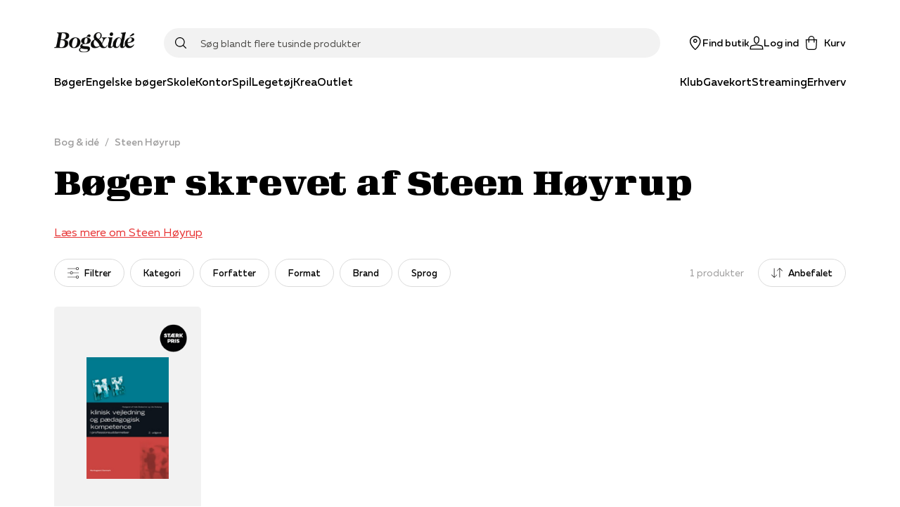

--- FILE ---
content_type: text/html; charset=utf-8
request_url: https://www.bog-ide.dk/person/steen-hoeyrup/127763
body_size: 55266
content:
<!DOCTYPE html><html lang="da"><head><link rel="apple-touch-icon" sizes="180x180" href="/assets/favicon/boi/apple-touch-icon.png"/><link rel="icon" type="image/png" href="/assets/favicon/boi/favicon-32x32.png" sizes="32x32"/><link rel="icon" type="image/png" href="/assets/favicon/boi/favicon-16x16.png" sizes="16x16"/><link rel="manifest" href="/assets/favicon/boi/manifest.json"/><link rel="mask-icon" href="/assets/favicon/boi/safari-pinned-tab.svg" color="#e73132"/><link rel="shortcut icon" href="/assets/favicon/boi/favicon.ico"/><meta name="msapplication-config" content="/assets/favicon/boi/browserconfig.xml"/><meta name="theme-color" content="#ffffff"/><meta name="google-site-verification" content="mimrSV1wMsPrJYXlsY89Ryf7s48ZIbXBx9GmyASRl2k"/><meta name="p:domain_verify" content="b8b9a0746885f3bb097c8bea32c05ecc"/><meta name="apple-itunes-app" content="app-id=1558989973"/><link rel="preload" href="/fonts/muller/muller-regular.woff2" as="font" type="font/woff2" crossorigin=""/><link rel="preload" href="/fonts/muller/muller-medium.woff2" as="font" type="font/woff2" crossorigin=""/><link rel="preload" href="/fonts/muller/muller-bold.woff2" as="font" type="font/woff2" crossorigin=""/><link rel="preload" href="/fonts/muller/muller-regular-italic.woff2" as="font" type="font/woff2" crossorigin=""/><link rel="preload" href="/fonts/velo/VeloSerifDisplay-Bold.woff2" as="font" type="font/woff2" crossorigin=""/><link rel="preload" href="/fonts/velo/VeloSerifDisplay-Black.woff2" as="font" type="font/woff2" crossorigin=""/><title>Steen Høyrup bøger | Bøger skrevet af Steen Høyrup</title><meta charSet="utf-8"/><meta name="viewport" content="initial-scale=1.0, width=device-width"/><link rel="canonical" href="https://www.bog-ide.dk/person/steen-hoeyrup/127763"/><meta http-equiv="Content-Language" content="da"/><meta http-equiv="Content-Type" content="text/html; charset=utf-8"/><meta name="author" content="bogogide"/><meta name="copyright" content="bogogide"/><meta name="generator" content="Sitecore SOLR Commerce"/><meta name="robots" content="all"/><meta name="description" content="Der er forskellige bøger skrevet af Steen Høyrup tilgængelig hos Bog &amp; idé. Nedenfor har vi listet bøgerne fra Høyrup. &lt;br&gt; Mangler du en bog på et bestemt spro"/><meta name="title" content="Steen Høyrup bøger | Bøger skrevet af Steen Høyrup"/><meta name="image" content=""/><meta name="twitter:card" content="person"/><meta name="twitter:url" content="https://www.bog-ide.dk/person/steen-hoeyrup/127763"/><meta name="twitter:title" content="Steen Høyrup bøger | Bøger skrevet af Steen Høyrup"/><meta name="twitter:description" content="Der er forskellige bøger skrevet af Steen Høyrup tilgængelig hos Bog &amp; idé. Nedenfor har vi listet bøgerne fra Høyrup. &lt;br&gt; Mangler du en bog på et bestemt spro"/><meta name="twitter:image:src" content=""/><meta property="og:locale" content="da_DK"/><meta property="og:site_name" content="https://www.bog-ide.dk"/><meta property="og:type" content="person"/><meta property="og:title" content="Steen Høyrup bøger | Bøger skrevet af Steen Høyrup"/><meta property="og:url" content="https://www.bog-ide.dk/person/steen-hoeyrup/127763"/><meta property="og:image" content=""/><meta property="og:description" content="Der er forskellige bøger skrevet af Steen Høyrup tilgængelig hos Bog &amp; idé. Nedenfor har vi listet bøgerne fra Høyrup. &lt;br&gt; Mangler du en bog på et bestemt spro"/><script type="application/ld+json">{"@context":"https://schema.org","@type":"BreadcrumbList","itemListElement":[{"@type":"ListItem","position":"1","name":"Bog & idé","item":"https://www.bog-ide.dk/"},{"@type":"ListItem","position":"2","name":"Steen Høyrup","item":"https://www.bog-ide.dk/"},{"@type":"ListItem","position":"3","name":"Steen Høyrup bøger | Bøger skrevet af Steen Høyrup"}]}</script><link rel="preload" as="image" imagesrcset="https://image.bog-ide.dk/496932-172456-734-500/webp/0/256/496932-172456-734-500.webp 1x, https://image.bog-ide.dk/496932-172456-734-500/webp/0/384/496932-172456-734-500.webp 2x"/><link rel="preload" as="image" imagesrcset="https://api.bog-ide.dk/scommerce/images/Strkpris2023.png?i=%7b339D9F5C-C23B-47C2-ACEA-7249AF066547%7d&amp;w=96&amp;mode=max 1x, https://api.bog-ide.dk/scommerce/images/Strkpris2023.png?i=%7b339D9F5C-C23B-47C2-ACEA-7249AF066547%7d&amp;w=256&amp;mode=max 2x"/><meta name="next-head-count" content="45"/><noscript data-n-css=""></noscript><script defer="" nomodule="" src="/_next/static/chunks/polyfills-5cd94c89d3acac5f.js"></script><script src="https://policy.app.cookieinformation.com/uc.js" id="CookieConsent" data-culture="DA" type="text/javascript" defer="" data-nscript="beforeInteractive"></script><script defer="" src="/_next/static/chunks/541.bd234cec6b2783a5.js"></script><script defer="" src="/_next/static/chunks/5279.e043c254e00c5904.js"></script><script defer="" src="/_next/static/chunks/5774-c75deb1979f06fba.js"></script><script defer="" src="/_next/static/chunks/5187-df18f9d277d502e3.js"></script><script defer="" src="/_next/static/chunks/2610.8e9740b9f534a100.js"></script><script defer="" src="/_next/static/chunks/3153.3280543c54bbbacc.js"></script><script defer="" src="/_next/static/chunks/5560.e8d1fb26c4269661.js"></script><script defer="" src="/_next/static/chunks/9209.2bc35fc03c01e56f.js"></script><script defer="" src="/_next/static/chunks/1228.ddf9e312f88e5080.js"></script><script defer="" src="/_next/static/chunks/9479.420771a5f261e8a7.js"></script><script src="/_next/static/chunks/webpack-86a9b50cb354ca4b.js" defer=""></script><script src="/_next/static/chunks/framework-560765ab0625ba27.js" defer=""></script><script src="/_next/static/chunks/main-1e5e1c35042be737.js" defer=""></script><script src="/_next/static/chunks/pages/_app-0710e6205a11bf33.js" defer=""></script><script src="/_next/static/chunks/6936-a09550812323c2d7.js" defer=""></script><script src="/_next/static/chunks/5935-cd96f993dbcd1eb8.js" defer=""></script><script src="/_next/static/chunks/1991-6eaa58cb60387bc1.js" defer=""></script><script src="/_next/static/chunks/1255-1d18b021cc44ed3d.js" defer=""></script><script src="/_next/static/chunks/8218-f8679699758e780c.js" defer=""></script><script src="/_next/static/chunks/5841-486da084b3b1a0d7.js" defer=""></script><script src="/_next/static/chunks/8754-8168398b69c2ee23.js" defer=""></script><script src="/_next/static/chunks/8028-b8ca080ced3f566d.js" defer=""></script><script src="/_next/static/chunks/6068-0df7e0138e493b91.js" defer=""></script><script src="/_next/static/chunks/4322-329ff8848a7ddb45.js" defer=""></script><script src="/_next/static/chunks/pages/%5B%5B...slug%5D%5D-5bf63b96c6429b0a.js" defer=""></script><script src="/_next/static/7433/_buildManifest.js" defer=""></script><script src="/_next/static/7433/_ssgManifest.js" defer=""></script><script src="/_next/static/7433/_middlewareManifest.js" defer=""></script></head><body><div id="__next" data-reactroot=""><style data-emotion="css-global 178sdv3-boiFonts-GlobalStyles">html,body,div,span,applet,object,iframe,h1,h2,h3,h4,h5,h6,p,blockquote,pre,a,abbr,acronym,address,big,cite,code,del,dfn,em,img,ins,kbd,q,s,samp,small,strike,strong,sub,sup,tt,var,b,u,i,center,dl,dt,dd,ol,ul,li,fieldset,form,label,legend,table,caption,tbody,tfoot,thead,tr,th,td,article,aside,canvas,details,embed,figure,figcaption,footer,header,hgroup,menu,nav,output,ruby,section,summary,time,mark,audio,video{margin:0;padding:0;border:0;font-size:100%;font:inherit;vertical-align:baseline;}article,aside,details,figcaption,figure,footer,header,hgroup,menu,nav,section{display:block;}body{line-height:1;}ol,ul{list-style:none;}blockquote,q{quotes:none;}blockquote:before,blockquote:after,q:before,q:after{content:'';content:none;}table{border-collapse:collapse;border-spacing:0;}@font-face{font-family:'Muller';src:url('/fonts/muller/muller-regular.woff2') format('woff2'),url('/fonts/muller/muller-regular.woff') format('woff');font-weight:400;font-style:normal;font-display:swap;}@font-face{font-family:'Muller';src:url('/fonts/muller/muller-regular-italic.woff2') format('woff2'),url('/fonts/muller/muller-regular-italic.woff') format('woff');font-weight:400;font-style:italic;font-display:swap;}@font-face{font-family:'Muller';src:url('/fonts/muller/muller-medium.woff2') format('woff2'),url('/fonts/muller/muller-medium.woff') format('woff');font-weight:500;font-style:normal;font-display:swap;}@font-face{font-family:'Muller';src:url('/fonts/muller/muller-medium-italic.woff2') format('woff2'),url('/fonts/muller/muller-medium-italic.woff') format('woff');font-weight:500;font-style:italic;font-display:swap;}@font-face{font-family:'Muller';src:url('/fonts/muller/muller-bold.woff2') format('woff2'),url('/fonts/muller/muller-bold.woff') format('woff');font-weight:700;font-style:normal;font-display:swap;}@font-face{font-family:'Muller';src:url('/fonts/muller/muller-bold-italic.woff2') format('woff2'),url('/fonts/muller/muller-bold-italic.woff') format('woff');font-weight:700;font-style:italic;font-display:swap;}@font-face{font-family:'Velo Serif Display';src:url('/fonts/velo/VeloSerifDisplay-Thin.woff2') format('woff2'),url('/fonts/velo/VeloSerifDisplay-Thin.woff') format('woff');font-weight:100;font-style:normal;font-display:swap;}@font-face{font-family:'Velo Serif Display';src:url('/fonts/velo/VeloSerifDisplay-ThinItalic.woff2') format('woff2'),url('/fonts/velo/VeloSerifDisplay-ThinItalic.woff') format('woff');font-weight:100;font-style:italic;font-display:swap;}@font-face{font-family:'Velo Serif Display';src:url('/fonts/velo/VeloSerifDisplay-Light.woff2') format('woff2'),url('/fonts/velo/VeloSerifDisplay-Light.woff') format('woff');font-weight:300;font-style:normal;font-display:swap;}@font-face{font-family:'Velo Serif Display';src:url('/fonts/velo/VeloSerifDisplay-LightItalic.woff2') format('woff2'),url('/fonts/velo/VeloSerifDisplay-LightItalic.woff') format('woff');font-weight:300;font-style:italic;font-display:swap;}@font-face{font-family:'Velo Serif Display';src:url('/fonts/velo/VeloSerifDisplay-Regular.woff2') format('woff2'),url('/fonts/velo/VeloSerifDisplay-Regular.woff') format('woff');font-weight:400;font-style:normal;font-display:swap;}@font-face{font-family:'Velo Serif Display';src:url('/fonts/velo/VeloSerifDisplay-Italic.woff2') format('woff2'),url('/fonts/velo/VeloSerifDisplay-Italic.woff') format('woff');font-weight:400;font-style:italic;font-display:swap;}@font-face{font-family:'Velo Serif Display';src:url('/fonts/velo/VeloSerifDisplay-Medium.woff2') format('woff2'),url('/fonts/velo/VeloSerifDisplay-Medium.woff') format('woff');font-weight:500;font-style:normal;font-display:swap;}@font-face{font-family:'Velo Serif Display';src:url('/fonts/velo/VeloSerifDisplay-MediumItalic.woff2') format('woff2'),url('/fonts/velo/VeloSerifDisplay-MediumItalic.woff') format('woff');font-weight:500;font-style:italic;font-display:swap;}@font-face{font-family:'Velo Serif Display';src:url('/fonts/velo/VeloSerifDisplay-Bold.woff2') format('woff2'),url('/fonts/velo/VeloSerifDisplay-Bold.woff') format('woff');font-weight:700;font-style:normal;font-display:swap;}@font-face{font-family:'Velo Serif Display';src:url('/fonts/velo/VeloSerifDisplay-BoldItalic.woff2') format('woff2'),url('/fonts/velo/VeloSerifDisplay-BoldItalic.woff') format('woff');font-weight:700;font-style:italic;font-display:swap;}@font-face{font-family:'Velo Serif Display';src:url('/fonts/velo/VeloSerifDisplay-Black.woff2') format('woff2'),url('/fonts/velo/VeloSerifDisplay-Black.woff') format('woff');font-weight:900;font-style:normal;font-display:swap;}@font-face{font-family:'Velo Serif Display';src:url('/fonts/velo/VeloSerifDisplay-BlackItalic.woff2') format('woff2'),url('/fonts/velo/VeloSerifDisplay-BlackItalic.woff') format('woff');font-weight:900;font-style:italic;font-display:swap;}*,*::after,*::before{box-sizing:border-box;-moz-osx-font-smoothing:grayscale;-webkit-font-smoothing:antialiased;font-smoothing:antialiased;}body{margin:0;font-style:normal;font-weight:400;font-family:"Muller","Arial","San-Serif";font-size:16px;line-height:20px;overflow-x:hidden;}@media only screen and (max-width: 767px){body{font-size:15px;line-height:20px;}}h1{margin-bottom:32px;font-style:normal;font-weight:900;font-family:"Velo Serif Display","Arial","Serif";font-size:50px;line-height:57px;letter-spacing:0.89px;}@media only screen and (max-width: 767px){h1{font-size:35px;line-height:40px;letter-spacing:0.63px;}}h2{margin-bottom:24px;font-style:normal;font-weight:900;font-family:"Velo Serif Display","Arial","Serif";font-size:40px;line-height:50px;letter-spacing:0.71px;}@media only screen and (max-width: 767px){h2{font-size:30px;line-height:35px;letter-spacing:0.6px;}}h3{margin-bottom:16px;font-style:normal;font-weight:700;font-family:"Velo Serif Display","Arial","Serif";font-size:30px;line-height:42px;letter-spacing:0.54px;}@media only screen and (max-width: 767px){h3{font-weight:900;font-size:25px;line-height:42px;letter-spacing:0.45px;}}h4{margin-bottom:8px;font-style:normal;font-weight:700;font-family:"Muller","Arial","San-Serif";font-size:26px;line-height:34px;letter-spacing:0.46px;}@media only screen and (max-width: 767px){h4{font-family:"Muller","Arial","San-Serif";font-size:22px;line-height:28px;letter-spacing:0;}}h5{margin-bottom:8px;font-style:normal;font-weight:700;font-family:"Muller","Arial","San-Serif";font-size:22px;line-height:28px;letter-spacing:0;}@media only screen and (max-width: 767px){h5{font-family:"Muller","Arial","San-Serif";font-size:18px;line-height:24px;letter-spacing:0;}}h6{margin-bottom:8px;font-style:normal;font-weight:600;font-family:"Muller","Arial","San-Serif";font-size:18px;line-height:24px;letter-spacing:0;}a{-webkit-text-decoration:none;text-decoration:none;color:#e73132;cursor:pointer;}a svg{vertical-align:middle;}select,input,textarea{font-style:normal;font-weight:400;font-family:"Muller","Arial","San-Serif";font-size:16px;line-height:20px;}@media only screen and (max-width: 767px){select,input,textarea{font-size:15px;line-height:20px;}}button{font-style:normal;font-weight:500;font-family:"Muller","Arial","San-Serif";font-size:16px;line-height:20px;letter-spacing:0;}b,strong{font-weight:700;}em{font-style:italic;}p{margin-bottom:16px;}body:not(.using-tab) a[href]:not([tabindex='-1']):focus,body:not(.using-tab) area[href]:not([tabindex='-1']):focus,body:not(.using-tab) input:not([disabled]):not([tabindex='-1']):focus,body:not(.using-tab) select:not([disabled]):not([tabindex='-1']):focus,body:not(.using-tab) textarea:not([disabled]):not([tabindex='-1']):focus,body:not(.using-tab) button:not([disabled]):not([tabindex='-1']):focus,body:not(.using-tab) iframe:not([tabindex='-1']):focus,body:not(.using-tab) [tabindex]:not([tabindex='-1']):focus,body:not(.using-tab) [contentEditable='true']:not([tabindex='-1']):focus{outline:none;}</style><style data-emotion="css om364d-StyledMainNavigation">.css-om364d-StyledMainNavigation{position:fixed;top:0;width:100%;z-index:500;background:#FFFFFF;}</style><header class="css-om364d-StyledMainNavigation e2sodd10" style="transform:translateY(0%)"><style data-emotion="css 1f2yyaq-ResponsiveContainer">.css-1f2yyaq-ResponsiveContainer.css-1f2yyaq-ResponsiveContainer{display:none;}@media only screen and (max-width: 899px){.css-1f2yyaq-ResponsiveContainer.css-1f2yyaq-ResponsiveContainer{display:inherit;}}</style><div class="css-1f2yyaq-ResponsiveContainer e9px8ok0"><style data-emotion="css y67h9i-Navigation">.css-y67h9i-Navigation{display:-webkit-box;display:-webkit-flex;display:-ms-flexbox;display:flex;-webkit-flex-direction:column;-ms-flex-direction:column;flex-direction:column;position:relative;min-height:60px;-webkit-box-pack:center;-ms-flex-pack:center;-webkit-justify-content:center;justify-content:center;}</style><nav class="css-y67h9i-Navigation e1eihpib3"><style data-emotion="css lzsa4b-StyledContainerLayout">.css-lzsa4b-StyledContainerLayout{width:100%;margin-left:auto;margin-right:auto;}@media only screen and (max-width: 899px){.css-lzsa4b-StyledContainerLayout{padding:0 10px;}}@media only screen and (min-width: 900px){.css-lzsa4b-StyledContainerLayout{max-width:min(88vw, 1600px);}}</style><div class="css-lzsa4b-StyledContainerLayout e1ccm03i0"><style data-emotion="css 117hyr2-Header">.css-117hyr2-Header{display:-webkit-box;display:-webkit-flex;display:-ms-flexbox;display:flex;-webkit-flex-direction:column;-ms-flex-direction:column;flex-direction:column;}</style><div class="css-117hyr2-Header e1eihpib2"><style data-emotion="css 1qhynm6-MobileMenu">.css-1qhynm6-MobileMenu{width:100%;min-height:60px;}</style><style data-emotion="css 1w8kjkv-MobileMenuContainer-MobileMenu">.css-1w8kjkv-MobileMenuContainer-MobileMenu{position:relative;padding:10px 8px 0;width:100%;min-height:60px;}</style><style data-emotion="css 1oksier-FlexLayout-MobileMenuContainer-MobileMenu">.css-1oksier-FlexLayout-MobileMenuContainer-MobileMenu{display:-webkit-box;display:-webkit-flex;display:-ms-flexbox;display:flex;-webkit-flex:initial;-ms-flex:initial;flex:initial;-webkit-flex-direction:row;-ms-flex-direction:row;flex-direction:row;-webkit-box-pack:justify;-webkit-justify-content:space-between;justify-content:space-between;-webkit-align-items:center;-webkit-box-align:center;-ms-flex-align:center;align-items:center;-webkit-box-flex-wrap:initial;-webkit-flex-wrap:initial;-ms-flex-wrap:initial;flex-wrap:initial;gap:0px 20px;position:relative;padding:10px 8px 0;width:100%;min-height:60px;}.css-1oksier-FlexLayout-MobileMenuContainer-MobileMenu >*:not(:last-child){margin-bottom:initial;}</style><div class="e16wt3dq1 css-1oksier-FlexLayout-MobileMenuContainer-MobileMenu e1wj9h9o0"><style data-emotion="css ay99pv-MobileMenu">.css-ay99pv-MobileMenu{gap:16px;}</style><style data-emotion="css dc27cz-FlexLayout-MobileMenu">.css-dc27cz-FlexLayout-MobileMenu{display:-webkit-box;display:-webkit-flex;display:-ms-flexbox;display:flex;-webkit-flex:initial;-ms-flex:initial;flex:initial;-webkit-flex-direction:row;-ms-flex-direction:row;flex-direction:row;-webkit-box-pack:initial;-ms-flex-pack:initial;-webkit-justify-content:initial;justify-content:initial;-webkit-align-items:center;-webkit-box-align:center;-ms-flex-align:center;align-items:center;-webkit-box-flex-wrap:initial;-webkit-flex-wrap:initial;-ms-flex-wrap:initial;flex-wrap:initial;gap:16px;}</style><div class="css-dc27cz-FlexLayout-MobileMenu e1wj9h9o0"><style data-emotion="css w1tgm2-LinkText">.css-w1tgm2-LinkText{all:unset;cursor:pointer;display:-webkit-box;display:-webkit-flex;display:-ms-flexbox;display:flex;-webkit-flex-direction:column;-ms-flex-direction:column;flex-direction:column;-webkit-box-pack:center;-ms-flex-pack:center;-webkit-justify-content:center;justify-content:center;}</style><button title="Menu" class="css-w1tgm2-LinkText e16wt3dq0"><style data-emotion="css g3uvnh-FlexLayout">.css-g3uvnh-FlexLayout{display:-webkit-box;display:-webkit-flex;display:-ms-flexbox;display:flex;-webkit-flex:initial;-ms-flex:initial;flex:initial;-webkit-flex-direction:column;-ms-flex-direction:column;flex-direction:column;-webkit-box-pack:initial;-ms-flex-pack:initial;-webkit-justify-content:initial;justify-content:initial;-webkit-align-items:center;-webkit-box-align:center;-ms-flex-align:center;align-items:center;-webkit-box-flex-wrap:initial;-webkit-flex-wrap:initial;-ms-flex-wrap:initial;flex-wrap:initial;}</style><div class="css-g3uvnh-FlexLayout e1wj9h9o0"><style data-emotion="css 1btnp2s-SvgContainer">.css-1btnp2s-SvgContainer{display:-webkit-box;display:-webkit-flex;display:-ms-flexbox;display:flex;-webkit-box-pack:center;-ms-flex-pack:center;-webkit-justify-content:center;justify-content:center;-webkit-align-items:center;-webkit-box-align:center;-ms-flex-align:center;align-items:center;}</style><span class="css-1btnp2s-SvgContainer e1t6fo4f0"><style data-emotion="css 1g8rts2-StyledSvg">.css-1g8rts2-StyledSvg{fill:#080707;width:20px;height:20px;}</style><svg viewBox="0 0 18 14" fill="none" xmlns="http://www.w3.org/2000/svg" size="20" class="css-1g8rts2-StyledSvg e1t6fo4f1" color="#080707"><path fill-rule="evenodd" clip-rule="evenodd" d="M18 1.5H0V0h18v1.5Zm0 6H0V6h18v1.5Zm-18 6h18V12H0v1.5Z" fill="#000"></path></svg></span></div></button><div class="css-g3uvnh-FlexLayout e1wj9h9o0"><style data-emotion="css a25tt1-LogoImage">.css-a25tt1-LogoImage{max-width:100%;height:auto;cursor:pointer;}</style><img src="/assets/bog-og-ide.png" alt="logo" height="31" width="116" class="css-a25tt1-LogoImage e18c5sih0"/></div></div><style data-emotion="css tkeg8r-FlexLayout">.css-tkeg8r-FlexLayout{display:-webkit-box;display:-webkit-flex;display:-ms-flexbox;display:flex;-webkit-flex:initial;-ms-flex:initial;flex:initial;-webkit-flex-direction:row;-ms-flex-direction:row;flex-direction:row;-webkit-box-pack:end;-ms-flex-pack:end;-webkit-justify-content:flex-end;justify-content:flex-end;-webkit-align-items:center;-webkit-box-align:center;-ms-flex-align:center;align-items:center;-webkit-box-flex-wrap:initial;-webkit-flex-wrap:initial;-ms-flex-wrap:initial;flex-wrap:initial;gap:0px 20px;}.css-tkeg8r-FlexLayout >*:not(:last-child){margin-bottom:initial;}</style><div class="css-tkeg8r-FlexLayout e1wj9h9o0"><style data-emotion="css 1nm180a-LinkElementWrapper">.css-1nm180a-LinkElementWrapper{color:inherit;}</style><a href="/find-butik" class="css-1nm180a-LinkElementWrapper e1irccp01"><div class="css-g3uvnh-FlexLayout e1wj9h9o0"><span class="css-1btnp2s-SvgContainer e1t6fo4f0"><svg viewBox="0 0 17 21" fill="none" xmlns="http://www.w3.org/2000/svg" size="20" class="css-1g8rts2-StyledSvg e1t6fo4f1" color="#080707"><path fill-rule="evenodd" clip-rule="evenodd" d="M16.5 8.24C16.58 3.751 12.63 0 8.25 0 3.86 0-.08 3.752 0 8.24c.16 4.784 4.58 9.967 7.61 12.522a.98.98 0 0 0 1.28 0c3.03-2.555 7.46-7.738 7.61-12.523ZM8.25 19.495c-2.82-2.73-6.72-7.218-6.75-11.256-.07-3.66 3.18-6.777 6.75-6.706C11.82 1.452 15.07 4.58 15 8.24c-.03 4.037-3.93 8.525-6.75 11.255ZM6.75 7.5c0-.83.67-1.5 1.5-1.5s1.5.67 1.5 1.5S9.08 9 8.25 9s-1.5-.67-1.5-1.5Zm1.5-3c-1.66 0-3 1.34-3 3s1.34 3 3 3 3-1.34 3-3-1.34-3-3-3Z" fill="#000"></path></svg></span><style data-emotion="css 18z9dw1-StyledText">.css-18z9dw1-StyledText{white-space:pre-line;font-size:11px;font-family:"Muller","Arial","San-Serif";font-weight:500;}</style><span font-weight="Medium" style="white-space:nowrap" class="css-18z9dw1-StyledText e1w70fa50">Find butik</span></div></a><style data-emotion="css 1ry18hx-StyledButton">.css-1ry18hx-StyledButton{all:unset;box-sizing:border-box;cursor:pointer;border-radius:100px;min-width:100px;display:-webkit-box;display:-webkit-flex;display:-ms-flexbox;display:flex;-webkit-flex-shrink:0;-ms-flex-negative:0;flex-shrink:0;-webkit-align-items:center;-webkit-box-align:center;-ms-flex-align:center;align-items:center;-webkit-box-pack:center;-ms-flex-pack:center;-webkit-justify-content:center;justify-content:center;font-style:normal;font-weight:500;font-family:"Muller","Arial","San-Serif";font-size:16px;line-height:20px;letter-spacing:0;font-size:14px;height:50px;padding:0 24px;min-height:16px;font-style:normal;font-weight:400;font-family:"Muller","Arial","San-Serif";font-size:16px;line-height:20px;border-width:0 0 1px;border-style:solid;border-color:transparent;color:#080707;padding:0;min-height:initial;-webkit-align-items:initial;-webkit-box-align:initial;-ms-flex-align:initial;align-items:initial;min-width:initial;height:initial;}.css-1ry18hx-StyledButton:hover{border:none;}@media only screen and (max-width: 767px){.css-1ry18hx-StyledButton{font-size:15px;line-height:20px;}}.css-1ry18hx-StyledButton:hover{border-width:0 0 1px;border-style:solid;border-color:transparent;}</style><button width="content" type="button" class="css-1ry18hx-StyledButton eh0pg5q0"><div class="css-g3uvnh-FlexLayout e1wj9h9o0"><span class="css-1btnp2s-SvgContainer e1t6fo4f0"><svg viewBox="0 0 22 21" fill="none" xmlns="http://www.w3.org/2000/svg" size="20" class="css-1g8rts2-StyledSvg e1t6fo4f1" color="#080707"><path fill-rule="evenodd" clip-rule="evenodd" d="M6.506 4.901C6.366 2.21 8.51 0 11.001 0c2.499 0 4.588 2.17 4.496 4.888v.021l-.003.02c-.022.255-.138.97-.238 1.577l-.14.833-.046.265-.016.093C14.716 9.841 13.376 12 11 12c-2.37 0-3.713-2.154-4.052-4.258l-.016-.095-.045-.265c-.038-.222-.089-.523-.14-.84-.102-.611-.217-1.34-.24-1.618v-.011L6.505 4.9Zm1.924 2.6c.293 1.831 1.317 2.999 2.572 2.999 1.25 0 2.276-1.162 2.57-3.041l.02-.11.045-.263.139-.826c.103-.619.201-1.24.223-1.445C14.052 2.907 12.598 1.5 11 1.5c-1.606 0-3.087 1.46-2.997 3.312.019.213.119.853.223 1.487.052.313.102.611.14.83l.044.264.019.107Zm9.627 6.487L11 12.738l-7.057 1.25-.015.003c-1.283.284-2.658 1.097-2.95 2.662l-.003.019L.393 21h21.226l-.635-4.319c-.237-1.592-1.638-2.408-2.912-2.69l-.015-.003Zm-15.6 2.923c.14-.7.79-1.23 1.78-1.452l6.764-1.197 6.762 1.197c1.006.226 1.635.759 1.737 1.442l.382 2.599H2.108l.35-2.589Z" fill="#000"></path></svg></span><span font-weight="Medium" style="white-space:nowrap" class="css-18z9dw1-StyledText e1w70fa50">Log ind</span></div></button><style data-emotion="css 1qnhpyi-PopoverWrapper">.css-1qnhpyi-PopoverWrapper{position:relative;}.css-1qnhpyi-PopoverWrapper:before{position:fixed;top:0;left:0;bottom:0;width:100vw;height:100vh;transition-duration:.4s;pointer-events:none;z-index:1;}</style><div class="css-1qnhpyi-PopoverWrapper ema18ps2"><style data-emotion="css u967mc-IconContent">.css-u967mc-IconContent{all:unset;font:"Muller","Arial","San-Serif";font-weight:500;display:-webkit-box;display:-webkit-flex;display:-ms-flexbox;display:flex;-webkit-flex-direction:column;-ms-flex-direction:column;flex-direction:column;font-size:11px;-webkit-align-items:center;-webkit-box-align:center;-ms-flex-align:center;align-items:center;white-space:nowrap;cursor:pointer;}@media only screen and (min-width: 900px){.css-u967mc-IconContent{font-size:14px;-webkit-flex-direction:row;-ms-flex-direction:row;flex-direction:row;}.css-u967mc-IconContent span{margin-left:8px;}}</style><button class="css-u967mc-IconContent ejjlge07"><style data-emotion="css 1ujki6m-IconWrapper">.css-1ujki6m-IconWrapper{display:-webkit-box;display:-webkit-flex;display:-ms-flexbox;display:flex;position:relative;}</style><div class="css-1ujki6m-IconWrapper ejjlge03"><span class="css-1btnp2s-SvgContainer e1t6fo4f0"><svg viewBox="0 0 20 24" fill="none" xmlns="http://www.w3.org/2000/svg" size="20" class="css-1g8rts2-StyledSvg e1t6fo4f1" color="#080707"><path fill-rule="evenodd" clip-rule="evenodd" d="M10 0a5.25 5.25 0 0 0-5.25 5.25V6H.207l.754 13.648C1.076 22.086 3.111 24 5.5 24h9c2.4 0 4.375-1.925 4.49-4.35L19.796 6H15.25v-.75C15.25 2.35 12.9 0 10 0Zm3.75 7.5v3.75h1.5V7.5h2.954l-.711 12.066v.01c-.077 1.649-1.416 2.924-2.993 2.924h-9c-1.59 0-2.965-1.287-3.04-2.924L1.791 7.5H4.75v3.75h1.5V7.5h7.5Zm0-1.5v-.75a3.75 3.75 0 1 0-7.5 0V6h7.5Z" fill="#000"></path></svg></span></div><span>Kurv</span></button></div></div></div><style data-emotion="css 3uuws7-SearchFieldForm">.css-3uuws7-SearchFieldForm{position:relative;z-index:600;width:100%;margin:auto;padding:8px 0;}@media only screen and (min-width: 900px){.css-3uuws7-SearchFieldForm{padding:0;}}</style><div class="css-3uuws7-SearchFieldForm e1g06z8t5"><style data-emotion="css s517al-SearchInputWrapper">.css-s517al-SearchInputWrapper{position:relative;display:-webkit-box;display:-webkit-flex;display:-ms-flexbox;display:flex;-webkit-align-items:center;-webkit-box-align:center;-ms-flex-align:center;align-items:center;}</style><div class="css-s517al-SearchInputWrapper e1g06z8t4"><style data-emotion="css jfs2rv-SearchIconButton">.css-jfs2rv-SearchIconButton{position:absolute;top:50%;left:16px;-webkit-transform:translateY(-50%);-moz-transform:translateY(-50%);-ms-transform:translateY(-50%);transform:translateY(-50%);z-index:2;display:-webkit-box;display:-webkit-flex;display:-ms-flexbox;display:flex;-webkit-box-pack:center;-ms-flex-pack:center;-webkit-justify-content:center;justify-content:center;padding:0;font-size:18px;border:none;background:none;cursor:pointer;-webkit-transition:opacity 200ms ease;transition:opacity 200ms ease;}</style><button type="submit" class="css-jfs2rv-SearchIconButton e1g06z8t2"><span class="css-1btnp2s-SvgContainer e1t6fo4f0"><style data-emotion="css 1nrdvjw-StyledSvg">.css-1nrdvjw-StyledSvg{fill:#080707;height:1rem;width:1rem;}</style><svg viewBox="0 0 21 21" fill="none" xmlns="http://www.w3.org/2000/svg" class="css-1nrdvjw-StyledSvg e1t6fo4f1" color="#080707"><path fill-rule="evenodd" clip-rule="evenodd" d="M9 16.5a7.5 7.5 0 1 1 0-15 7.5 7.5 0 0 1 0 15Zm6.872-1.688a9 9 0 1 0-1.06 1.06l4.908 4.908a.75.75 0 1 0 1.06-1.06l-4.908-4.908Z" fill="#000"></path></svg></span><span style="position:absolute;border:0;width:1px;height:1px;padding:0;margin:-1px;overflow:hidden;clip:rect(0, 0, 0, 0);white-space:nowrap;word-wrap:normal">Søg</span></button><style data-emotion="css tiw14-SearchInput">.css-tiw14-SearchInput{-webkit-flex:1;-ms-flex:1;flex:1;height:38px;border:none;font-family:"Muller","Arial","San-Serif";background:none;overflow:hidden;text-overflow:ellipsis;white-space:nowrap;background:#F2F2F2;border:2px solid #F2F2F2;border-radius:25px;padding-left:50px;-webkit-transition:all 200ms ease;transition:all 200ms ease;}.css-tiw14-SearchInput:focus{outline:none;}.css-tiw14-SearchInput::-webkit-input-placeholder{font-size:14px;color:#4D4C49;}.css-tiw14-SearchInput::-moz-placeholder{font-size:14px;color:#4D4C49;}.css-tiw14-SearchInput:-ms-input-placeholder{font-size:14px;color:#4D4C49;}.css-tiw14-SearchInput::placeholder{font-size:14px;color:#4D4C49;}.css-tiw14-SearchInput:focus::-webkit-input-placeholder{color:transparent;}.css-tiw14-SearchInput:focus::-moz-placeholder{color:transparent;}.css-tiw14-SearchInput:focus:-ms-input-placeholder{color:transparent;}.css-tiw14-SearchInput:focus::placeholder{color:transparent;}@media only screen and (min-width: 900px){.css-tiw14-SearchInput{font-size:16px;height:42px;}.css-tiw14-SearchInput::-webkit-input-placeholder{font-size:14px;}.css-tiw14-SearchInput::-moz-placeholder{font-size:14px;}.css-tiw14-SearchInput:-ms-input-placeholder{font-size:14px;}.css-tiw14-SearchInput::placeholder{font-size:14px;}}@media only screen and (max-width: 767px){.css-tiw14-SearchInput{font-size:16px;}}.css-tiw14-SearchInput:focus{background:#FFFFFF;border:2px solid #080707;}</style><input placeholder="Søg blandt flere tusinde produkter" class="css-tiw14-SearchInput e1g06z8t3"/><style data-emotion="css 1exghln-SearchIconButton-ClearSearchButton">.css-1exghln-SearchIconButton-ClearSearchButton{position:absolute;top:50%;left:16px;-webkit-transform:translateY(-50%);-moz-transform:translateY(-50%);-ms-transform:translateY(-50%);transform:translateY(-50%);z-index:2;display:-webkit-box;display:-webkit-flex;display:-ms-flexbox;display:flex;-webkit-box-pack:center;-ms-flex-pack:center;-webkit-justify-content:center;justify-content:center;padding:0;font-size:18px;border:none;background:none;cursor:pointer;-webkit-transition:opacity 200ms ease;transition:opacity 200ms ease;opacity:0;pointer-events:none;left:unset;right:calc(32px + 8px);margin-right:8px;}</style><button type="button" disabled="" class="css-1exghln-SearchIconButton-ClearSearchButton e1g06z8t0"><span class="css-1btnp2s-SvgContainer e1t6fo4f0"><svg data-name="Layer 1" xmlns="http://www.w3.org/2000/svg" viewBox="0 0 48 48" class="css-1nrdvjw-StyledSvg e1t6fo4f1" color="#080707"><path d="M39 10.44 37.56 9 24 22.56 10.44 9 9 10.44 22.56 24 9 37.56 10.44 39 24 25.44 37.56 39 39 37.56 25.44 24 39 10.44z"></path></svg></span><span style="position:absolute;border:0;width:1px;height:1px;padding:0;margin:-1px;overflow:hidden;clip:rect(0, 0, 0, 0);white-space:nowrap;word-wrap:normal">Slet</span></button></div></div></div><style data-emotion="css 1la0el5-SideMenuBackdrop animation-1acbpvw">.css-1la0el5-SideMenuBackdrop{background-color:rgba(0,0,0, 0.6);position:fixed;top:0;right:0;bottom:0;left:0;z-index:-1;}@media (prefers-reduced-motion: no-preference){.css-1la0el5-SideMenuBackdrop{-webkit-animation:animation-1acbpvw 200ms cubic-bezier(0.16, 1, 0.3, 1);animation:animation-1acbpvw 200ms cubic-bezier(0.16, 1, 0.3, 1);}}@-webkit-keyframes animation-1acbpvw{0%{opacity:0;}100%{opacity:1;}}@keyframes animation-1acbpvw{0%{opacity:0;}100%{opacity:1;}}</style><style data-emotion="css 1jou17a-SideMenuContainer animation-8kfrqd">.css-1jou17a-SideMenuContainer{background-color:#FFFFFF;border-left:0;bottom:0;box-shadow:hsl(206 22% 7% / 35%) 0px 10px 38px -10px,hsl(206 22% 7% / 20%) 0px 10px 20px -15px;max-width:100vw;position:fixed;top:0;width:345px;}@media (prefers-reduced-motion: no-preference){.css-1jou17a-SideMenuContainer{-webkit-animation:animation-8kfrqd 300ms cubic-bezier(0.16, 1, 0.3, 1);animation:animation-8kfrqd 300ms cubic-bezier(0.16, 1, 0.3, 1);will-change:transform;}}.css-1jou17a-SideMenuContainer:focus{outline:none;}@-webkit-keyframes animation-8kfrqd{0%{-webkit-transform:translate(-100%);-moz-transform:translate(-100%);-ms-transform:translate(-100%);transform:translate(-100%);}100%{-webkit-transform:translate(0);-moz-transform:translate(0);-ms-transform:translate(0);transform:translate(0);}}@keyframes animation-8kfrqd{0%{-webkit-transform:translate(-100%);-moz-transform:translate(-100%);-ms-transform:translate(-100%);transform:translate(-100%);}100%{-webkit-transform:translate(0);-moz-transform:translate(0);-ms-transform:translate(0);transform:translate(0);}}</style></div></nav></div><style data-emotion="css 39uus9-ResponsiveContainer">.css-39uus9-ResponsiveContainer.css-39uus9-ResponsiveContainer{display:none;}@media only screen and (min-width: 900px){.css-39uus9-ResponsiveContainer.css-39uus9-ResponsiveContainer{display:inherit;}}</style><div class="css-39uus9-ResponsiveContainer e9px8ok0"><style data-emotion="css 1fjreho-Navigation">.css-1fjreho-Navigation{display:-webkit-box;display:-webkit-flex;display:-ms-flexbox;display:flex;-webkit-flex-direction:column;-ms-flex-direction:column;flex-direction:column;position:relative;min-height:60px;-webkit-box-pack:center;-ms-flex-pack:center;-webkit-justify-content:center;justify-content:center;background:#FFFFFF;}</style><nav class="css-1fjreho-Navigation e1nzsx007"><div class="css-tztijm-Header e1nzsx006"><div class="css-lzsa4b-StyledContainerLayout e1ccm03i0"><style data-emotion="css 1q0giz7-MenuWrapper">.css-1q0giz7-MenuWrapper{display:-webkit-box;display:-webkit-flex;display:-ms-flexbox;display:flex;-webkit-align-items:center;-webkit-box-align:center;-ms-flex-align:center;align-items:center;padding:40px 0 24px;}</style><div class="css-1q0giz7-MenuWrapper e1nzsx004"><div class="css-1q3t14n-FlexContent e1u6wi0y0"><img src="/assets/bog-og-ide.png" alt="logo" height="31" width="116" class="css-a25tt1-LogoImage e18c5sih0"/></div><style data-emotion="css 12yf0tg-FlexContent">.css-12yf0tg-FlexContent{-webkit-box-flex:1;-webkit-flex-grow:1;-ms-flex-positive:1;flex-grow:1;}</style><div class="css-12yf0tg-FlexContent e1u6wi0y0"><style data-emotion="css tehkb5-GutterLayout">.css-tehkb5-GutterLayout{padding-left:8px;padding-right:8px;-webkit-flex:initial;-ms-flex:initial;flex:initial;padding-left:8px;padding-right:8px;}@media only screen and (min-width: 768px){.css-tehkb5-GutterLayout{padding-left:20px;padding-right:20px;}}@media only screen and (min-width: 768px){.css-tehkb5-GutterLayout{padding-left:40px;padding-right:40px;}}</style><div class="css-tehkb5-GutterLayout e1o4vywr0"><style data-emotion="css ykylps-FlexLayout">.css-ykylps-FlexLayout{display:-webkit-box;display:-webkit-flex;display:-ms-flexbox;display:flex;-webkit-flex:initial;-ms-flex:initial;flex:initial;-webkit-flex-direction:row;-ms-flex-direction:row;flex-direction:row;-webkit-box-pack:center;-ms-flex-pack:center;-webkit-justify-content:center;justify-content:center;-webkit-align-items:initial;-webkit-box-align:initial;-ms-flex-align:initial;align-items:initial;-webkit-box-flex-wrap:initial;-webkit-flex-wrap:initial;-ms-flex-wrap:initial;flex-wrap:initial;}</style><div class="css-ykylps-FlexLayout e1wj9h9o0"><style data-emotion="css hikk4f-FlexLayout">.css-hikk4f-FlexLayout{display:-webkit-box;display:-webkit-flex;display:-ms-flexbox;display:flex;-webkit-flex:initial;-ms-flex:initial;flex:initial;-webkit-flex-direction:column;-ms-flex-direction:column;flex-direction:column;-webkit-box-pack:initial;-ms-flex-pack:initial;-webkit-justify-content:initial;justify-content:initial;-webkit-align-items:initial;-webkit-box-align:initial;-ms-flex-align:initial;align-items:initial;-webkit-box-flex-wrap:initial;-webkit-flex-wrap:initial;-ms-flex-wrap:initial;flex-wrap:initial;width:100%;}</style><div class="css-hikk4f-FlexLayout e1wj9h9o0"><style data-emotion="css 48q5fk-PopoverWrapper">.css-48q5fk-PopoverWrapper{position:relative;}</style><div class="css-48q5fk-PopoverWrapper ema18ps2"><div class="css-3uuws7-SearchFieldForm e1g06z8t5"><div class="css-s517al-SearchInputWrapper e1g06z8t4"><button type="submit" class="css-jfs2rv-SearchIconButton e1g06z8t2"><span class="css-1btnp2s-SvgContainer e1t6fo4f0"><svg viewBox="0 0 21 21" fill="none" xmlns="http://www.w3.org/2000/svg" class="css-1nrdvjw-StyledSvg e1t6fo4f1" color="#080707"><path fill-rule="evenodd" clip-rule="evenodd" d="M9 16.5a7.5 7.5 0 1 1 0-15 7.5 7.5 0 0 1 0 15Zm6.872-1.688a9 9 0 1 0-1.06 1.06l4.908 4.908a.75.75 0 1 0 1.06-1.06l-4.908-4.908Z" fill="#000"></path></svg></span><span style="position:absolute;border:0;width:1px;height:1px;padding:0;margin:-1px;overflow:hidden;clip:rect(0, 0, 0, 0);white-space:nowrap;word-wrap:normal">Søg</span></button><input value="" placeholder="Søg blandt flere tusinde produkter" class="css-tiw14-SearchInput e1g06z8t3"/><button type="button" disabled="" class="css-1exghln-SearchIconButton-ClearSearchButton e1g06z8t0"><span class="css-1btnp2s-SvgContainer e1t6fo4f0"><svg data-name="Layer 1" xmlns="http://www.w3.org/2000/svg" viewBox="0 0 48 48" class="css-1nrdvjw-StyledSvg e1t6fo4f1" color="#080707"><path d="M39 10.44 37.56 9 24 22.56 10.44 9 9 10.44 22.56 24 9 37.56 10.44 39 24 25.44 37.56 39 39 37.56 25.44 24 39 10.44z"></path></svg></span><span style="position:absolute;border:0;width:1px;height:1px;padding:0;margin:-1px;overflow:hidden;clip:rect(0, 0, 0, 0);white-space:nowrap;word-wrap:normal">Slet</span></button></div></div></div></div></div></div></div><div class="css-1q3t14n-FlexContent e1u6wi0y0"><div class="css-tkeg8r-FlexLayout e1wj9h9o0"><style data-emotion="css 1fkfo6j-QuickLink">.css-1fkfo6j-QuickLink{font-size:14px;font-weight:400;font-family:"Muller","Arial","San-Serif";white-space:nowrap;}</style><style data-emotion="css yb2n8q-LinkElementWrapper-QuickLink">.css-yb2n8q-LinkElementWrapper-QuickLink{color:inherit;font-size:14px;font-weight:400;font-family:"Muller","Arial","San-Serif";white-space:nowrap;}</style><a class="e1nzsx005 css-yb2n8q-LinkElementWrapper-QuickLink e1irccp01" href="/find-butik"><style data-emotion="css 1rm2z0c-FlexLayout">.css-1rm2z0c-FlexLayout{display:-webkit-box;display:-webkit-flex;display:-ms-flexbox;display:flex;-webkit-flex:initial;-ms-flex:initial;flex:initial;-webkit-flex-direction:row;-ms-flex-direction:row;flex-direction:row;-webkit-box-pack:initial;-ms-flex-pack:initial;-webkit-justify-content:initial;justify-content:initial;-webkit-align-items:center;-webkit-box-align:center;-ms-flex-align:center;align-items:center;-webkit-box-flex-wrap:initial;-webkit-flex-wrap:initial;-ms-flex-wrap:initial;flex-wrap:initial;gap:0px 8px;}.css-1rm2z0c-FlexLayout >*:not(:last-child){margin-bottom:initial;}</style><div class="css-1rm2z0c-FlexLayout e1wj9h9o0"><span class="css-1btnp2s-SvgContainer e1t6fo4f0"><svg viewBox="0 0 17 21" fill="none" xmlns="http://www.w3.org/2000/svg" size="20" class="css-1g8rts2-StyledSvg e1t6fo4f1" color="#080707"><path fill-rule="evenodd" clip-rule="evenodd" d="M16.5 8.24C16.58 3.751 12.63 0 8.25 0 3.86 0-.08 3.752 0 8.24c.16 4.784 4.58 9.967 7.61 12.522a.98.98 0 0 0 1.28 0c3.03-2.555 7.46-7.738 7.61-12.523ZM8.25 19.495c-2.82-2.73-6.72-7.218-6.75-11.256-.07-3.66 3.18-6.777 6.75-6.706C11.82 1.452 15.07 4.58 15 8.24c-.03 4.037-3.93 8.525-6.75 11.255ZM6.75 7.5c0-.83.67-1.5 1.5-1.5s1.5.67 1.5 1.5S9.08 9 8.25 9s-1.5-.67-1.5-1.5Zm1.5-3c-1.66 0-3 1.34-3 3s1.34 3 3 3 3-1.34 3-3-1.34-3-3-3Z" fill="#000"></path></svg></span><style data-emotion="css 13qlqkm-StyledText">.css-13qlqkm-StyledText{white-space:pre-line;font-size:14px;font-weight:500;}</style><span font-weight="Medium" class="css-13qlqkm-StyledText e1w70fa50">Find butik</span></div></a><style data-emotion="css 1cs599c-LoginLink">.css-1cs599c-LoginLink{-webkit-text-decoration:none;text-decoration:none;}</style><style data-emotion="css q2kmb8-StyledButton-LoginLink">.css-q2kmb8-StyledButton-LoginLink{all:unset;box-sizing:border-box;cursor:pointer;border-radius:100px;min-width:100px;display:-webkit-box;display:-webkit-flex;display:-ms-flexbox;display:flex;-webkit-flex-shrink:0;-ms-flex-negative:0;flex-shrink:0;-webkit-align-items:center;-webkit-box-align:center;-ms-flex-align:center;align-items:center;-webkit-box-pack:center;-ms-flex-pack:center;-webkit-justify-content:center;justify-content:center;font-style:normal;font-weight:500;font-family:"Muller","Arial","San-Serif";font-size:16px;line-height:20px;letter-spacing:0;font-size:14px;height:50px;padding:0 24px;min-height:16px;font-style:normal;font-weight:400;font-family:"Muller","Arial","San-Serif";font-size:14px;line-height:18px;border:none;padding:0;-webkit-text-decoration:underline;text-decoration:underline;min-height:initial;min-width:initial;height:initial;-webkit-text-decoration:none;text-decoration:none;}.css-q2kmb8-StyledButton-LoginLink:hover{border:none;}@media only screen and (max-width: 767px){.css-q2kmb8-StyledButton-LoginLink{font-size:13px;line-height:16px;}}</style><button width="content" type="button" class="e1nzsx000 css-q2kmb8-StyledButton-LoginLink eh0pg5q0"><div class="css-1rm2z0c-FlexLayout e1wj9h9o0"><span class="css-1btnp2s-SvgContainer e1t6fo4f0"><svg viewBox="0 0 22 21" fill="none" xmlns="http://www.w3.org/2000/svg" size="20" class="css-1g8rts2-StyledSvg e1t6fo4f1" color="#080707"><path fill-rule="evenodd" clip-rule="evenodd" d="M6.506 4.901C6.366 2.21 8.51 0 11.001 0c2.499 0 4.588 2.17 4.496 4.888v.021l-.003.02c-.022.255-.138.97-.238 1.577l-.14.833-.046.265-.016.093C14.716 9.841 13.376 12 11 12c-2.37 0-3.713-2.154-4.052-4.258l-.016-.095-.045-.265c-.038-.222-.089-.523-.14-.84-.102-.611-.217-1.34-.24-1.618v-.011L6.505 4.9Zm1.924 2.6c.293 1.831 1.317 2.999 2.572 2.999 1.25 0 2.276-1.162 2.57-3.041l.02-.11.045-.263.139-.826c.103-.619.201-1.24.223-1.445C14.052 2.907 12.598 1.5 11 1.5c-1.606 0-3.087 1.46-2.997 3.312.019.213.119.853.223 1.487.052.313.102.611.14.83l.044.264.019.107Zm9.627 6.487L11 12.738l-7.057 1.25-.015.003c-1.283.284-2.658 1.097-2.95 2.662l-.003.019L.393 21h21.226l-.635-4.319c-.237-1.592-1.638-2.408-2.912-2.69l-.015-.003Zm-15.6 2.923c.14-.7.79-1.23 1.78-1.452l6.764-1.197 6.762 1.197c1.006.226 1.635.759 1.737 1.442l.382 2.599H2.108l.35-2.589Z" fill="#000"></path></svg></span><span font-weight="Medium" class="css-13qlqkm-StyledText e1w70fa50">Log ind</span></div></button><div class="css-1qnhpyi-PopoverWrapper ema18ps2"><button class="css-u967mc-IconContent ejjlge07"><div class="css-1ujki6m-IconWrapper ejjlge03"><span class="css-1btnp2s-SvgContainer e1t6fo4f0"><svg viewBox="0 0 20 24" fill="none" xmlns="http://www.w3.org/2000/svg" size="20" class="css-1g8rts2-StyledSvg e1t6fo4f1" color="#080707"><path fill-rule="evenodd" clip-rule="evenodd" d="M10 0a5.25 5.25 0 0 0-5.25 5.25V6H.207l.754 13.648C1.076 22.086 3.111 24 5.5 24h9c2.4 0 4.375-1.925 4.49-4.35L19.796 6H15.25v-.75C15.25 2.35 12.9 0 10 0Zm3.75 7.5v3.75h1.5V7.5h2.954l-.711 12.066v.01c-.077 1.649-1.416 2.924-2.993 2.924h-9c-1.59 0-2.965-1.287-3.04-2.924L1.791 7.5H4.75v3.75h1.5V7.5h7.5Zm0-1.5v-.75a3.75 3.75 0 1 0-7.5 0V6h7.5Z" fill="#000"></path></svg></span></div><span>Kurv</span></button></div></div></div></div></div><style data-emotion="css 1sf1b0k-MenuContainer">.css-1sf1b0k-MenuContainer{display:-webkit-box;display:-webkit-flex;display:-ms-flexbox;display:flex;-webkit-box-pack:justify;-webkit-justify-content:space-between;justify-content:space-between;gap:30px;}</style><style data-emotion="css ozcq3z-StyledContainerLayout-MenuContainer">.css-ozcq3z-StyledContainerLayout-MenuContainer{width:100%;margin-left:auto;margin-right:auto;display:-webkit-box;display:-webkit-flex;display:-ms-flexbox;display:flex;-webkit-box-pack:justify;-webkit-justify-content:space-between;justify-content:space-between;gap:30px;}@media only screen and (max-width: 899px){.css-ozcq3z-StyledContainerLayout-MenuContainer{padding:0 10px;}}@media only screen and (min-width: 900px){.css-ozcq3z-StyledContainerLayout-MenuContainer{max-width:min(88vw, 1600px);}}</style><div class="evbw7ti1 css-ozcq3z-StyledContainerLayout-MenuContainer e1ccm03i0"><style data-emotion="css 1qrh6dy-MenuItemsList">.css-1qrh6dy-MenuItemsList{display:-webkit-box;display:-webkit-flex;display:-ms-flexbox;display:flex;-webkit-box-flex-wrap:wrap;-webkit-flex-wrap:wrap;-ms-flex-wrap:wrap;flex-wrap:wrap;padding-bottom:24px;gap:30px;}</style><ul class="css-1qrh6dy-MenuItemsList evbw7ti0"><li><style data-emotion="css 1x1qqjj-MenuItemLink">.css-1x1qqjj-MenuItemLink{white-space:nowrap;padding:4px 0;border-bottom:3px solid transparent;color:inherit;}.css-1x1qqjj-MenuItemLink:hover{color:#e73132;border-bottom-color:#e73132;}</style><style data-emotion="css g0pxdh-LinkElementWrapper-MenuItemLink">.css-g0pxdh-LinkElementWrapper-MenuItemLink{color:inherit;white-space:nowrap;padding:4px 0;border-bottom:3px solid transparent;color:inherit;}.css-g0pxdh-LinkElementWrapper-MenuItemLink:hover{color:#e73132;border-bottom-color:#e73132;}</style><a target="_self" class="e1m742yr1 css-g0pxdh-LinkElementWrapper-MenuItemLink e1irccp01" href="/boeger"><style data-emotion="css 1bmk8sn-StyledText">.css-1bmk8sn-StyledText{font-size:clamp(10px, 1.2vw, 16px);border-bottom:3px solid transparent;padding-bottom:8px;}</style><style data-emotion="css 1mf7boh-StyledText-StyledText">.css-1mf7boh-StyledText-StyledText{white-space:pre-line;font-style:normal;font-weight:400;font-family:"Muller","Arial","San-Serif";font-size:14px;line-height:18px;font-weight:500;font-size:clamp(10px, 1.2vw, 16px);border-bottom:3px solid transparent;padding-bottom:8px;}@media only screen and (max-width: 767px){.css-1mf7boh-StyledText-StyledText{font-size:13px;line-height:16px;}}</style><span font-weight="Medium" class="e1m742yr0 css-1mf7boh-StyledText-StyledText e1w70fa50">Bøger</span></a><style data-emotion="css 1wmb7cf-MegaMenuContainer animation-5j8bii">.css-1wmb7cf-MegaMenuContainer{position:absolute;top:100%;left:0;right:0;padding-top:32px;padding-bottom:60px;opacity:0;-webkit-animation:animation-5j8bii 250ms ease-out 300ms forwards;animation:animation-5j8bii 250ms ease-out 300ms forwards;display:none;}@-webkit-keyframes animation-5j8bii{from{opacity:0;}to{opacity:1;}}@keyframes animation-5j8bii{from{opacity:0;}to{opacity:1;}}</style><div class="css-1wmb7cf-MegaMenuContainer e1satofh3"><style data-emotion="css ijefw1-Grid">.css-ijefw1-Grid{display:grid;grid-template-columns:3fr 1fr;grid-auto-flow:row;-webkit-column-gap:28px;column-gap:28px;}</style><div class="css-ijefw1-Grid e1jdi5er0"><style data-emotion="css tf95c0-Categories">.css-tf95c0-Categories{border-right:1px solid #F2F2F2;}</style><div class="css-tf95c0-Categories e1satofh4"><style data-emotion="css 1lajwui-CategoryHeader">.css-1lajwui-CategoryHeader{font-size:15px;line-height:19px;margin-bottom:12px;}</style><style data-emotion="css 1vsln2z-StyledText-CategoryHeader">.css-1vsln2z-StyledText-CategoryHeader{white-space:pre-line;font-family:"Muller","Arial","San-Serif";font-weight:700;font-size:15px;line-height:19px;margin-bottom:12px;}</style><h6 font-weight="Bold" class="e1satofh1 css-1vsln2z-StyledText-CategoryHeader e1w70fa50">Kategorier</h6><style data-emotion="css 1ko9xfb-Grid">.css-1ko9xfb-Grid{display:grid;grid-template-rows:repeat(0, 1fr);grid-template-columns:repeat(3, 1fr);grid-auto-flow:column;row-gap:8px;}</style><div class="css-1ko9xfb-Grid e1jdi5er0"></div></div><style data-emotion="css gaduhq-HighlightedLinks">.css-gaduhq-HighlightedLinks{padding:24px 24px;margin:-24px 0;width:calc(100% - 24px - 24px);border-radius:5px;}</style><style data-emotion="css 1f08aqk-StyledContainerLayout-HighlightedLinks">.css-1f08aqk-StyledContainerLayout-HighlightedLinks{width:100%;margin-left:auto;margin-right:auto;padding:24px 24px;margin:-24px 0;width:calc(100% - 24px - 24px);border-radius:5px;}@media only screen and (max-width: 899px){.css-1f08aqk-StyledContainerLayout-HighlightedLinks{padding:0 10px;}}@media only screen and (min-width: 900px){.css-1f08aqk-StyledContainerLayout-HighlightedLinks{max-width:min(88vw, 1600px);}}</style><div class="e1satofh2 css-1f08aqk-StyledContainerLayout-HighlightedLinks e1ccm03i0"><h6 font-weight="Bold" class="e1satofh1 css-1vsln2z-StyledText-CategoryHeader e1w70fa50">Populære områder</h6><style data-emotion="css 1sxuvfr-Grid">.css-1sxuvfr-Grid{display:grid;grid-auto-flow:row;row-gap:8px;}</style><div class="css-1sxuvfr-Grid e1jdi5er0"><style data-emotion="css 12yht2r-StyledLink">.css-12yht2r-StyledLink{font-size:14px;font-weight:500;}</style><style data-emotion="css p3pepq-LinkElementWrapper-StyledLink">.css-p3pepq-LinkElementWrapper-StyledLink{color:inherit;display:inline-block;-webkit-text-decoration:none;text-decoration:none;overflow:hidden;vertical-align:bottom;padding-bottom:1px;margin-bottom:-1px;font-size:14px;font-weight:500;}</style><a target="" class="e1satofh0 css-p3pepq-LinkElementWrapper-StyledLink e1irccp01" href="https://www.bog-ide.dk/boeger/alle-boeger"><style data-emotion="css md4p0c-AnimationSpan">.css-md4p0c-AnimationSpan{position:relative;overflow:hidden;padding-bottom:1px;}.css-md4p0c-AnimationSpan:after{content:"";position:absolute;width:100%;left:0;bottom:0;height:1px;background-color:#080707;-webkit-transition:opacity 150ms,-webkit-transform 200ms;transition:opacity 150ms,transform 200ms;transform-origin:center right;opacity:0;-webkit-transform:scaleX(0.5);-moz-transform:scaleX(0.5);-ms-transform:scaleX(0.5);transform:scaleX(0.5);}.css-md4p0c-AnimationSpan:hover:after{opacity:1;-webkit-transform:scaleX(1);-moz-transform:scaleX(1);-ms-transform:scaleX(1);transform:scaleX(1);transform-origin:center left;}</style><span class="css-md4p0c-AnimationSpan e1irccp00">Alle bøger</span></a><a target="" class="e1satofh0 css-p3pepq-LinkElementWrapper-StyledLink e1irccp01" href="/boeger/bogudgivelser"><span class="css-md4p0c-AnimationSpan e1irccp00">Bogudgivelser</span></a><a target="" class="e1satofh0 css-p3pepq-LinkElementWrapper-StyledLink e1irccp01" href="/boeger/filmatiserede-boeger"><span class="css-md4p0c-AnimationSpan e1irccp00">Filmatiserede bøger</span></a><a target="" class="e1satofh0 css-p3pepq-LinkElementWrapper-StyledLink e1irccp01" href="/boeger/forudbestillinger"><span class="css-md4p0c-AnimationSpan e1irccp00">Forudbestillinger</span></a><a target="" class="e1satofh0 css-p3pepq-LinkElementWrapper-StyledLink e1irccp01" href="/aktuelle-tilbud/boeger"><span class="css-md4p0c-AnimationSpan e1irccp00">Bøger med stærk pris</span></a><a target="" class="e1satofh0 css-p3pepq-LinkElementWrapper-StyledLink e1irccp01" href="https://www.bog-ide.dk/boeger/2for130"><span class="css-md4p0c-AnimationSpan e1irccp00">Gode læseoplevelser 2 for 130,-</span></a><a target="" class="e1satofh0 css-p3pepq-LinkElementWrapper-StyledLink e1irccp01" href="/boeger/maanedens-laeseoplevelse"><span class="css-md4p0c-AnimationSpan e1irccp00">Månedens læseoplevelse</span></a><a target="" class="e1satofh0 css-p3pepq-LinkElementWrapper-StyledLink e1irccp01" href="/boeger/martha-prisen"><span class="css-md4p0c-AnimationSpan e1irccp00">MARTHA prisen</span></a><a target="" class="e1satofh0 css-p3pepq-LinkElementWrapper-StyledLink e1irccp01" href="/boeger/nye-boeger"><span class="css-md4p0c-AnimationSpan e1irccp00">Nye bøger</span></a><a target="" class="e1satofh0 css-p3pepq-LinkElementWrapper-StyledLink e1irccp01" href="/boeger/populaere-boeger"><span class="css-md4p0c-AnimationSpan e1irccp00">Populære bøger</span></a><a target="" class="e1satofh0 css-p3pepq-LinkElementWrapper-StyledLink e1irccp01" href="/boeger/raekkefoelge"><span class="css-md4p0c-AnimationSpan e1irccp00">Serie rækkefølge</span></a></div></div></div></div></li><li><a target="_self" class="e1m742yr1 css-g0pxdh-LinkElementWrapper-MenuItemLink e1irccp01" href="/engelske-boeger"><span font-weight="Medium" class="e1m742yr0 css-1mf7boh-StyledText-StyledText e1w70fa50">Engelske bøger</span></a><div class="css-1wmb7cf-MegaMenuContainer e1satofh3"><div class="css-ijefw1-Grid e1jdi5er0"><div class="css-tf95c0-Categories e1satofh4"><h6 font-weight="Bold" class="e1satofh1 css-1vsln2z-StyledText-CategoryHeader e1w70fa50">Kategorier</h6><div class="css-1ko9xfb-Grid e1jdi5er0"></div></div><div class="e1satofh2 css-1f08aqk-StyledContainerLayout-HighlightedLinks e1ccm03i0"><h6 font-weight="Bold" class="e1satofh1 css-1vsln2z-StyledText-CategoryHeader e1w70fa50">Populære områder</h6><div class="css-1sxuvfr-Grid e1jdi5er0"><a target="" class="e1satofh0 css-p3pepq-LinkElementWrapper-StyledLink e1irccp01" href="/engelske-boeger/2for200"><span class="css-md4p0c-AnimationSpan e1irccp00">2 for 200,-</span></a><a target="" class="e1satofh0 css-p3pepq-LinkElementWrapper-StyledLink e1irccp01" href="/engelske-boeger/3for180"><span class="css-md4p0c-AnimationSpan e1irccp00">3 for 180,-</span></a><a target="" class="e1satofh0 css-p3pepq-LinkElementWrapper-StyledLink e1irccp01" href="/boeger/ungdomsboeger/booktok"><span class="css-md4p0c-AnimationSpan e1irccp00">#BookTok</span></a></div></div></div></div></li><li><a target="_self" class="e1m742yr1 css-g0pxdh-LinkElementWrapper-MenuItemLink e1irccp01" href="/skoletilbehoer"><span font-weight="Medium" class="e1m742yr0 css-1mf7boh-StyledText-StyledText e1w70fa50">Skole</span></a><div class="css-1wmb7cf-MegaMenuContainer e1satofh3"><div class="css-ijefw1-Grid e1jdi5er0"><div class="css-tf95c0-Categories e1satofh4"><h6 font-weight="Bold" class="e1satofh1 css-1vsln2z-StyledText-CategoryHeader e1w70fa50">Kategorier</h6><div class="css-1ko9xfb-Grid e1jdi5er0"></div></div><div class="e1satofh2 css-1f08aqk-StyledContainerLayout-HighlightedLinks e1ccm03i0"><h6 font-weight="Bold" class="e1satofh1 css-1vsln2z-StyledText-CategoryHeader e1w70fa50">Populære mærker</h6><div class="css-1sxuvfr-Grid e1jdi5er0"><a target="" class="e1satofh0 css-p3pepq-LinkElementWrapper-StyledLink e1irccp01" href="/skoletilbehoer/skoletasker/beckmann"><span class="css-md4p0c-AnimationSpan e1irccp00">Beckmann</span></a><a target="" class="e1satofh0 css-p3pepq-LinkElementWrapper-StyledLink e1irccp01" href="/skoletilbehoer/ergobag"><span class="css-md4p0c-AnimationSpan e1irccp00">ergobag</span></a><a target="" class="e1satofh0 css-p3pepq-LinkElementWrapper-StyledLink e1irccp01" href="/skoletilbehoer/faber-castell"><span class="css-md4p0c-AnimationSpan e1irccp00">Faber-Castell</span></a><a target="" class="e1satofh0 css-p3pepq-LinkElementWrapper-StyledLink e1irccp01" href="/skoletilbehoer/graphit-stylus"><span class="css-md4p0c-AnimationSpan e1irccp00">Graphit stylus</span></a><a target="" class="e1satofh0 css-p3pepq-LinkElementWrapper-StyledLink e1irccp01" href="/skoletilbehoer/satch"><span class="css-md4p0c-AnimationSpan e1irccp00">Satch</span></a><a target="" class="e1satofh0 css-p3pepq-LinkElementWrapper-StyledLink e1irccp01" href="/skoletilbehoer/sistema"><span class="css-md4p0c-AnimationSpan e1irccp00">Sistema</span></a><a target="" class="e1satofh0 css-p3pepq-LinkElementWrapper-StyledLink e1irccp01" href="https://www.bog-ide.dk/skoletilbehoer/stabilo"><span class="css-md4p0c-AnimationSpan e1irccp00">Stabilo</span></a><a target="" class="e1satofh0 css-p3pepq-LinkElementWrapper-StyledLink e1irccp01" href="/skoletilbehoer/staedtler"><span class="css-md4p0c-AnimationSpan e1irccp00">Staedtler</span></a><a target="" class="e1satofh0 css-p3pepq-LinkElementWrapper-StyledLink e1irccp01" href="/skoletilbehoer/lommeregnere/texas-lommeregnere"><span class="css-md4p0c-AnimationSpan e1irccp00">Texas Instruments</span></a><a target="" class="e1satofh0 css-p3pepq-LinkElementWrapper-StyledLink e1irccp01" href="/skoletilbehoer/skoletasker/tinka"><span class="css-md4p0c-AnimationSpan e1irccp00">Tinka</span></a><a target="" class="e1satofh0 css-p3pepq-LinkElementWrapper-StyledLink e1irccp01" href="/skoletilbehoer/skoletasker/lego-skoletasker"><span class="css-md4p0c-AnimationSpan e1irccp00">TOPModel</span></a></div></div></div></div></li><li><a target="_self" class="e1m742yr1 css-g0pxdh-LinkElementWrapper-MenuItemLink e1irccp01" href="/kontorartikler"><span font-weight="Medium" class="e1m742yr0 css-1mf7boh-StyledText-StyledText e1w70fa50">Kontor</span></a><div class="css-1wmb7cf-MegaMenuContainer e1satofh3"><div class="css-ijefw1-Grid e1jdi5er0"><div class="css-tf95c0-Categories e1satofh4"><h6 font-weight="Bold" class="e1satofh1 css-1vsln2z-StyledText-CategoryHeader e1w70fa50">Kategorier</h6><div class="css-1ko9xfb-Grid e1jdi5er0"></div></div><div class="e1satofh2 css-1f08aqk-StyledContainerLayout-HighlightedLinks e1ccm03i0"><h6 font-weight="Bold" class="e1satofh1 css-1vsln2z-StyledText-CategoryHeader e1w70fa50">Populære mærker</h6><div class="css-1sxuvfr-Grid e1jdi5er0"><a target="" class="e1satofh0 css-p3pepq-LinkElementWrapper-StyledLink e1irccp01" href="/skoletilbehoer/faber-castell"><span class="css-md4p0c-AnimationSpan e1irccp00">Faber-Castell</span></a><a target="" class="e1satofh0 css-p3pepq-LinkElementWrapper-StyledLink e1irccp01" href="/kontorartikler/kalendere/mayland"><span class="css-md4p0c-AnimationSpan e1irccp00">Mayland</span></a><a target="" class="e1satofh0 css-p3pepq-LinkElementWrapper-StyledLink e1irccp01" href="https://www.bog-ide.dk/kontorartikler/kozo"><span class="css-md4p0c-AnimationSpan e1irccp00">Kozo</span></a><a target="" class="e1satofh0 css-p3pepq-LinkElementWrapper-StyledLink e1irccp01" href="/kontorartikler/esselte"><span class="css-md4p0c-AnimationSpan e1irccp00">Esselte</span></a><a target="" class="e1satofh0 css-p3pepq-LinkElementWrapper-StyledLink e1irccp01" href="/kontorartikler/printerpatroner/hp"><span class="css-md4p0c-AnimationSpan e1irccp00">HP</span></a><a target="" class="e1satofh0 css-p3pepq-LinkElementWrapper-StyledLink e1irccp01" href="/skoletilbehoer/relief"><span class="css-md4p0c-AnimationSpan e1irccp00">Relief</span></a><a target="" class="e1satofh0 css-p3pepq-LinkElementWrapper-StyledLink e1irccp01" href="/kontorartikler/moleskine"><span class="css-md4p0c-AnimationSpan e1irccp00">Moleskine</span></a><a target="" class="e1satofh0 css-p3pepq-LinkElementWrapper-StyledLink e1irccp01" href="/kontorartikler/pilot"><span class="css-md4p0c-AnimationSpan e1irccp00">Pilot</span></a></div></div></div></div></li><li><a target="_self" class="e1m742yr1 css-g0pxdh-LinkElementWrapper-MenuItemLink e1irccp01" href="/braetspil"><span font-weight="Medium" class="e1m742yr0 css-1mf7boh-StyledText-StyledText e1w70fa50">Spil</span></a><div class="css-1wmb7cf-MegaMenuContainer e1satofh3"><div class="css-ijefw1-Grid e1jdi5er0"><div class="css-tf95c0-Categories e1satofh4"><h6 font-weight="Bold" class="e1satofh1 css-1vsln2z-StyledText-CategoryHeader e1w70fa50">Kategorier</h6><div class="css-1ko9xfb-Grid e1jdi5er0"></div></div><div class="e1satofh2 css-1f08aqk-StyledContainerLayout-HighlightedLinks e1ccm03i0"><h6 font-weight="Bold" class="e1satofh1 css-1vsln2z-StyledText-CategoryHeader e1w70fa50">Populære spil</h6><div class="css-1sxuvfr-Grid e1jdi5er0"><a target="" class="e1satofh0 css-p3pepq-LinkElementWrapper-StyledLink e1irccp01" href="/braetspil/bezzerwizzer"><span class="css-md4p0c-AnimationSpan e1irccp00">Bezzerwizzer</span></a><a target="" class="e1satofh0 css-p3pepq-LinkElementWrapper-StyledLink e1irccp01" href="https://www.bog-ide.dk/braetspil/kortspil/samtalekort"><span class="css-md4p0c-AnimationSpan e1irccp00">Samtalekort</span></a><a target="" class="e1satofh0 css-p3pepq-LinkElementWrapper-StyledLink e1irccp01" href="https://www.bog-ide.dk/braetspil/det-daarlige-selskab"><span class="css-md4p0c-AnimationSpan e1irccp00">Det Dårlige Selskab</span></a><a target="" class="e1satofh0 css-p3pepq-LinkElementWrapper-StyledLink e1irccp01" href="/braetspil/hitster"><span class="css-md4p0c-AnimationSpan e1irccp00">Hitster</span></a><a target="" class="e1satofh0 css-p3pepq-LinkElementWrapper-StyledLink e1irccp01" href="https://www.bog-ide.dk/braetspil/tema/set-paa-tv"><span class="css-md4p0c-AnimationSpan e1irccp00">Kendt fra TV</span></a><a target="" class="e1satofh0 css-p3pepq-LinkElementWrapper-StyledLink e1irccp01" href="https://www.bog-ide.dk/braetspil/klassiske-spil"><span class="css-md4p0c-AnimationSpan e1irccp00">Klassiske spil</span></a><a target="" class="e1satofh0 css-p3pepq-LinkElementWrapper-StyledLink e1irccp01" href="https://www.bog-ide.dk/braetspil/unbox-now/taktiske-eventyr"><span class="css-md4p0c-AnimationSpan e1irccp00">Taktiske eventyr</span></a><a target="" class="e1satofh0 css-p3pepq-LinkElementWrapper-StyledLink e1irccp01" href="https://www.bog-ide.dk/braetspil/partners"><span class="css-md4p0c-AnimationSpan e1irccp00">Partners</span></a><a target="" class="e1satofh0 css-p3pepq-LinkElementWrapper-StyledLink e1irccp01" href="/braetspil/tema/top-10-spil"><span class="css-md4p0c-AnimationSpan e1irccp00">Top 10 brætspil</span></a><a target="" class="e1satofh0 css-p3pepq-LinkElementWrapper-StyledLink e1irccp01" href="https://www.bog-ide.dk/braetspil/uno"><span class="css-md4p0c-AnimationSpan e1irccp00">Uno</span></a></div></div></div></div></li><li><a target="_self" class="e1m742yr1 css-g0pxdh-LinkElementWrapper-MenuItemLink e1irccp01" href="/legetoej"><span font-weight="Medium" class="e1m742yr0 css-1mf7boh-StyledText-StyledText e1w70fa50">Legetøj</span></a><div class="css-1wmb7cf-MegaMenuContainer e1satofh3"><div class="css-ijefw1-Grid e1jdi5er0"><div class="css-tf95c0-Categories e1satofh4"><h6 font-weight="Bold" class="e1satofh1 css-1vsln2z-StyledText-CategoryHeader e1w70fa50">Kategorier</h6><div class="css-1ko9xfb-Grid e1jdi5er0"></div></div><div class="e1satofh2 css-1f08aqk-StyledContainerLayout-HighlightedLinks e1ccm03i0"><h6 font-weight="Bold" class="e1satofh1 css-1vsln2z-StyledText-CategoryHeader e1w70fa50">Populære mærker</h6><div class="css-1sxuvfr-Grid e1jdi5er0"><a target="" class="e1satofh0 css-p3pepq-LinkElementWrapper-StyledLink e1irccp01" href="https://www.bog-ide.dk/legetoej/dukker-og-tilbehoer/barbie"><span class="css-md4p0c-AnimationSpan e1irccp00">Barbie</span></a><a target="" class="e1satofh0 css-p3pepq-LinkElementWrapper-StyledLink e1irccp01" href="/legetoej/disney"><span class="css-md4p0c-AnimationSpan e1irccp00">Disney</span></a><a target="" class="e1satofh0 css-p3pepq-LinkElementWrapper-StyledLink e1irccp01" href="https://www.bog-ide.dk/legetoej/fabelab"><span class="css-md4p0c-AnimationSpan e1irccp00">Fabelab</span></a><a target="" class="e1satofh0 css-p3pepq-LinkElementWrapper-StyledLink e1irccp01" href="/legetoej/gabbys-dukkehus"><span class="css-md4p0c-AnimationSpan e1irccp00">Gabbys Dukkehus</span></a><a target="" class="e1satofh0 css-p3pepq-LinkElementWrapper-StyledLink e1irccp01" href="/hobby/hama-perler"><span class="css-md4p0c-AnimationSpan e1irccp00">Hama</span></a><a target="" class="e1satofh0 css-p3pepq-LinkElementWrapper-StyledLink e1irccp01" href="/legetoej/nerf"><span class="css-md4p0c-AnimationSpan e1irccp00">NERF</span></a><a target="" class="e1satofh0 css-p3pepq-LinkElementWrapper-StyledLink e1irccp01" href="/legetoej/lego"><span class="css-md4p0c-AnimationSpan e1irccp00">LEGO</span></a><a target="" class="e1satofh0 css-p3pepq-LinkElementWrapper-StyledLink e1irccp01" href="/legetoej/magnetisk-legetoej"><span class="css-md4p0c-AnimationSpan e1irccp00">Magna-Tiles</span></a><a target="" class="e1satofh0 css-p3pepq-LinkElementWrapper-StyledLink e1irccp01" href="/legetoej/pokemon"><span class="css-md4p0c-AnimationSpan e1irccp00">Pokémon</span></a><a target="" class="e1satofh0 css-p3pepq-LinkElementWrapper-StyledLink e1irccp01" href="https://www.bog-ide.dk/legetoej/bamser/squishmallows"><span class="css-md4p0c-AnimationSpan e1irccp00">Squishmallows</span></a></div></div></div></div></li><li><a target="_self" class="e1m742yr1 css-g0pxdh-LinkElementWrapper-MenuItemLink e1irccp01" href="/hobby"><span font-weight="Medium" class="e1m742yr0 css-1mf7boh-StyledText-StyledText e1w70fa50">Krea</span></a><div class="css-1wmb7cf-MegaMenuContainer e1satofh3"><div class="css-ijefw1-Grid e1jdi5er0"><div class="css-tf95c0-Categories e1satofh4"><h6 font-weight="Bold" class="e1satofh1 css-1vsln2z-StyledText-CategoryHeader e1w70fa50">Kategorier</h6><div class="css-1ko9xfb-Grid e1jdi5er0"></div></div><div class="e1satofh2 css-1f08aqk-StyledContainerLayout-HighlightedLinks e1ccm03i0"><h6 font-weight="Bold" class="e1satofh1 css-1vsln2z-StyledText-CategoryHeader e1w70fa50">Populære temaer</h6><div class="css-1sxuvfr-Grid e1jdi5er0"><a target="" class="e1satofh0 css-p3pepq-LinkElementWrapper-StyledLink e1irccp01" href="/hobby/pynt/barnedaab"><span class="css-md4p0c-AnimationSpan e1irccp00">Barnedåb</span></a><a target="" class="e1satofh0 css-p3pepq-LinkElementWrapper-StyledLink e1irccp01" href="/hobby/pynt/bryllup"><span class="css-md4p0c-AnimationSpan e1irccp00">Bryllup</span></a><a target="" class="e1satofh0 css-p3pepq-LinkElementWrapper-StyledLink e1irccp01" href="/hobby/perler/diamond-art"><span class="css-md4p0c-AnimationSpan e1irccp00">Diamond Art</span></a><a target="" class="e1satofh0 css-p3pepq-LinkElementWrapper-StyledLink e1irccp01" href="/hobby/pynt/konfirmation"><span class="css-md4p0c-AnimationSpan e1irccp00">Konfirmation</span></a><a target="" class="e1satofh0 css-p3pepq-LinkElementWrapper-StyledLink e1irccp01" href="https://www.bog-ide.dk/hobby/kort/kortspecialisten"><span class="css-md4p0c-AnimationSpan e1irccp00">Kortspecialisten</span></a><a target="" class="e1satofh0 css-p3pepq-LinkElementWrapper-StyledLink e1irccp01" href="/hobby/pynt/foedselsdag"><span class="css-md4p0c-AnimationSpan e1irccp00">Fødselsdag</span></a><a target="" class="e1satofh0 css-p3pepq-LinkElementWrapper-StyledLink e1irccp01" href="/hobby/perler/hama-perler"><span class="css-md4p0c-AnimationSpan e1irccp00">Hama perler</span></a><a target="" class="e1satofh0 css-p3pepq-LinkElementWrapper-StyledLink e1irccp01" href="https://www.bog-ide.dk/hobby/kunstnerartikler"><span class="css-md4p0c-AnimationSpan e1irccp00">Kunstnerartikler</span></a><a target="" class="e1satofh0 css-p3pepq-LinkElementWrapper-StyledLink e1irccp01" href="/gaver/personlige-gaver"><span class="css-md4p0c-AnimationSpan e1irccp00">Personlige gaver</span></a><a target="" class="e1satofh0 css-p3pepq-LinkElementWrapper-StyledLink e1irccp01" href="/hobby/mal-og-tegn/tusser/posca"><span class="css-md4p0c-AnimationSpan e1irccp00">Posca-tusser</span></a></div></div></div></div></li><li><a target="_self" class="e1m742yr1 css-g0pxdh-LinkElementWrapper-MenuItemLink e1irccp01" href="/outlet"><span font-weight="Medium" class="e1m742yr0 css-1mf7boh-StyledText-StyledText e1w70fa50">Outlet</span></a></li></ul><ul class="css-1qrh6dy-MenuItemsList evbw7ti0"><li><a target="_self" class="e1m742yr1 css-g0pxdh-LinkElementWrapper-MenuItemLink e1irccp01" href="/kundeklub-tilmeld-onsite"><span font-weight="Medium" class="e1m742yr0 css-1mf7boh-StyledText-StyledText e1w70fa50">Klub</span></a></li><li><a target="_self" class="e1m742yr1 css-g0pxdh-LinkElementWrapper-MenuItemLink e1irccp01" href="/gavekort"><span font-weight="Medium" class="e1m742yr0 css-1mf7boh-StyledText-StyledText e1w70fa50">Gavekort</span></a><div class="css-1wmb7cf-MegaMenuContainer e1satofh3"><div class="css-ijefw1-Grid e1jdi5er0"><div class="css-tf95c0-Categories e1satofh4"><div class="css-1ko9xfb-Grid e1jdi5er0"></div></div></div></div></li><li><a target="_self" class="e1m742yr1 css-g0pxdh-LinkElementWrapper-MenuItemLink e1irccp01" href="/app"><span font-weight="Medium" class="e1m742yr0 css-1mf7boh-StyledText-StyledText e1w70fa50">Streaming</span></a></li><li><a target="_self" class="e1m742yr1 css-g0pxdh-LinkElementWrapper-MenuItemLink e1irccp01" href="/erhvervssalg"><span font-weight="Medium" class="e1m742yr0 css-1mf7boh-StyledText-StyledText e1w70fa50">Erhverv</span></a></li></ul></div></div><style data-emotion="css 6ewa96-MegaMenuWrapper">.css-6ewa96-MegaMenuWrapper{margin:0 -40px;margin-top:-10px;padding:0 40px;padding-top:10px;}</style><div class="css-6ewa96-MegaMenuWrapper e1nzsx003"><style data-emotion="css 1qoczkc-MegaMenuBackDrop">.css-1qoczkc-MegaMenuBackDrop{position:absolute;background-color:#FFFFFF;height:0px;top:100%;left:0;right:0;z-index:-1;}</style><div height="0" class="css-1qoczkc-MegaMenuBackDrop e1nzsx002" style="transform:translateY(-100%)"></div><style data-emotion="css 157kyz3-StyledContainer">.css-157kyz3-StyledContainer{position:relative;}</style><style data-emotion="css lazyck-StyledContainerLayout-StyledContainer">.css-lazyck-StyledContainerLayout-StyledContainer{width:100%;margin-left:auto;margin-right:auto;position:relative;}@media only screen and (max-width: 899px){.css-lazyck-StyledContainerLayout-StyledContainer{padding:0 10px;}}@media only screen and (min-width: 900px){.css-lazyck-StyledContainerLayout-StyledContainer{max-width:min(88vw, 1600px);}}</style><div class="e1nzsx001 css-lazyck-StyledContainerLayout-StyledContainer e1ccm03i0"></div></div></nav></div><ul style="display:none"><li><a href="/boeger">Bøger</a><ul><li><a href="/boeger/bestsellere">Bestseller bøger 2026</a></li><li><a href="/boeger/populaere-boeger">Populære bøger</a></li><li><a href="/boeger/biografier">Biografier</a><ul><li><a href="https://www.bog-ide.dk/boeger/top-10/top-10-biografier">Top 10 biografier</a></li></ul></li><li><a href="/boeger/boerneboeger">Børnebøger</a><ul><li><a href="/boeger/boerneboeger/astrid-lindgren">Astrid Lindgrens bøger</a></li><li><a href="/boeger/boerneboeger/billedboeger">Billedbøger</a></li><li><a href="/boeger/boerneboeger/boeger-om-biler">Bøger om biler og maskiner</a></li><li><a href="/boeger/boerneboeger/boeger-om-dinosaurer">Bøger om dinosaurer</a></li><li><a href="/boeger/boerneboeger/boeger-om-dyr">Bøger om dyr</a></li><li><a href="/boeger/boerneboeger/boeger-om-fodbold">Bøger om fodbold</a></li><li><a href="/boeger/boerneboeger/boeger-om-havet">Bøger om havet</a></li><li><a href="/boeger/boerneboeger/boeger-om-heste">Bøger om heste</a></li><li><a href="/boeger/boerneboeger/boeger-om-historie">Bøger om historie</a></li><li><a href="/boeger/boerneboeger/boeger-med-humor">Bøger med humor</a></li><li><a href="/boeger/boerneboeger/boeger-om-haandbold">Bøger om håndbold</a></li><li><a href="/boeger/boerneboeger/boeger-om-kroppen">Bøger om kroppen</a></li><li><a href="/boeger/boeger-efter-klassetrin/guide-til-lix-og-let">Bøger efter lixtal</a></li><li><a href="/boeger/boerneboeger/boeger-om-rummet">Bøger om rummet</a></li><li><a href="/boeger/boerneboeger/boerneserier">Børneserier</a></li><li><a href="/boeger/boerneboeger/eventyr">Eventyr</a></li><li><a href="/boeger/boerneboeger/engelske-boerneboeger">Engelske børnebøger</a></li><li><a href="/boeger/boerneboeger/fagboeger-boern">Fagbøger børn </a></li><li><a href="/boeger/boerneboeger/hojtlaesningsboeger">Højtlæsning for børn</a></li><li><a href="/boeger/boerneboeger/interaktive">Interaktive bøger</a></li><li><a href="/boeger/boerneboeger/klassiske-boerneboeger">Klassiske børnebøger</a></li><li><a href="/boeger/boerneboeger/laeringsboeger">Læringsbøger</a></li><li><a href="/boeger/boerneboeger/sangboeger-og-rim-og-remser">Sangbøger, rim og remser</a></li><li><a href="/boeger/tegneserier">Tegneserier</a></li><li><a href="/boeger/laeseglaede-i-boernehoejde/0-2-aar">Pap og pegebøger</a></li><li><a href="https://www.bog-ide.dk/boeger/top-10/top-10-boerneboeger">Top 10 børnebøger</a></li><li><a href="/boeger/boerneboeger/aelle-baelle-3for100">ÆLLE BÆLLE bøger 3 for 120,-</a></li></ul></li><li><a href="/boeger/coffee-table-books">Coffee table books</a></li><li><a href="/boeger/dagboeger">Dagbøger</a></li><li><a href="/boeger/e-boeger">E-bøger</a><ul><li><a href="/boeger/e-boeger/billige-e-boger">Billige e-bøger</a></li><li><a href="/boeger/e-boeger/engelsk">Engelske E-bøger</a></li></ul></li><li><a href="/boeger/erotiske-boeger">Erotiske bøger</a><ul><li><a href="https://www.bog-ide.dk/boeger/top-10/top-10-erotiske-boeger">Top 10 erotiske bøger</a></li></ul></li><li><a href="/boeger/faglitteratur">Faglitteratur</a><ul><li><a href="/boeger/faglitteratur/dyr">Bøger om dyr</a></li><li><a href="/boeger/coffee-table-books">Coffee table books</a></li><li><a href="">Engelsk faglitteratur</a></li><li><a href="/boeger/faglitteratur/erhverv">Erhverv</a></li><li><a href="/boeger/faglitteratur/hobby-og-spil-boeger">Fritid og hobby</a></li><li><a href="/boeger/faglitteratur/graviditetsboeger">Graviditetsbøger</a></li><li><a href="/boeger/faglitteratur/hus-og-have-og-vedligeholdelse">Gør-det-selv-bøger</a></li><li><a href="/boeger/kogeboeger">Kogebøger</a></li><li><a href="/boeger/faglitteratur/natur">Natur</a></li><li><a href="/boeger/faglitteratur/privatokonomi">Privatøkonomi</a></li><li><a href="/boeger/psykologi-boeger">Psykologi</a></li><li><a href="/boeger/studieboeger">Studiebøger</a></li><li><a href="/boeger/faglitteratur/videnskab-og-metafysik">Videnskab og metafysik</a></li></ul></li><li><a href="/boeger/fantasy">Fantasy</a></li><li><a href="/boeger/historie-og-samfund">Historie og samfund</a><ul><li><a href="/boeger/historie-og-samfund/2-verdenskrig">2. verdenskrig</a></li><li><a href="/boeger/historie-og-samfund/historie-og-mytologi">Historie og mytologi</a></li><li><a href="/boeger/historie-og-samfund/historiske-dage">Historiske dage</a></li><li><a href="/boeger/historie-og-samfund/kulturhistorie-og-etnografi">Kulturhistorie og etnografi</a></li><li><a href="/boeger/historie-og-samfund/lokalhistorie">Lokalhistorie</a></li><li><a href="/boeger/historie-og-samfund/oekonomi">Økonomi</a></li><li><a href="/boeger/historie-og-samfund/politik-og-debat">Politik og debat</a></li><li><a href="/boeger/historie-og-samfund/samfund">Samfund</a></li></ul></li><li><a href="/boeger/historiske-romaner">Historiske romaner</a></li><li><a href="/boeger/kogeboeger">Kogebøger</a><ul><li><a href="/boeger/kogeboeger/airfryer">Airfryer opskrifter</a></li><li><a href="/boeger/kogeboeger/bageboeger">Bagebøger</a></li><li><a href="/boeger/kogeboeger/dessert">Desserter og søde sager</a></li><li><a href="/jul/julemad">Julemad</a></li><li><a href="/boeger/kogeboeger/boern-og-unge">Kogebøger for børn og unge</a></li><li><a href="/boeger/kogeboeger/sparemad">Mad på budget</a></li><li><a href="/boeger/kogeboeger/plantebaseret">Plantebaseret madlavning</a></li><li><a href="/boeger/kogeboeger/sund-mad">Sund mad</a></li><li><a href="https://www.bog-ide.dk/boeger/top-10/top-10-kogeboeger">Top 10 kogebøger</a></li><li><a href="/boeger/kogeboeger/oel-vin-spiritus">Øl, vin og spiritus</a></li></ul></li><li><a href="/boeger/tema/kongehuset">Kongehuset</a></li><li><a href="/hobby/hobby-boeger">Kreative bøger</a></li><li><a href="/boeger/krimi-og-spaending">Krimi og spænding</a><ul><li><a href="/boeger/krimi-og-spaending/danske-krimier">Danske krimier</a></li><li><a href="">Engelske krimier</a></li><li><a href="/boeger/krimi-og-spaending/hyggekrimi">Hyggekrimi</a></li><li><a href="/boeger/krimi-og-spaending/krimiserier">Krimiserier</a></li><li><a href="/boeger/krimi-og-spaending/must-read-krimi">5 krimi must-reads</a></li><li><a href="/boeger/krimi-og-spaending/svenske-krimier">Svenske krimier</a></li><li><a href="https://www.bog-ide.dk/boeger/top-10/top-10-krimi">Top 10 krimi</a></li></ul></li><li><a href="/boeger/krop-og-sjael">Krop og sjæl</a><ul><li><a href="/boeger/krop-og-sjael/krop-og-sind">Krop og sind</a></li><li><a href="/boeger/krop-og-sjael/alternativ-behandling">Alternativ behandling</a></li><li><a href="/boeger/krop-og-sjael/medicin-og-sundhed-og-sygdom">Medicin, sundhed og sygdom</a></li><li><a href="/boeger/krop-og-sjael/psykologi-og-psykisk-sundhed">Psykologi og psykisk sundhed</a></li><li><a href="/boeger/krop-og-sjael/paedagogik-og-boern-og-foraeldre">Pædagogik, børn og forældre</a></li><li><a href="/boeger/krop-og-sjael/religion-og-filosofi">Religion og filosofi</a></li><li><a href="/boeger/krop-og-sjael/sund-kost">Sund kost</a></li><li><a href="/boeger/krop-og-sjael/mad-og-vin">Mad og vin</a></li></ul></li><li><a href="/boeger/kunst-og-kultur">Kunst og kultur</a><ul><li><a href="/boeger/kunst-og-kultur/antikviteter-og-kunst">Antikviteter og kunst</a></li><li><a href="/boeger/kunst-og-kultur/arkitektur-og-design">Arkitektur og design</a></li><li><a href="/boeger/kunst-og-kultur/kultur-diverse">Kultur diverse</a></li><li><a href="/boeger/kunst-og-kultur/noder-og-musik-og-film">Nodebøger, musikbøger og filmbøger</a></li><li><a href="/boeger/kunst-og-kultur/teater-og-opera-og-ballet">Teater,  opera og ballet</a></li></ul></li><li><a href="/boeger/lydboeger">Lydbøger</a><ul><li><a href="/boeger/lydboeger/billige-lydboger">Billige lydbøger</a></li><li><a href="/boeger/lydboeger/engelsk">Engelske lydbøger</a></li><li><a href="https://www.bog-ide.dk/boeger/top-10/top-10-lydboeger">Top 10 lydbøger</a></li></ul></li><li><a href="/hobby/mal-og-tegn/maleboeger">Malebøger</a></li><li><a href="/boeger/opgave-og-maleboeger-for-boern-3for120">Opgave- og malebøger 3 for 120,-</a></li><li><a href="/boeger/psykologi-boeger">Psykologi bøger</a></li><li><a href="/boeger/rejseboeger">Rejsebøger</a><ul><li><a href="/boeger/rejseboeger/rejseguides">Rejseguides</a></li><li><a href="/boeger/rejseboeger/kort-og-atlas">Kort og atlas</a></li><li><a href="/boeger/rejseboeger/afrika">Afrika</a></li><li><a href="/boeger/rejseboeger/asien">Asien</a></li><li><a href="/boeger/rejseboeger/australien">Australien og Oceanien</a></li><li><a href="/boeger/rejseboeger/europa">Europa</a></li><li><a href="/boeger/rejseboeger/lonely-planet">Lonely Planet</a></li><li><a href="/boeger/rejseboeger/nordamerika">Nordamerika</a></li><li><a href="/boeger/rejseboeger/sydamerika">Sydamerika</a></li><li><a href="/boeger/rejseboeger/turen-gaar-til">Turen går til</a></li></ul></li><li><a href="/boeger/romantasy">Romantasy</a></li><li><a href="/boeger/skoenlitteratur">Skønlitteratur</a><ul><li><a href="/boeger/klassikere">10 klassiske romaner</a></li><li><a href="/boeger/skoenlitteratur/amerikansk-litteratur">Amerikansk litteratur</a></li><li><a href="/boeger/digte">Digte</a></li><li><a href="/boeger/skoenlitteratur/japansk-litteratur">Japansk litteratur</a></li><li><a href="/boeger/skoenlitteratur/novelle">Noveller</a></li><li><a href="/boeger/romaner">Romaner</a></li><li><a href="/boeger/skoenlitteratur/skandinavisk-litteratur">Skandinavisk litteratur</a></li><li><a href="https://www.bog-ide.dk/boeger/top-10/top-10-skoenlitteratur">Top 10 skønlitteratur</a></li></ul></li><li><a href="/boeger/studieboeger">Studiebøger</a><ul><li><a href="/boeger/studieboeger/sprog-og-grammatik">Sprog og grammatik</a></li><li><a href="/boeger/faglitteratur/erhverv/it-og-computer">It og computer</a></li><li><a href="/boeger/studieboeger/laereboeger">Lærebøger</a></li><li><a href="/boeger/faglitteratur/erhverv/ledelse">Ledelse</a></li><li><a href="/boeger/faglitteratur/erhverv/love">Love</a></li><li><a href="/boeger/faglitteratur/videnskab-og-metafysik/matematik-og-fysik-og-kemi">Matematik, fysik og kemi</a></li><li><a href="/boeger/studieboeger/sygepleje">Medicin, sundhed og sygdomme</a></li><li><a href="/boeger/faglitteratur/videnskab-og-metafysik/naturvidenskab">Naturvidenskab</a></li><li><a href="/boeger/studieboeger/opslagsvaerker">Opslagsværker</a></li><li><a href="/boeger/krop-og-sjael/paedagogik-og-boern-og-foraeldre">Pædagogik</a></li><li><a href="/boeger/krop-og-sjael/psykologi-og-psykisk-sundhed">Psykologi og psykisk sundhed</a></li><li><a href="/boeger/historie-og-samfund/samfund">Samfund</a></li></ul></li><li><a href="/app">Streaming</a></li><li><a href="/boeger/tegneserier">Tegneserier</a><ul><li><a href="/boeger/tegneserier/tegneserier-diverse">Tegneserier diverse</a></li><li><a href="/boeger/tegneserier/manga-tegneserier">Manga tegneserier</a></li><li><a href="/boeger/tegneserier/engelske-tegneserier">Engelske tegneserier</a></li></ul></li><li><a href="/boeger/top-10">Top 10 bøger</a><ul><li><a href="/boeger/top-10/top-10-biografier">Top 10 biografier</a></li><li><a href="/boeger/top-10/top-10-business">Top 10 business</a></li><li><a href="/boeger/top-10/top-10-boerneboeger">Top 10 børnebøger</a></li><li><a href="/boeger/top-10/top-10-engelske-boeger">Top 10 engelske bøger</a></li><li><a href="/boeger/top-10/top-10-kogeboeger">Top 10 kogebøger</a></li><li><a href="/boeger/top-10/top-10-krimi">Top 10 krimi</a></li><li><a href="/boeger/top-10/top-10-skoenlitteratur">Top 10 skønlitteratur</a></li><li><a href="/boeger/top-10/top-10-ungdomsboeger">Top 10 ungdomsbøger</a></li></ul></li><li><a href="/boeger/ungdomsboeger">Ungdomsbøger</a><ul><li><a href="/boeger/ungdomsboeger/booktok">#BookTok</a></li><li><a href="/boeger/ungdomsboeger/fantasy">Fantasy bøger</a></li><li><a href="/boeger/ungdomsboeger/filmatiserede-ungdomsboeger">Filmatiserede ungdomsbøger</a></li><li><a href="/boeger/laeseglaede-i-boernehoejde/maanedens-ungdomsbog">Månedens læseoplevelse for unge</a></li><li><a href="/boeger/tegneserier">Tegneserier</a></li><li><a href="https://www.bog-ide.dk/boeger/top-10/top-10-ungdomsboeger">Top 10 ungdomsbøger</a></li><li><a href="/boeger/ungdomsboeger/ungdoms-serieboeger">Ungdoms seriebøger</a></li><li><a href="/boeger/ungdomsboeger/young-adult">Young adult</a></li><li><a href="/boeger/ungdomsboeger/youtubere">Bøger af influencere</a></li></ul></li><li><a href="/boeger/virkelige-haendelser">Virkelige hændelser</a></li></ul></li><li><a href="/engelske-boeger">Engelske bøger</a><ul><li><a href="/engelske-boeger/biografier">Biografier</a></li><li><a href="/engelske-boeger/boerneboeger">Børnebøger</a></li><li><a href="/engelske-boeger/dyr-og-natur">Dyr og natur</a></li><li><a href="/boeger/e-boeger/engelsk">E-bøger</a></li><li><a href="/engelske-boeger/faglitteratur">Faglitteratur</a><ul><li><a href="/engelske-boeger/faglitteratur/arkitektur">Arkitektur</a></li><li><a href="/engelske-boeger/faglitteratur/edb">EDB</a></li><li><a href="/engelske-boeger/faglitteratur/fotografi">Fotografi</a></li><li><a href="/engelske-boeger/faglitteratur/havearbejde">Havearbejde</a></li><li><a href="/engelske-boeger/faglitteratur/kunst">Kunst</a></li><li><a href="/engelske-boeger/faglitteratur/ledelse">Ledelse</a></li><li><a href="/engelske-boeger/faglitteratur/lovgivning">Lovgivning</a></li><li><a href="/engelske-boeger/faglitteratur/non-fiktion">Non-fiktion</a></li><li><a href="/engelske-boeger/faglitteratur/transportmidler">Transportmidler</a></li></ul></li><li><a href="/engelske-boeger/fiktion">Fiktion</a></li><li><a href="/engelske-boeger/historie-og-militaer">Historie og militær</a></li><li><a href="/engelske-boeger/kogeboeger">Kogebøger</a></li><li><a href="/engelske-boeger/kort-og-atlas">Kort og atlas</a><ul><li><a href="/engelske-boeger/kort-og-atlas/atlas">Atlas</a></li><li><a href="/engelske-boeger/kort-og-atlas/kort">Kort</a></li></ul></li><li><a href="/engelske-boeger/krimi-og-spaending">Krimi og spænding</a></li><li><a href="/boeger/lydboeger/engelsk">Lydbøger</a></li><li><a href="/engelske-boeger/ordboeger">Ordbøger</a><ul><li><a href="/engelske-boeger/ordboeger/engelske-ordboeger">Engelske ordbøger</a></li></ul></li><li><a href="/engelske-boeger/science-fiction-og-fantasy">Science fiction og fantasy</a></li><li><a href="/engelske-boeger/studieboeger">Studiebøger</a></li><li><a href="/engelske-boeger/tegneserier">Tegneserier</a></li><li><a href="/boeger/top-10/top-10-engelske-boeger">Top 10</a></li><li><a href="/engelske-boeger/young-adult">Young Adult</a></li></ul></li><li><a href="/skoletilbehoer">Skole</a><ul><li><a href="/skoletilbehoer/tema/skolestart">Skolestart</a></li><li><a href="/skoletilbehoer/tema/skolestart/studiestart">Studiestart</a></li><li><a href="/skoletilbehoer/aktivitetsboeger">Aktivitetsbøger</a></li><li><a href="/skoletilbehoer/computer-sleeve">Computer sleeve</a></li><li><a href="https://www.bog-ide.dk/skoletilbehoer/skriveredskaber/blyanter">Blyanter</a></li><li><a href="/skoletilbehoer/bogbind">Bogbind</a><ul><li><a href="/skoletilbehoer/bogbind/straekbart-bogbind">Strækbart bogbind</a></li></ul></li><li><a href="/skoletilbehoer/drikkedunk">Drikkedunke og vandflasker</a></li><li><a href="https://www.bog-ide.dk/kontorartikler/etiketter-og-labels/dymo">Dymo</a></li><li><a href="/hobby/mal-og-tegn/farveblyanter">Farveblyanter</a></li><li><a href="/skoletilbehoer/gymnastikposer">Gymnastikposer</a></li><li><a href="/skoletilbehoer/gymnastiktaske">Gymnastiktasker</a></li><li><a href="https://www.bog-ide.dk/kontorartikler/kalendere">Kalender</a></li><li><a href="/skoletilbehoer/skriveredskaber/kuglepenne">Kuglepenne</a></li><li><a href="/skoletilbehoer/lommeregnere">Lommeregnere</a><ul><li><a href="/skoletilbehoer/lommeregnere/relief-lommeregnere">Relief lommeregnere</a></li><li><a href="/skoletilbehoer/lommeregnere/texas-lommeregnere">Texas lommeregnere</a></li></ul></li><li><a href="/skoletilbehoer/laeringsspil">Læringsspil</a></li><li><a href="/skoletilbehoer/madkasser">Madkasser</a></li><li><a href="/skoletilbehoer/tema/matematikfessor">MatematikFessor</a></li><li><a href="https://www.bog-ide.dk/kontorartikler/mapper-og-blokke/notesboeger">Notesbøger</a></li><li><a href="/skoletilbehoer/penalhuse">Penalhuse</a><ul><li><a href="/skoletilbehoer/penalhuse/beckmann-penalhuse">Beckmann penalhus</a></li><li><a href="/skoletilbehoer/penalhuse/ergobag-penalhuse">ergobag penalhus</a></li><li><a href="/skoletilbehoer/penalhuse/lego-penalhuse">LEGO penalhus</a></li><li><a href="/skoletilbehoer/penalhuse/satch-penalhuse">Satch penalhus</a></li><li><a href="/skoletilbehoer/penalhuse/tinka-penalhuse">Tinka penalhus</a></li><li><a href="/skoletilbehoer/penalhuse/topmodel-penalhuse">TOPModel penalhus</a></li></ul></li><li><a href="/skoletilbehoer/rygsaekke">Rygsæk</a><ul><li><a href="/skoletilbehoer/skoletasker/rygsaek-til-boern">Rygsæk til børn</a></li><li><a href="/skoletilbehoer/rygsaekke/rygsaek-til-voksne">Rygsæk til voksne</a></li></ul></li><li><a href="/skoletilbehoer/skoleredskaber">Skoleredskaber</a><ul><li><a href="/skoletilbehoer/skriveredskaber/blyantspidsere">Blyantspidsere</a></li><li><a href="/hobby/hobbyvaerktoej/lim-og-tape">Lim og tape</a></li><li><a href="/hobby/hobbyvaerktoej/sakse-og-skaeremaskiner">Sakse</a></li><li><a href="/skoletilbehoer/skoleredskaber/linealer">Linealer</a></li><li><a href="/skoletilbehoer/skoleredskaber/passere">Passere</a></li></ul></li><li><a href="/skoletilbehoer/skoletasker">Skoletasker</a><ul><li><a href="/skoletilbehoer/skoletasker/ergonomiske-skoletasker">Ergonomiske skoletasker</a></li><li><a href="/skoletilbehoer/tema/skolestart/begynder">Til begyndere 0. - 1. klasse</a></li><li><a href="https://www.bog-ide.dk/skoletilbehoer/tema/skolestart/indskolingen">Til Indskolingen 2. - 4. klasse</a></li><li><a href="/skoletilbehoer/tema/skolestart/mellemtrin">Til mellemtrinnet 5. - 6. klasse</a></li><li><a href="/skoletilbehoer/tema/skolestart/studiestart">Studiestart 2025</a></li><li><a href="/skoletilbehoer/tema/skolestart">Skolestart 2025</a></li><li><a href="/skoletilbehoer/skoletasker/skoletasker-til-boern">Skoletasker til børn</a></li><li><a href="/skoletilbehoer/skoletasker/skoletasker-til-unge">Skoletasker til unge</a></li><li><a href="/skoletilbehoer/skoletasker/skoletasker-til-voksne">Skoletasker til voksne</a></li><li><a href="/skoletilbehoer/skoletasker/beckmann">Beckmann skoletasker</a></li><li><a href="/skoletilbehoer/ergobag">ergobag skoletasker</a></li><li><a href="/skoletilbehoer/skoletasker/lego-skoletasker">LEGO® skoletasker</a></li><li><a href="/skoletilbehoer/satch">Satch skoletasker</a></li><li><a href="/skoletilbehoer/skoletasker/tinka">Tinka skoletasker</a></li></ul></li><li><a href="/skoletilbehoer/skriveredskaber">Skriveredskaber</a><ul><li><a href="/skoletilbehoer/skriveredskaber/blyanter">Blyanter</a></li><li><a href="/skoletilbehoer/skriveredskaber/kuglepenne">Kuglepenne</a></li><li><a href="/skoletilbehoer/skriveredskaber/overstregningstuscher">Overstregningstuscher</a></li><li><a href="/skoletilbehoer/skriveredskaber/stiftblyanter">Stiftblyanter</a></li><li><a href="/skoletilbehoer/skriveredskaber/blyantspidsere">Blyantspidsere</a></li><li><a href="/hobby/mal-og-tegn/farveblyanter">Farveblyanter</a></li><li><a href="/hobby/tusser">Tusser</a></li><li><a href="/skoletilbehoer/skriveredskaber/viskelaedere">Viskelædere</a></li></ul></li><li><a href="/hobby/mal-og-tegn/tusser">Tusser</a></li></ul></li><li><a href="/kontorartikler">Kontor</a><ul><li><a href="/kontorartikler/bogstoetter">Bogstøtter</a></li><li><a href="/skoletilbehoer/computer-sleeve">Computer sleeve</a></li><li><a href="/kontorartikler/etiketter-og-labels/dymo">Dymo</a></li><li><a href="/kontorartikler/etiketter-og-labels">Etiketter og labels</a><ul><li><a href="/kontorartikler/etiketter-og-labels/etiketter">Etiketter</a></li><li><a href="/kontorartikler/etiketter-og-labels/dymo">Dymo</a></li><li><a href="/kontorartikler/etiketter-og-labels/labelmaskine">Labelmaskine</a></li></ul></li><li><a href="/kontorartikler/hjemmekontor">Hjemmekontor</a></li><li><a href="/kontorartikler/kalendere">Kalendere</a><ul><li><a href="/kontorartikler/kalendere/kalender-2026">Kalender 2026</a></li><li><a href="/kontorartikler/kalendere/dagskalender">Dagskalender</a></li><li><a href="/kontorartikler/kalendere/maanedskalender">Månedskalender</a></li><li><a href="/kontorartikler/kalendere/studiekalender">Studiekalender</a></li><li><a href="/kontorartikler/kalendere/bordkalender">Bordkalender</a></li><li><a href="/kontorartikler/kalendere/familiekalender">Familiekalender</a></li><li><a href="/kontorartikler/kalendere/ugekalender">Ugekalender</a></li><li><a href="/kontorartikler/kalendere/aarskalender">Årskalender</a></li><li><a href="/kontorartikler/kalendere/vaegkalender">Vægkalender</a></li><li><a href="/kontorartikler/kalendere/letts">Letts</a></li><li><a href="/kontorartikler/kalendere/mayland">Mayland</a></li><li><a href="/kontorartikler/kalendere/plakatforlaget">Plakatforlaget</a></li><li><a href="/kontorartikler/kalendere/spiralkalender">Spiralkalender</a></li></ul></li><li><a href="/skoletilbehoer/lommeregnere">Lommeregnere</a></li><li><a href="/kontorartikler/mapper-og-blokke">Mapper og blokke</a><ul><li><a href="/kontorartikler/mapper-og-blokke/blokke">Blokke</a></li><li><a href="/kontorartikler/mapper-og-blokke/mapper">Mapper</a></li><li><a href="/kontorartikler/mapper-og-blokke/faneblade">Faneblade</a></li><li><a href="/kontorartikler/mapper-og-blokke/plastlommer">Plastlommer</a></li><li><a href="/kontorartikler/mapper-og-blokke/ringbind">Ringbind</a></li><li><a href="/kontorartikler/mapper-og-blokke/notesboeger">Notesbøger</a></li></ul></li><li><a href="/kontorartikler/selvklaebende-notes">Post-it® - alternativer og klæbesedler</a></li><li><a href="/kontorartikler/printerpatroner">Printerpatroner</a><ul><li><a href="/kontorartikler/printerpatroner/hp">HP blækpatroner</a></li><li><a href="/kontorartikler/printerpatroner/canon">Canon blækpatroner</a></li><li><a href="/kontorartikler/printerpatroner/brother">Brother blækpatroner</a></li><li><a href="/kontorartikler/printerpatroner/epson">Epson blækpatroner</a></li></ul></li><li><a href="/kontorartikler/printerpapir">Printerpapir</a></li><li><a href="/kontorartikler/paa-skrivebordet">På skrivebordet</a><ul><li><a href="/hobby/hobbyvaerktoej/lim-og-tape">Lim og tape </a></li><li><a href="/skoletilbehoer/skoleredskaber/linealer">Linealer</a></li><li><a href="/skoletilbehoer/lommeregnere">Lommeregnere</a></li><li><a href="/hobby/hobbyvaerktoej/sakse-og-skaeremaskiner">Sakse</a></li><li><a href="/kontorartikler/paa-skrivebordet/haeftemaskine">Hæftemaskine</a></li></ul></li><li><a href="/kontorartikler/skriveartikler">Skriveredskaber</a><ul><li><a href="/skoletilbehoer/skriveredskaber/blyanter">Blyanter</a></li><li><a href="/skoletilbehoer/skriveredskaber/blyantspidsere">Blyantspidsere</a></li><li><a href="/skoletilbehoer/skriveredskaber/kuglepenne">Kuglepenne</a></li><li><a href="/skoletilbehoer/skriveredskaber/overstregningstuscher">Overstregningstuscher</a></li><li><a href="/skoletilbehoer/skriveredskaber/stiftblyanter">Stiftblyanter</a></li><li><a href="/skoletilbehoer/skriveredskaber/viskelaedere">Viskelæder</a></li></ul></li></ul></li><li><a href="/braetspil">Spil</a><ul><li><a href="/braetspil/braetspil-for-2">Brætspil for 2</a></li><li><a href="/braetspil/voksenspil">Brætspil for voksne</a></li><li><a href="/braetspil/boernespil">Børnespil</a></li><li><a href="/braetspil/escape-spil">Escape spil</a></li><li><a href="/braetspil/havespil">Havespil</a></li><li><a href="/braetspil/familiespil">Familiespil</a></li><li><a href="/braetspil/kortspil">Kortspil</a><ul><li><a href="/braetspil/kortspil/samtalekort">Samtalekort</a></li></ul></li><li><a href="/skoletilbehoer/laeringsspil">Læringsspil</a></li><li><a href="/hjernegymnastik">Online spil</a></li><li><a href="/braetspil/puslespil">Puslespil</a><ul><li><a href="/braetspil/puslespil/500-brikker">Puslespil 500 brikker</a></li><li><a href="/braetspil/puslespil-1000-brikker">Puslespil 1000 brikker</a></li><li><a href="/braetspil/puslespil/1500-brikker">Puslespil 1500 brikker</a></li><li><a href="/braetspil/puslespil/2000-brikker">Puslespil 2000 brikker</a></li><li><a href="/braetspil/puslespil/3000-brikker">Puslespil 3000 brikker</a></li><li><a href="/braetspil/puslespil/boern">Puslespil til børn</a></li><li><a href="/braetspil/puslespil/puslespil-til-voksne">Puslespil til voksne</a></li><li><a href="/braetspil/puslespil/martin-schwartz">Martin Schwartz puslespil</a></li><li><a href="/braetspil/puslespil/clementoni">Clementoni puslespil</a></li><li><a href="/braetspil/puslespil/disney">Disney puslespil</a></li><li><a href="/braetspil/puslespil/educa">Educa puslespil</a></li><li><a href="/braetspil/puslespil/eugy">EUGY puslespil</a></li><li><a href="/braetspil/puslespil/jan-van-haasteren">Jan van Haasteren puslespil</a></li><li><a href="/braetspil/puslespil/puslespilsmaatte">Puslespilsmåtte</a></li><li><a href="/braetspil/puslespil/schmidt">Schmidt puslespil</a></li><li><a href="/braetspil/puslespil/vissevasse">Vissevasse puslespil</a></li><li><a href="/braetspil/puslespil/wasgij">Wasgij puslespil</a></li></ul></li><li><a href="/braetspil/rejsespil">Rejsespil</a></li><li><a href="/braetspil/quizspil">Quizspil</a><ul><li><a href="/braetspil/quizspil/quizzone">Quizzone</a></li></ul></li><li><a href="/braetspil/selskabsspil">Selskabsspil</a></li><li><a href="/braetspil/spil-tilbehoer">Spil tilbehør</a></li><li><a href="/braetspil/strategispil">Strategispil</a></li><li><a href="/braetspil/terningespil">Terningespil</a></li><li><a href="/braetspil/tema/aarets-spil-2025">Årets spil 2025</a></li></ul></li><li><a href="/legetoej">Legetøj</a><ul><li><a href="/legetoej/baby-legetoej">Babylegetøj</a><ul><li><a href="/legetoej/baby-legetoej/rangler">Rangler</a></li><li><a href="/legetoej/baby-legetoej/stabeltaarn">Stabeltårn</a></li></ul></li><li><a href="/legetoej/bamser">Bamser</a><ul><li><a href="/legetoej/bamser/hug-a-lumps">Hug A Lumps tyngdebamser</a></li><li><a href="/legetoej/bamser/pokemon">Pokémon bamser</a></li><li><a href="/legetoej/bamser/squishmallows">Squishmallows</a></li></ul></li><li><a href="/legetoej/elektronisk-legetoej">Elektronisk legetøj</a></li><li><a href="/legetoej/dukker-og-tilbehoer">Dukker og tilbehør</a><ul><li><a href="/legetoej/dukker-og-tilbehoer/anlily">Anlily</a></li><li><a href="/legetoej/dukker-og-tilbehoer/baby-born">Baby Born</a></li><li><a href="/legetoej/dukker-og-tilbehoer/barbie">Barbie</a></li><li><a href="/legetoej/dukker-og-tilbehoer/kiki-love">Kiki Love</a></li><li><a href="/legetoej/dukker-og-tilbehoer/little-me">Little Me</a></li><li><a href="/legetoej/dukker-og-tilbehoer/lol">L.O.L. dukker og Surprise!</a></li><li><a href="/legetoej/dukker-og-tilbehoer/rainbow-high">Rainbow High</a></li><li><a href="/legetoej/dukker-og-tilbehoer/sylvanian-families">Sylvanian Families</a></li></ul></li><li><a href="/legetoej/fjernstyret-legetoej">Fjernstyrede biler</a></li><li><a href="/legetoej/koekkenlegetoej">Køkkenlegetøj</a></li><li><a href="/legetoej/kreativt-legetoej">Kreativt legetøj</a></li><li><a href="/legetoej/legetoejsbiler">Legetøjsbiler</a></li><li><a href="/legetoej/legetoejsfigurer">Legetøjsfigurer</a><ul><li><a href="/legetoej/legetoejsfigurer/peepz">Peepz figurer</a></li><li><a href="/legetoej/pokemon/figurer">Pokémon figurer</a></li></ul></li><li><a href="/legetoej/legetoejsvaerktoej">Legetøjsværktøj </a></li><li><a href="/legetoej/legetoejsvaaben">Legetøjsvåben</a></li><li><a href="/legetoej/magnetisk-legetoej">Magnet legetøj</a></li><li><a href="/legetoej/motorisk-legetoej">Motorisk legetøj</a></li><li><a href="/legetoej/musik-legetoej">Musik legetøj</a></li><li><a href="/legetoej/traelegetoej">Trælegetøj</a></li><li><a href="/legetoej/udendoers-legetoej">Udendørs legetøj</a><ul><li><a href="/legetoej/udendoers-legetoej/boldspil">Boldspil</a></li><li><a href="/braetspil/havespil">Havespil</a></li><li><a href="/legetoej/loebehjul-cykler">Løbehjul og tilbehør</a></li><li><a href="/legetoej/pool-til-haven">Pool til haven</a></li><li><a href="/legetoej/rulleskoejter">Rulleskøjter</a></li><li><a href="/legetoej/saebebobler">Sæbebobler</a></li><li><a href="/legetoej/udendoers-legetoej/sandkasse">Sandkasse</a></li><li><a href="/legetoej/vandpistoler">Vandpistoler</a></li></ul></li><li><a href="/legetoej/udklaedning">Udklædning til børn</a><ul><li><a href="/legetoej/udklaedning/frost">Frost udklædning</a></li><li><a href="/legetoej/udklaedning/halloween">Halloween</a></li><li><a href="/legetoej/udklaedning/marvel">Superhelte kostume</a></li></ul></li></ul></li><li><a href="/hobby">Krea</a><ul><li><a href="/hobby/perler/diamond-art">Diamond Art</a></li><li><a href="/hobby/diy-projekter">DIY-projekter</a><ul><li><a href="/hobby/diy-projekter/diy-diamanter">DIY-diamanter</a></li><li><a href="/hobby/pynt/foedselsdag">DIY-fødselsdagspynt</a></li><li><a href="/hobby/den-kreative-familie">Den kreative familie</a></li><li><a href="/hobby/diy-projekter/diy-kits">DIY kits</a></li><li><a href="/hobby/diy-projekter/diy-smykker">DIY smykker</a></li><li><a href="/hobby/julepynt-diy">Julepynt DIY</a></li><li><a href="/hobby/pynt/konfirmation">DIY-konfirmationspynt</a></li><li><a href="/hobby/pynt/paaske">DIY-påskepynt</a></li><li><a href="/hobby/diy-projekter/tilbehoer-til-krea-og-diy">Tilbehør til krea og DIY</a></li></ul></li><li><a href="/skoletilbehoer/faber-castell">Faber-Castell</a></li><li><a href="/fotoservice">Foto</a></li><li><a href="/hobby/hobbyvaerktoej">Hobby-værktøj</a><ul><li><a href="/hobby/hobbyvaerktoej/lim-og-tape">Lim og tape</a></li><li><a href="/hobby/hobbyvaerktoej/sakse-og-skaeremaskiner">Sakse og skæremaskiner</a></li><li><a href="/hobby/hobbyvaerktoej/stickers">Stickers/klistermærker</a></li></ul></li><li><a href="/hobby/hobby-boeger">Krea-bøger</a><ul><li><a href="/hobby/tema/laer-at-tegne">Lær at tegne</a></li><li><a href="/hobby/hobby-boeger/perleboeger">Perlebøger</a></li><li><a href="/hobby/strikke-og-haekle">Strikke og hækle</a></li></ul></li><li><a href="/hobby/kunstnerartikler">Kunstnerartikler</a><ul><li><a href="/hobby/kunstnerartikler/akryl">Akryl</a></li><li><a href="/hobby/kunstnerartikler/akvarel">Akvarel</a></li><li><a href="/hobby/kunstnerartikler/clairefontaine">Clairefontaine</a></li><li><a href="/hobby/kunstnerartikler/goldfaber">Goldfaber</a></li><li><a href="/hobby/kunstnerartikler/oliefarve">Oliefarve</a></li><li><a href="/hobby/kunstnerartikler/pastel">Pastel</a></li><li><a href="/hobby/kunstnerartikler/pitt-artist">Pitt Artist</a></li><li><a href="/hobby/kunstnerartikler/prof-farveblyanter">Professionelle farveblyanter</a></li><li><a href="/hobby/kunstnerartikler/prof-tusser">Professionelle tusser</a></li><li><a href="/hobby/kunstnerartikler/skitse">Skitse</a></li><li><a href="/hobby/kunstnerartikler/diverse-tilbehoer">Male- og tegnetilbehør</a></li></ul></li><li><a href="/hobby/mal-og-tegn">Male og tegne</a><ul><li><a href="/hobby/kunstnerartikler/akryl">Akryl</a></li><li><a href="/hobby/kunstnerartikler/akvarel">Akvarel</a></li><li><a href="/skoletilbehoer/faber-castell">Faber-Castell</a></li><li><a href="/hobby/mal-og-tegn/farveblyanter">Farveblyanter</a></li><li><a href="/hobby/mal-og-tegn/fineliners-og-fiberpenne">Fineliners og fiberpenne</a></li><li><a href="/hobby/mal-og-tegn/maleboeger">Malebøger</a></li><li><a href="/hobby/kunstnerartikler/skitse">Skitse</a></li><li><a href="/hobby/kunstnerartikler/diverse-tilbehoer">Tegnetilbehør</a></li><li><a href="/hobby/mal-og-tegn/tusser">Tusser</a></li></ul></li><li><a href="/hobby/modelbyggesaet">Modelbyggesæt</a><ul><li><a href="/hobby/modelbyggesaet/modeller">Modeller</a></li><li><a href="/hobby/modelbyggesaet/tilbehoer">Tilbehør til modelbyggesæt</a></li></ul></li><li><a href="/hobby/modellervoks-og-ler">Modellervoks og ler</a><ul><li><a href="/hobby/modellervoks-og-ler/foam-clay-og-silk-clay">Foam Clay og Silk Clay</a></li><li><a href="/hobby/modellervoks-og-ler/kinetisk-sand">Kinetic sand</a></li><li><a href="/hobby/modellervoks-og-ler/modellervoks">Modellervoks</a></li></ul></li><li><a href="/hobby/papir-og-karton">Papir og karton</a><ul><li><a href="/hobby/papir-og-karton/gaveindpakning">Gaveindpakning</a></li><li><a href="/hobby/papir-og-karton/karton">Karton</a></li><li><a href="/hobby/papir-og-karton/kort">Kort</a></li><li><a href="/hobby/papir-og-karton/kuverter-og-konvolutter">Kuverter og konvolutter</a></li></ul></li><li><a href="/hobby/perler">Perler</a><ul><li><a href="/hobby/perler/aquabeads">Aquabeads</a></li><li><a href="/hobby/perler/beady">Beady</a></li><li><a href="/hobby/perler/diamond-art">Diamond Art</a></li><li><a href="/hobby/perler/hama-perler">Hama perler</a></li><li><a href="/hobby/perler/smykkeperler">Smykkeperler</a></li></ul></li><li><a href="/hobby/pynt">Pynt</a><ul><li><a href="/hobby/pynt/barnedaab">Barnedåb</a></li><li><a href="/hobby/pynt/bryllup">Bryllup</a></li><li><a href="/hobby/pynt/foedselsdag">Fødselsdag</a></li><li><a href="/hobby/pynt/valentin">Valentinsdag</a></li><li><a href="/hobby/pynt/halloween">Halloween diy pynt</a></li><li><a href="/hobby/julepynt-diy">Julepynt diy</a></li><li><a href="/hobby/pynt/konfirmation">Konfirmation</a></li><li><a href="/hobby/pynt/navnetog">Navnetog</a></li><li><a href="/hobby/pynt/paaske">Påske</a></li><li><a href="/hobby/pynt/student">Student</a></li></ul></li></ul></li><li><a href="/kundeklub-tilmeld-onsite">Klub</a></li><li><a href="/outlet">Outlet</a></li><li><a href="/gavekort">Gavekort</a><ul><li><a href="https://cards.getgifted.com/gift/bog-ide/070231be-46fa-4878-b0a1-98d653a82621">Bog &amp; idé - digitalt gavekort</a></li><li><a href="https://gavekort.bog-ide.dk/">Bog &amp; idé - fysisk gavekort</a></li><li><a href="/go-dream">Go Dream oplevelsesgaver</a></li></ul></li><li><a href="/app">Streaming</a></li><li><a href="/erhvervssalg">Erhverv</a></li></ul></header><style data-emotion="css bu8dtg-Main">.css-bu8dtg-Main{margin-top:116px;min-height:calc(100vh - 116px);padding-bottom:32px;position:relative;}@media only screen and (min-width: 900px){.css-bu8dtg-Main{margin-top:172px;min-height:calc(100vh - 172px);}}</style><main class="css-bu8dtg-Main eduuo9u2"><div style="opacity:1;transform:none"><style data-emotion="css lzsa4b-StyledContainerLayout">.css-lzsa4b-StyledContainerLayout{width:100%;margin-left:auto;margin-right:auto;}@media only screen and (max-width: 899px){.css-lzsa4b-StyledContainerLayout{padding:0 10px;}}@media only screen and (min-width: 900px){.css-lzsa4b-StyledContainerLayout{max-width:min(88vw, 1600px);}}</style><div class="css-lzsa4b-StyledContainerLayout e1ccm03i0"><style data-emotion="css 15rracn-FlexLayout">.css-15rracn-FlexLayout{display:-webkit-box;display:-webkit-flex;display:-ms-flexbox;display:flex;-webkit-flex:initial;-ms-flex:initial;flex:initial;-webkit-flex-direction:row;-ms-flex-direction:row;flex-direction:row;-webkit-box-pack:initial;-ms-flex-pack:initial;-webkit-justify-content:initial;justify-content:initial;-webkit-align-items:center;-webkit-box-align:center;-ms-flex-align:center;align-items:center;-webkit-box-flex-wrap:initial;-webkit-flex-wrap:initial;-ms-flex-wrap:initial;flex-wrap:initial;}</style><div class="css-15rracn-FlexLayout e1wj9h9o0"><style data-emotion="css 11j4foc-Breadcrumb">.css-11j4foc-Breadcrumb{padding:8px 8px 20px 0;color:#9D9C9C;font-weight:500;font-size:14px;}.css-11j4foc-Breadcrumb:not(:last-child):after{padding-left:8px;content:"/";}@media only screen and (min-width: 768px){.css-11j4foc-Breadcrumb{padding:20px 8px 20px 0;}}</style><style data-emotion="css 1eia217-LinkElementWrapper-Breadcrumb">.css-1eia217-LinkElementWrapper-Breadcrumb{color:#9D9C9C;display:inline-block;-webkit-text-decoration:none;text-decoration:none;overflow:hidden;vertical-align:bottom;padding-bottom:1px;margin-bottom:-1px;padding:8px 8px 20px 0;color:#9D9C9C;font-weight:500;font-size:14px;}.css-1eia217-LinkElementWrapper-Breadcrumb:not(:last-child):after{padding-left:8px;content:"/";}@media only screen and (min-width: 768px){.css-1eia217-LinkElementWrapper-Breadcrumb{padding:20px 8px 20px 0;}}</style><a class="e10ikerj0 css-1eia217-LinkElementWrapper-Breadcrumb e1irccp01" href="/"><style data-emotion="css 1nuuwjj-AnimationSpan">.css-1nuuwjj-AnimationSpan{position:relative;overflow:hidden;padding-bottom:1px;}.css-1nuuwjj-AnimationSpan:after{content:"";position:absolute;width:100%;left:0;bottom:0;height:1px;background-color:#9D9C9C;-webkit-transition:opacity 150ms,-webkit-transform 200ms;transition:opacity 150ms,transform 200ms;transform-origin:center right;opacity:0;-webkit-transform:scaleX(0.5);-moz-transform:scaleX(0.5);-ms-transform:scaleX(0.5);transform:scaleX(0.5);}.css-1nuuwjj-AnimationSpan:hover:after{opacity:1;-webkit-transform:scaleX(1);-moz-transform:scaleX(1);-ms-transform:scaleX(1);transform:scaleX(1);transform-origin:center left;}</style><span class="css-1nuuwjj-AnimationSpan e1irccp00">Bog &amp; idé</span></a><a class="e10ikerj0 css-1eia217-LinkElementWrapper-Breadcrumb e1irccp01" href="/"><span class="css-1nuuwjj-AnimationSpan e1irccp00">Steen Høyrup</span></a></div></div><style data-emotion="css m6tvj2-PersonPageContainer">.css-m6tvj2-PersonPageContainer{padding-bottom:16px;}</style><style data-emotion="css y3hx6z-StyledContainerLayout-PersonPageContainer">.css-y3hx6z-StyledContainerLayout-PersonPageContainer{width:100%;margin-left:auto;margin-right:auto;padding-bottom:16px;}@media only screen and (max-width: 899px){.css-y3hx6z-StyledContainerLayout-PersonPageContainer{padding:0 10px;}}@media only screen and (min-width: 900px){.css-y3hx6z-StyledContainerLayout-PersonPageContainer{max-width:min(88vw, 1600px);}}</style><div class="e1tp2fl34 css-y3hx6z-StyledContainerLayout-PersonPageContainer e1ccm03i0"><style data-emotion="css fc87dk-SpotGrid">.css-fc87dk-SpotGrid{display:grid;grid-template-columns:repeat(12, 1fr);grid-auto-rows:minmax(min-content, max-content);}</style><div class="css-fc87dk-SpotGrid ewmr5to0"></div><style data-emotion="css 1ve3qw2-StyledText">.css-1ve3qw2-StyledText{white-space:pre-line;}</style><h1 class="css-1ve3qw2-StyledText e1w70fa50">Bøger skrevet af<!-- --> <!-- -->Steen Høyrup</h1><style data-emotion="css 1m1oivi-AnchorButton">.css-1m1oivi-AnchorButton{background-color:#FFFFFF;border:none;color:#e73132;cursor:pointer;font:"Muller","Arial","San-Serif";font-size:16px;font-weight:400;outline:none;-webkit-text-decoration:underline;text-decoration:underline;}</style><a href="#biography" class="css-1m1oivi-AnchorButton e1tp2fl30">Læs mere om Steen Høyrup </a><style data-emotion="css lfveo8-FlexLayout-SearchModuleWrapper">.css-lfveo8-FlexLayout-SearchModuleWrapper{display:-webkit-box;display:-webkit-flex;display:-ms-flexbox;display:flex;-webkit-flex:initial;-ms-flex:initial;flex:initial;-webkit-flex-direction:column;-ms-flex-direction:column;flex-direction:column;-webkit-box-pack:initial;-ms-flex-pack:initial;-webkit-justify-content:initial;justify-content:initial;-webkit-align-items:initial;-webkit-box-align:initial;-ms-flex-align:initial;align-items:initial;-webkit-box-flex-wrap:initial;-webkit-flex-wrap:initial;-ms-flex-wrap:initial;flex-wrap:initial;}</style><div class="e1rh23ls4 css-lfveo8-FlexLayout-SearchModuleWrapper e1wj9h9o0"><style data-emotion="css y8xr5i-FlexLayout-SearchResults">.css-y8xr5i-FlexLayout-SearchResults{display:-webkit-box;display:-webkit-flex;display:-ms-flexbox;display:flex;-webkit-flex:initial;-ms-flex:initial;flex:initial;-webkit-flex-direction:column;-ms-flex-direction:column;flex-direction:column;-webkit-box-pack:initial;-ms-flex-pack:initial;-webkit-justify-content:initial;justify-content:initial;-webkit-align-items:initial;-webkit-box-align:initial;-ms-flex-align:initial;align-items:initial;-webkit-box-flex-wrap:initial;-webkit-flex-wrap:initial;-ms-flex-wrap:initial;flex-wrap:initial;gap:0px 28px;}.css-y8xr5i-FlexLayout-SearchResults >*:not(:last-child){margin-bottom:28px;}</style><div class="e1rh23ls3 css-y8xr5i-FlexLayout-SearchResults e1wj9h9o0"><div class="css-11mbesb-FilterModuleContainer eo6lrhd0"><style data-emotion="css 174ru0h-ProductListHeaderContainer">.css-174ru0h-ProductListHeaderContainer{margin:28px 0;}.css-174ru0h-ProductListHeaderContainer>span{display:inline-block;margin:0 auto;margin-top:12px;}@media only screen and (max-width: 414px){.css-174ru0h-ProductListHeaderContainer>span{display:none;}}</style><style data-emotion="css 9srd0m-FlexLayout-ProductListHeaderContainer">.css-9srd0m-FlexLayout-ProductListHeaderContainer{display:-webkit-box;display:-webkit-flex;display:-ms-flexbox;display:flex;-webkit-flex:initial;-ms-flex:initial;flex:initial;-webkit-flex-direction:column;-ms-flex-direction:column;flex-direction:column;-webkit-box-pack:initial;-ms-flex-pack:initial;-webkit-justify-content:initial;justify-content:initial;-webkit-align-items:initial;-webkit-box-align:initial;-ms-flex-align:initial;align-items:initial;-webkit-box-flex-wrap:initial;-webkit-flex-wrap:initial;-ms-flex-wrap:initial;flex-wrap:initial;margin:28px 0;}.css-9srd0m-FlexLayout-ProductListHeaderContainer>span{display:inline-block;margin:0 auto;margin-top:12px;}@media only screen and (max-width: 414px){.css-9srd0m-FlexLayout-ProductListHeaderContainer>span{display:none;}}</style><div class="eywx37b10 css-9srd0m-FlexLayout-ProductListHeaderContainer e1wj9h9o0"><style data-emotion="css s4sijo-FacetDashboard">.css-s4sijo-FacetDashboard{-webkit-align-items:flex-start;-webkit-box-align:flex-start;-ms-flex-align:flex-start;align-items:flex-start;overflow:hidden;}.css-s4sijo-FacetDashboard>span{display:none;}@media only screen and (min-width: 415px){.css-s4sijo-FacetDashboard>span{display:inline-block;}}</style><style data-emotion="css 1ypgp9f-FlexLayout-FacetDashboard">.css-1ypgp9f-FlexLayout-FacetDashboard{display:-webkit-box;display:-webkit-flex;display:-ms-flexbox;display:flex;-webkit-flex:initial;-ms-flex:initial;flex:initial;-webkit-flex-direction:row;-ms-flex-direction:row;flex-direction:row;-webkit-box-pack:justify;-webkit-justify-content:space-between;justify-content:space-between;-webkit-align-items:center;-webkit-box-align:center;-ms-flex-align:center;align-items:center;-webkit-box-flex-wrap:initial;-webkit-flex-wrap:initial;-ms-flex-wrap:initial;flex-wrap:initial;-webkit-align-items:flex-start;-webkit-box-align:flex-start;-ms-flex-align:flex-start;align-items:flex-start;overflow:hidden;}.css-1ypgp9f-FlexLayout-FacetDashboard>span{display:none;}@media only screen and (min-width: 415px){.css-1ypgp9f-FlexLayout-FacetDashboard>span{display:inline-block;}}</style><div class="eywx37b9 css-1ypgp9f-FlexLayout-FacetDashboard e1wj9h9o0"><style data-emotion="css mi37na-HeaderFacetContainer">.css-mi37na-HeaderFacetContainer{display:-webkit-box;display:-webkit-flex;display:-ms-flexbox;display:flex;-webkit-box-flex-wrap:wrap;-webkit-flex-wrap:wrap;-ms-flex-wrap:wrap;flex-wrap:wrap;margin:-4px;}@media only screen and (max-width: 999px){.css-mi37na-HeaderFacetContainer{-webkit-flex:1;-ms-flex:1;flex:1;}}</style><div class="css-mi37na-HeaderFacetContainer eywx37b8"><style data-emotion="css 1w9at3f-FacetOpener">.css-1w9at3f-FacetOpener{all:unset;-webkit-align-items:center;-webkit-box-align:center;-ms-flex-align:center;align-items:center;border:1px solid #DBDBDB;border-radius:20px;box-sizing:border-box;cursor:pointer;display:-webkit-box;display:-webkit-flex;display:-ms-flexbox;display:flex;font-size:13px;font-weight:500;height:40px;-webkit-box-pack:center;-ms-flex-pack:center;-webkit-justify-content:center;justify-content:center;padding:0 18px;white-space:nowrap;margin:4px;}.css-1w9at3f-FacetOpener .all-filters-icon{margin-right:8px;}.css-1w9at3f-FacetOpener:hover{border-color:#080707;}@media only screen and (max-width: 999px){.css-1w9at3f-FacetOpener{width:100%;}}</style><button class="css-1w9at3f-FacetOpener eywx37b3"><style data-emotion="css 1btnp2s-SvgContainer">.css-1btnp2s-SvgContainer{display:-webkit-box;display:-webkit-flex;display:-ms-flexbox;display:flex;-webkit-box-pack:center;-ms-flex-pack:center;-webkit-justify-content:center;justify-content:center;-webkit-align-items:center;-webkit-box-align:center;-ms-flex-align:center;align-items:center;}</style><span class="css-1btnp2s-SvgContainer e1t6fo4f0"><style data-emotion="css aa85rx-StyledSvg">.css-aa85rx-StyledSvg{-webkit-transform:rotate(90deg);-moz-transform:rotate(90deg);-ms-transform:rotate(90deg);transform:rotate(90deg);fill:#080707;height:1rem;width:1rem;}</style><svg data-name="Layer 1" xmlns="http://www.w3.org/2000/svg" viewBox="0 0 48 48" class="all-filters-icon css-aa85rx-StyledSvg e1t6fo4f1" color="#080707" rotate="90"><path d="M48 6a6 6 0 0 0-5-5.91V0h-2v.09a6 6 0 0 0 0 11.82V48h2V11.91A6 6 0 0 0 48 6Zm-6 4a4 4 0 1 1 4-4 4 4 0 0 1-4 4ZM25 25.09V0h-2v25.09a6 6 0 0 0 0 11.82V48h2V36.91a6 6 0 0 0 0-11.82ZM24 35a4 4 0 1 1 4-4 4 4 0 0 1-4 4ZM7 .09V0H5v.09a6 6 0 0 0 0 11.82V48h2V11.91A6 6 0 0 0 7 .09ZM6 10a4 4 0 1 1 4-4 4 4 0 0 1-4 4Z"></path></svg></span>Filtrer</button><style data-emotion="css 1tkrbr2-FacetOpener">.css-1tkrbr2-FacetOpener{all:unset;-webkit-align-items:center;-webkit-box-align:center;-ms-flex-align:center;align-items:center;border:1px solid #DBDBDB;border-radius:20px;box-sizing:border-box;cursor:pointer;display:-webkit-box;display:-webkit-flex;display:-ms-flexbox;display:flex;font-size:13px;font-weight:500;height:40px;-webkit-box-pack:center;-ms-flex-pack:center;-webkit-justify-content:center;justify-content:center;padding:0 18px;white-space:nowrap;margin:4px;display:none;}.css-1tkrbr2-FacetOpener .all-filters-icon{margin-right:8px;}.css-1tkrbr2-FacetOpener:hover{border-color:#080707;}@media only screen and (max-width: 999px){.css-1tkrbr2-FacetOpener{width:100%;}}@media only screen and (min-width: 1000px){.css-1tkrbr2-FacetOpener{display:-webkit-box;display:-webkit-flex;display:-ms-flexbox;display:flex;}}</style><button class="css-1tkrbr2-FacetOpener eywx37b3">Kategori</button><button class="css-1tkrbr2-FacetOpener eywx37b3">Forfatter</button><button class="css-1tkrbr2-FacetOpener eywx37b3">Format</button><button class="css-1tkrbr2-FacetOpener eywx37b3">Brand</button><button class="css-1tkrbr2-FacetOpener eywx37b3">Sprog</button></div><style data-emotion="css tclf5u-HeaderSortingContainer">.css-tclf5u-HeaderSortingContainer{display:-webkit-box;display:-webkit-flex;display:-ms-flexbox;display:flex;-webkit-align-items:center;-webkit-box-align:center;-ms-flex-align:center;align-items:center;padding-left:16px;margin:-4px;}@media only screen and (max-width: 999px){.css-tclf5u-HeaderSortingContainer{-webkit-flex:1;-ms-flex:1;flex:1;}}</style><div class="css-tclf5u-HeaderSortingContainer eywx37b7"><style data-emotion="css 1largsl-DesktopTotal">.css-1largsl-DesktopTotal{margin-right:16px;}</style><style data-emotion="css j70etc-ResponsiveContainer-DesktopTotal">.css-j70etc-ResponsiveContainer-DesktopTotal{margin-right:16px;}.css-j70etc-ResponsiveContainer-DesktopTotal.css-j70etc-ResponsiveContainer-DesktopTotal{display:none;}@media only screen and (min-width: 1000px){.css-j70etc-ResponsiveContainer-DesktopTotal.css-j70etc-ResponsiveContainer-DesktopTotal{display:inherit;}}</style><div class="eywx37b2 css-j70etc-ResponsiveContainer-DesktopTotal e9px8ok0"><style data-emotion="css jasi5y-TotalText">.css-jasi5y-TotalText{text-transform:lowercase;color:#9D9C9C;font-size:14px;white-space:nowrap;}</style><style data-emotion="css cp8bum-StyledText-TotalText">.css-cp8bum-StyledText-TotalText{white-space:pre-line;text-transform:lowercase;color:#9D9C9C;font-size:14px;white-space:nowrap;}</style><span class="eywx37b0 css-cp8bum-StyledText-TotalText e1w70fa50">1 produkter</span></div><button class="css-1w9at3f-FacetOpener eywx37b3"><span class="css-1btnp2s-SvgContainer e1t6fo4f0"><style data-emotion="css 1nrdvjw-StyledSvg">.css-1nrdvjw-StyledSvg{fill:#080707;height:1rem;width:1rem;}</style><svg data-name="Layer 1" xmlns="http://www.w3.org/2000/svg" viewBox="0 0 50 48" class="css-1nrdvjw-StyledSvg e1t6fo4f1" color="#080707"><path d="M14 42.17V4h-2v38.17L1.41 31.59 0 33l13 13 13-13-1.41-1.41L14 42.17zM50 15 37 2 24 15l1.41 1.41L36 5.83V44h2V5.83l10.59 10.58L50 15z"></path></svg></span><style data-emotion="css c4aos-ControlLabel">.css-c4aos-ControlLabel{font-weight:400;}</style><span style="margin-left:8px" class="css-c4aos-ControlLabel eywx37b5"><style data-emotion="css 15z5ur3-ControlLabel">.css-15z5ur3-ControlLabel{font-weight:500;}</style><span class="css-15z5ur3-ControlLabel eywx37b5">Anbefalet</span></span></button></div></div><style data-emotion="css 1jnvfog-MobileTotal">.css-1jnvfog-MobileTotal{padding:16px;margin:0 auto;}</style><style data-emotion="css 1f8p2hm-ResponsiveContainer-MobileTotal">.css-1f8p2hm-ResponsiveContainer-MobileTotal{padding:16px;margin:0 auto;}.css-1f8p2hm-ResponsiveContainer-MobileTotal.css-1f8p2hm-ResponsiveContainer-MobileTotal{display:none;}@media only screen and (max-width: 999px){.css-1f8p2hm-ResponsiveContainer-MobileTotal.css-1f8p2hm-ResponsiveContainer-MobileTotal{display:inherit;}}</style><div class="eywx37b1 css-1f8p2hm-ResponsiveContainer-MobileTotal e9px8ok0"><span class="eywx37b0 css-cp8bum-StyledText-TotalText e1w70fa50">1 produkter</span></div></div><style data-emotion="css ns7ef3-DialogOverlay animation-1acbpvw">.css-ns7ef3-DialogOverlay{background-color:rgba(0,0,0, 0.6);position:fixed;top:0;right:0;bottom:0;left:0;}@media (prefers-reduced-motion: no-preference){.css-ns7ef3-DialogOverlay{-webkit-animation:animation-1acbpvw 200ms cubic-bezier(0.16, 1, 0.3, 1);animation:animation-1acbpvw 200ms cubic-bezier(0.16, 1, 0.3, 1);}}@-webkit-keyframes animation-1acbpvw{0%{opacity:0;}100%{opacity:1;}}@keyframes animation-1acbpvw{0%{opacity:0;}100%{opacity:1;}}</style><style data-emotion="css 10192vb-DialogContent animation-z0og1j">.css-10192vb-DialogContent{background-color:white;box-shadow:hsl(206 22% 7% / 35%) 0px 10px 38px -10px,hsl(206 22% 7% / 20%) 0px 10px 20px -15px;position:fixed;top:0;right:0;bottom:0;width:100vw;max-width:505px;display:-webkit-box;display:-webkit-flex;display:-ms-flexbox;display:flex;-webkit-flex-direction:column;-ms-flex-direction:column;flex-direction:column;}@media (prefers-reduced-motion: no-preference){.css-10192vb-DialogContent{-webkit-animation:animation-z0og1j 300ms cubic-bezier(0.16, 1, 0.3, 1);animation:animation-z0og1j 300ms cubic-bezier(0.16, 1, 0.3, 1);will-change:transform;}}.css-10192vb-DialogContent:focus{outline:none;}@-webkit-keyframes animation-z0og1j{0%{-webkit-transform:translate(100%);-moz-transform:translate(100%);-ms-transform:translate(100%);transform:translate(100%);}100%{-webkit-transform:translate(0);-moz-transform:translate(0);-ms-transform:translate(0);transform:translate(0);}}@keyframes animation-z0og1j{0%{-webkit-transform:translate(100%);-moz-transform:translate(100%);-ms-transform:translate(100%);transform:translate(100%);}100%{-webkit-transform:translate(0);-moz-transform:translate(0);-ms-transform:translate(0);transform:translate(0);}}</style><style data-emotion="css xqzf2k-Grid-ProductListGrid">.css-xqzf2k-Grid-ProductListGrid{display:grid;grid-template-columns:repeat(2, minmax(0, 1fr));grid-auto-flow:row;-webkit-column-gap:20px;column-gap:20px;row-gap:20px;width:100%;}@media only screen and (min-width: 768px){.css-xqzf2k-Grid-ProductListGrid{grid-template-columns:repeat(3, minmax(0, 1fr));}}@media only screen and (min-width: 1000px){.css-xqzf2k-Grid-ProductListGrid{grid-template-columns:repeat(4, minmax(0, 1fr));}}@media only screen and (min-width: 1194px){.css-xqzf2k-Grid-ProductListGrid{grid-template-columns:repeat(5, minmax(0, 1fr));}}</style><div class="css-xqzf2k-Grid-ProductListGrid e1c6xsdc0"><style data-emotion="css u14b7h-Card">.css-u14b7h-Card{position:relative;color:#080707;height:100%;}.css-u14b7h-Card:hover .e7u1y5q2:before{opacity:1;}</style><div class="css-u14b7h-Card e7u1y5q0"><style data-emotion="css xmkn4n-Content">.css-xmkn4n-Content{height:100%;}</style><style data-emotion="css 1ac9qx1-FlexLayout-Content">.css-1ac9qx1-FlexLayout-Content{display:-webkit-box;display:-webkit-flex;display:-ms-flexbox;display:flex;-webkit-flex:initial;-ms-flex:initial;flex:initial;-webkit-flex-direction:column;-ms-flex-direction:column;flex-direction:column;-webkit-box-pack:initial;-ms-flex-pack:initial;-webkit-justify-content:initial;justify-content:initial;-webkit-align-items:initial;-webkit-box-align:initial;-ms-flex-align:initial;align-items:initial;-webkit-box-flex-wrap:initial;-webkit-flex-wrap:initial;-ms-flex-wrap:initial;flex-wrap:initial;height:100%;}</style><div class="eieez5y5 css-1ac9qx1-FlexLayout-Content e1wj9h9o0"><style data-emotion="css 12ggw3n-StyledProductImage">.css-12ggw3n-StyledProductImage{position:relative;padding:16px;}.css-12ggw3n-StyledProductImage:after{content:"";position:absolute;top:0;bottom:0;left:0;right:0;background-color:rgba(0, 0, 0, 0.05);border-radius:5px;pointer-events:none;}@media only screen and (min-width: 768px){.css-12ggw3n-StyledProductImage{padding:40px;}}.css-12ggw3n-StyledProductImage:before{content:"";position:absolute;top:0;bottom:0;left:0;right:0;background-color:rgba(0, 0, 0, 0.1);border-radius:5px;opacity:0;-webkit-transition:opacity 200ms ease;transition:opacity 200ms ease;z-index:1;}</style><style data-emotion="css oks0c0-ImageContainer-StyledProductImage">.css-oks0c0-ImageContainer-StyledProductImage{position:relative;cursor:pointer;margin-bottom:20px;-webkit-box-pack:center;-ms-flex-pack:center;-webkit-justify-content:center;justify-content:center;position:relative;padding:16px;}@media only screen and (max-width: 414px){.css-oks0c0-ImageContainer-StyledProductImage{max-height:250px;}}.css-oks0c0-ImageContainer-StyledProductImage img{width:auto;}.css-oks0c0-ImageContainer-StyledProductImage:after{content:"";position:absolute;top:0;bottom:0;left:0;right:0;background-color:rgba(0, 0, 0, 0.05);border-radius:5px;pointer-events:none;}@media only screen and (min-width: 768px){.css-oks0c0-ImageContainer-StyledProductImage{padding:40px;}}.css-oks0c0-ImageContainer-StyledProductImage:before{content:"";position:absolute;top:0;bottom:0;left:0;right:0;background-color:rgba(0, 0, 0, 0.1);border-radius:5px;opacity:0;-webkit-transition:opacity 200ms ease;transition:opacity 200ms ease;z-index:1;}</style><style data-emotion="css fn57cr-FlexLayout-ImageContainer-StyledProductImage">.css-fn57cr-FlexLayout-ImageContainer-StyledProductImage{display:-webkit-box;display:-webkit-flex;display:-ms-flexbox;display:flex;-webkit-flex:initial;-ms-flex:initial;flex:initial;-webkit-flex-direction:column;-ms-flex-direction:column;flex-direction:column;-webkit-box-pack:initial;-ms-flex-pack:initial;-webkit-justify-content:initial;justify-content:initial;-webkit-align-items:center;-webkit-box-align:center;-ms-flex-align:center;align-items:center;-webkit-box-flex-wrap:initial;-webkit-flex-wrap:initial;-ms-flex-wrap:initial;flex-wrap:initial;position:relative;cursor:pointer;margin-bottom:20px;-webkit-box-pack:center;-ms-flex-pack:center;-webkit-justify-content:center;justify-content:center;position:relative;padding:16px;}@media only screen and (max-width: 414px){.css-fn57cr-FlexLayout-ImageContainer-StyledProductImage{max-height:250px;}}.css-fn57cr-FlexLayout-ImageContainer-StyledProductImage img{width:auto;}.css-fn57cr-FlexLayout-ImageContainer-StyledProductImage:after{content:"";position:absolute;top:0;bottom:0;left:0;right:0;background-color:rgba(0, 0, 0, 0.05);border-radius:5px;pointer-events:none;}@media only screen and (min-width: 768px){.css-fn57cr-FlexLayout-ImageContainer-StyledProductImage{padding:40px;}}.css-fn57cr-FlexLayout-ImageContainer-StyledProductImage:before{content:"";position:absolute;top:0;bottom:0;left:0;right:0;background-color:rgba(0, 0, 0, 0.1);border-radius:5px;opacity:0;-webkit-transition:opacity 200ms ease;transition:opacity 200ms ease;z-index:1;}</style><div class="e7u1y5q2 e1gbmkn30 css-fn57cr-FlexLayout-ImageContainer-StyledProductImage e1wj9h9o0"><style data-emotion="css 1vnxhok-StyledImage">.css-1vnxhok-StyledImage{margin-top:12px;margin-bottom:12px;}@media only screen and (max-width: 414px){.css-1vnxhok-StyledImage{margin-top:0px;margin-bottom:0px;}}</style><style data-emotion="css 282f9x-ImageContainer-StyledImage">.css-282f9x-ImageContainer-StyledImage{display:-webkit-box;display:-webkit-flex;display:-ms-flexbox;display:flex;border-radius:5px;height:213px;width:160px;max-width:100%;max-height:100%;background-color:initial;margin-top:12px;margin-bottom:12px;}@media only screen and (max-width: 414px){.css-282f9x-ImageContainer-StyledImage{margin-top:0px;margin-bottom:0px;}}</style><div class="e1gbmkn33 css-282f9x-ImageContainer-StyledImage e1x73jrx1" height="213" width="160"><style data-emotion="css wxs0g1-ImageInnerContainer">.css-wxs0g1-ImageInnerContainer{position:relative;display:-webkit-box;display:-webkit-flex;display:-ms-flexbox;display:flex;-webkit-flex:1;-ms-flex:1;flex:1;-webkit-box-pack:center;-ms-flex-pack:center;-webkit-justify-content:center;justify-content:center;-webkit-align-items:center;-webkit-box-align:center;-ms-flex-align:center;align-items:center;width:100%;height:100%;}.css-wxs0g1-ImageInnerContainer>*{-webkit-flex:1;-ms-flex:1;flex:1;}</style><div class="css-wxs0g1-ImageInnerContainer e1x73jrx0"><style data-emotion="css dri9eu-StyledImage">.css-dri9eu-StyledImage{height:213px;width:160px;max-width:100%;margin:auto;}</style><span style="box-sizing:border-box;display:inline-block;overflow:hidden;width:initial;height:initial;background:none;opacity:1;border:0;margin:0;padding:0;position:relative;max-width:100%"><span style="box-sizing:border-box;display:block;width:initial;height:initial;background:none;opacity:1;border:0;margin:0;padding:0;max-width:100%"><img style="display:block;max-width:100%;width:initial;height:initial;background:none;opacity:1;border:0;margin:0;padding:0" alt="" aria-hidden="true" src="data:image/svg+xml,%3csvg%20xmlns=%27http://www.w3.org/2000/svg%27%20version=%271.1%27%20width=%27160%27%20height=%27213%27/%3e"/></span><img alt="Klinisk vejledning og pædagogisk kompetence" srcSet="https://image.bog-ide.dk/496932-172456-734-500/webp/0/256/496932-172456-734-500.webp 1x, https://image.bog-ide.dk/496932-172456-734-500/webp/0/384/496932-172456-734-500.webp 2x" src="https://image.bog-ide.dk/496932-172456-734-500/webp/0/384/496932-172456-734-500.webp" decoding="async" data-nimg="intrinsic" class="css-dri9eu-StyledImage e1x73jrx2" style="position:absolute;top:0;left:0;bottom:0;right:0;box-sizing:border-box;padding:0;border:none;margin:auto;display:block;width:0;height:0;min-width:100%;max-width:100%;min-height:100%;max-height:100%;object-fit:contain"/></span></div></div><style data-emotion="css 1q0qagp-SplashContainer">.css-1q0qagp-SplashContainer{position:absolute;top:0;right:4px;width:45%;height:auto;}@media only screen and (min-width: 768px){.css-1q0qagp-SplashContainer{right:20px;width:35%;}}</style><div class="css-1q0qagp-SplashContainer e1gbmkn31"><style data-emotion="css uk49y9-Splash">.css-uk49y9-Splash{max-width:100%;}</style><style data-emotion="css dfhcyv-ImageContainer-Splash">.css-dfhcyv-ImageContainer-Splash{display:-webkit-box;display:-webkit-flex;display:-ms-flexbox;display:flex;border-radius:5px;height:90px;width:90px;max-width:100%;max-height:100%;background-color:initial;max-width:100%;}</style><div class="ejt8fug0 css-dfhcyv-ImageContainer-Splash e1x73jrx1" height="90" width="90"><div class="css-wxs0g1-ImageInnerContainer e1x73jrx0"><style data-emotion="css 11dlwcm-StyledImage">.css-11dlwcm-StyledImage{height:90px;width:90px;max-width:100%;margin:auto;}</style><span style="box-sizing:border-box;display:inline-block;overflow:hidden;width:initial;height:initial;background:none;opacity:1;border:0;margin:0;padding:0;position:relative;max-width:100%"><span style="box-sizing:border-box;display:block;width:initial;height:initial;background:none;opacity:1;border:0;margin:0;padding:0;max-width:100%"><img style="display:block;max-width:100%;width:initial;height:initial;background:none;opacity:1;border:0;margin:0;padding:0" alt="" aria-hidden="true" src="data:image/svg+xml,%3csvg%20xmlns=%27http://www.w3.org/2000/svg%27%20version=%271.1%27%20width=%2790%27%20height=%2790%27/%3e"/></span><img alt="BOEGERTILSTAERKPRIS" srcSet="https://api.bog-ide.dk/scommerce/images/Strkpris2023.png?i=%7b339D9F5C-C23B-47C2-ACEA-7249AF066547%7d&amp;w=96&amp;mode=max 1x, https://api.bog-ide.dk/scommerce/images/Strkpris2023.png?i=%7b339D9F5C-C23B-47C2-ACEA-7249AF066547%7d&amp;w=256&amp;mode=max 2x" src="https://api.bog-ide.dk/scommerce/images/Strkpris2023.png?i=%7b339D9F5C-C23B-47C2-ACEA-7249AF066547%7d&amp;w=256&amp;mode=max" decoding="async" data-nimg="intrinsic" class="css-11dlwcm-StyledImage e1x73jrx2" style="position:absolute;top:0;left:0;bottom:0;right:0;box-sizing:border-box;padding:0;border:none;margin:auto;display:block;width:0;height:0;min-width:100%;max-width:100%;min-height:100%;max-height:100%;object-fit:contain"/></span></div></div></div></div><style data-emotion="css koctzb-Header">.css-koctzb-Header{margin:0;margin-bottom:4px;font-style:normal;font-weight:700;font-family:"Muller","Arial","San-Serif";font-size:20px;line-height:24px;letter-spacing:0;overflow:hidden;white-space:nowrap;text-overflow:ellipsis;}</style><style data-emotion="css jfzsed-StyledText-Header">.css-jfzsed-StyledText-Header{white-space:pre-line;margin:0;margin-bottom:4px;font-style:normal;font-weight:700;font-family:"Muller","Arial","San-Serif";font-size:20px;line-height:24px;letter-spacing:0;overflow:hidden;white-space:nowrap;text-overflow:ellipsis;}</style><span class="eieez5y4 css-jfzsed-StyledText-Header e1w70fa50">Klinisk vejledning og pædagogisk kompetence</span><style data-emotion="css 1eif8i8-Author">.css-1eif8i8-Author{margin-bottom:8px;font-style:italic;font-weight:400;font-family:"Muller","Arial","San-Serif";font-size:14px;line-height:18px;overflow:hidden;white-space:nowrap;text-overflow:ellipsis;}@media only screen and (max-width: 767px){.css-1eif8i8-Author{font-size:13px;line-height:16px;}}</style><style data-emotion="css jr2gsl-StyledText-Author">.css-jr2gsl-StyledText-Author{white-space:pre-line;color:#9D9C9C;font-size:13px;margin-bottom:8px;font-style:italic;font-weight:400;font-family:"Muller","Arial","San-Serif";font-size:14px;line-height:18px;overflow:hidden;white-space:nowrap;text-overflow:ellipsis;}@media only screen and (max-width: 767px){.css-jr2gsl-StyledText-Author{font-size:13px;line-height:16px;}}</style><span color="#9D9C9C" class="eieez5y3 css-jr2gsl-StyledText-Author e1w70fa50">Steen Høyrup</span><style data-emotion="css 11562tg-PriceContainer">.css-11562tg-PriceContainer{margin-bottom:4px;}</style><style data-emotion="css 1faw6ty-FlexLayout-PriceContainer">.css-1faw6ty-FlexLayout-PriceContainer{display:-webkit-box;display:-webkit-flex;display:-ms-flexbox;display:flex;-webkit-flex:initial;-ms-flex:initial;flex:initial;-webkit-flex-direction:row;-ms-flex-direction:row;flex-direction:row;-webkit-box-pack:initial;-ms-flex-pack:initial;-webkit-justify-content:initial;justify-content:initial;-webkit-align-items:center;-webkit-box-align:center;-ms-flex-align:center;align-items:center;-webkit-box-flex-wrap:initial;-webkit-flex-wrap:initial;-ms-flex-wrap:initial;flex-wrap:initial;gap:0px 8px;margin-bottom:4px;}.css-1faw6ty-FlexLayout-PriceContainer >*:not(:last-child){margin-bottom:initial;}</style><div class="eieez5y1 css-1faw6ty-FlexLayout-PriceContainer e1wj9h9o0"><style data-emotion="css u6fpio-SalesPriceText">.css-u6fpio-SalesPriceText{font-size:14px;font-weight:700;color:#e73132;}</style><style data-emotion="css uj55iy-StyledText-SalesPriceText">.css-uj55iy-StyledText-SalesPriceText{white-space:pre-line;font-size:14px;font-weight:700;color:#e73132;}</style><span type="salesPrice" class="eieez5y0 css-uj55iy-StyledText-SalesPriceText e1w70fa50">343,95 DKK</span></div><style data-emotion="css ahgzki-Format">.css-ahgzki-Format{display:-webkit-box;display:-webkit-flex;display:-ms-flexbox;display:flex;-webkit-align-self:flex-start;-ms-flex-item-align:flex-start;align-self:flex-start;background-color:#e4e2e3;padding:4px 8px;border-radius:10px;text-transform:uppercase;font-size:10px;margin-bottom:12px;}</style><style data-emotion="css 8bxcv4-StyledText-Format">.css-8bxcv4-StyledText-Format{white-space:pre-line;font-family:"Muller","Arial","San-Serif";font-weight:700;display:-webkit-box;display:-webkit-flex;display:-ms-flexbox;display:flex;-webkit-align-self:flex-start;-ms-flex-item-align:flex-start;align-self:flex-start;background-color:#e4e2e3;padding:4px 8px;border-radius:10px;text-transform:uppercase;font-size:10px;margin-bottom:12px;}</style><span font-weight="Bold" class="eieez5y2 css-8bxcv4-StyledText-Format e1w70fa50">Hæftet</span></div><style data-emotion="css 12qwssh-CoverLink">.css-12qwssh-CoverLink{position:absolute;top:0;bottom:0;left:0;right:0;z-index:1;}</style><style data-emotion="css 1iauxox-LinkElementWrapper-CoverLink">.css-1iauxox-LinkElementWrapper-CoverLink{color:inherit;position:absolute;top:0;bottom:0;left:0;right:0;z-index:1;}</style><a class="e7u1y5q1 css-1iauxox-LinkElementWrapper-CoverLink e1irccp01" href="/produkt/431591/steen-hoeyrup-klinisk-vejledning-og-paedagogisk-kompetence-haeftet/1660996"><span style="position:absolute;border:0;width:1px;height:1px;padding:0;margin:-1px;overflow:hidden;clip:rect(0, 0, 0, 0);white-space:nowrap;word-wrap:normal">Klinisk vejledning og pædagogisk kompetence</span></a></div></div><div></div><style data-emotion="css 1gtz8ds-ProductListActions">.css-1gtz8ds-ProductListActions{width:100%;margin:28px 0;}</style><style data-emotion="css 1marbuz-FlexLayout-ProductListActions">.css-1marbuz-FlexLayout-ProductListActions{display:-webkit-box;display:-webkit-flex;display:-ms-flexbox;display:flex;-webkit-flex:initial;-ms-flex:initial;flex:initial;-webkit-flex-direction:row;-ms-flex-direction:row;flex-direction:row;-webkit-box-pack:center;-ms-flex-pack:center;-webkit-justify-content:center;justify-content:center;-webkit-align-items:center;-webkit-box-align:center;-ms-flex-align:center;align-items:center;-webkit-box-flex-wrap:initial;-webkit-flex-wrap:initial;-ms-flex-wrap:initial;flex-wrap:initial;width:100%;margin:28px 0;}</style><div class="e1c6xsdc1 css-1marbuz-FlexLayout-ProductListActions e1wj9h9o0"></div></div></div></div><style data-emotion="css 7p12l0-PersonBiography">.css-7p12l0-PersonBiography{margin-bottom:16px;}</style><div id="biography" class="css-7p12l0-PersonBiography e1tp2fl33"><h2 class="css-1ve3qw2-StyledText e1w70fa50">Mere om<!-- --> <!-- -->Steen Høyrup</h2><style data-emotion="css 1hsdw7w-FlexLayout">.css-1hsdw7w-FlexLayout{display:-webkit-box;display:-webkit-flex;display:-ms-flexbox;display:flex;-webkit-flex:initial;-ms-flex:initial;flex:initial;-webkit-flex-direction:row;-ms-flex-direction:row;flex-direction:row;-webkit-box-pack:initial;-ms-flex-pack:initial;-webkit-justify-content:initial;justify-content:initial;-webkit-align-items:initial;-webkit-box-align:initial;-ms-flex-align:initial;align-items:initial;-webkit-box-flex-wrap:initial;-webkit-flex-wrap:initial;-ms-flex-wrap:initial;flex-wrap:initial;}</style><div class="css-1hsdw7w-FlexLayout e1wj9h9o0"><style data-emotion="css 1e01fjm-FlexContent">.css-1e01fjm-FlexContent{-webkit-box-flex:1;-webkit-flex-grow:1;-ms-flex-positive:1;flex-grow:1;-webkit-flex-basis:0;-ms-flex-preferred-size:0;flex-basis:0;}</style><div class="css-1e01fjm-FlexContent e1u6wi0y0"><style data-emotion="css 12cob52-RichTextContainer">.css-12cob52-RichTextContainer{-webkit-column-count:0;column-count:0;-webkit-column-gap:60px;column-gap:60px;padding:20px;padding:0;}.css-12cob52-RichTextContainer h2{font-style:normal;font-weight:700;font-family:"Velo Serif Display","Arial","Serif";font-size:34px;line-height:42px;letter-spacing:0.71px;}@media only screen and (max-width: 767px){.css-12cob52-RichTextContainer h2{font-size:30px;line-height:35px;letter-spacing:0.6px;}}@media only screen and (max-width: 414px){.css-12cob52-RichTextContainer h2{font-size:28px;}}.css-12cob52-RichTextContainer h3{font-style:normal;font-weight:700;font-family:"Velo Serif Display","Arial","Serif";font-size:28px;line-height:42px;letter-spacing:0.54px;}@media only screen and (max-width: 767px){.css-12cob52-RichTextContainer h3{font-weight:900;font-size:25px;line-height:42px;letter-spacing:0.45px;}}@media only screen and (max-width: 414px){.css-12cob52-RichTextContainer h3{font-size:24px;}}.css-12cob52-RichTextContainer ul,.css-12cob52-RichTextContainer ol{margin-block-start:1rem;margin-block-end:1rem;-webkit-padding-start:32px;padding-inline-start:32px;-webkit-margin-start:0px;margin-inline-start:0px;-webkit-margin-end:0px;margin-inline-end:0px;}.css-12cob52-RichTextContainer ul{list-style:disc;}.css-12cob52-RichTextContainer ol{list-style:number;}@media only screen and (max-width: 414px){.css-12cob52-RichTextContainer{-webkit-column-count:auto;column-count:auto;}}</style><div class="css-12cob52-RichTextContainer e1cwd3qy0">Der er forskellige bøger skrevet af Steen Høyrup tilgængelig hos Bog &amp; idé. Nedenfor har vi listet bøgerne fra Høyrup. <br/> Mangler du en bog på et bestemt sprog? Steen Høyrups bøger findes på flere forskellige sprog. Du kan se de tilgængelig sprog på den enkelte bog. <br/> 
- &quot;Innovationspsykologi&quot; i serien &quot;Erhvervspsykologiserien&quot; udgivet af Dansk Psykologisk Forlag A/S 
- &quot;Social Change and Adult Education Research&quot; udgivet af Danmarks Pædagogiske Universitetsforlag 
- &quot;Klinisk vejledning og pædagogisk kompetence&quot; udgivet af Gyldendal 
- &quot;Kvalitetsbegrebets historie og sammenhæng med pædagogisk virksomhed&quot; i serien &quot;F2000&quot; udgivet af Danmarks Lærerhøjskole, Instit 
- &quot;Klinisk vejledning og pædagogisk kompetence&quot; udgivet af Munksgaard Danmark <br/><br/> <h3> Mere om Steen Høyrups bøger </h3> Der er fem tilgængelige bogudgivelser af Steen Høyrup hos Bog &amp; idé. Hvis du har fundet din favorit bog, kan du købe den allerede nu. Høyrups bøger fås kun som hæftet. Derudover er bøgerne fra Høyrup skrevet i serier, og det er flere forskellige forlag, der har publiceret dem. <br/><br/> Når du har fundet bøgerne, du gerne vil købe, skal du først og fremmest tage stilling til, hvilket af de mulige formater du gerne vil have bogen i. Der findes to slags trykte bøger, og der er to typer af hver. De hårde omslag, hardback og indbundet, er for mange det klassiske valg, hvor de bløde omslag, paperback og hæftet, typisk er billigere. Derudover vinder de digitale bogformater mere frem, hvor ebogen eksempelvis er blevet eftertragtet at læse på tablet, mens lydbogen er oplagt at have i ørene, mens du laver andre ting. Hvis du klikker ind på den bog, du gerne vil læse, kan du se de tilgængelige formater. <br/><br/> <h3> Steen Høyrups &quot;Innovationspsykologi&quot; </h3> &quot;Innovationspsykologi&quot; er tilgængelig som hæftet. En hæftet udgave vil sige, at bogen har et kraftigt omslag og er syet (hæftet) i ryggen. Den holder derfor bedre end en paperback-bog. Bogen er en del af Høyrups serie &quot;Erhvervspsykologiserien&quot;. Bogen er tilgængelig online hos Bog &amp; idé på dansk og er publiceret af Dansk Psykologisk Forlag A/S. <br/><br/> <h3> &quot;Social Change and Adult Education Research&quot; af Steen Høyrup </h3> Det er muligt at købe Steen Høyrups &quot;Social Change and Adult Education Research&quot; som hæftet. At en bog er hæftet betyder, at den er syet (hæftet) i ryggen. Den har desuden et kraftigt omslag, der gør, at den er mere holdbar end paperback. Bogen er tilgængelig hos Bog &amp; idé på engelsk og er publiceret af Danmarks Pædagogiske Universitetsforlag.</div></div></div></div><style data-emotion="css 1tfhpt2-Grid-ContentContainer">.css-1tfhpt2-Grid-ContentContainer{display:grid;grid-template-columns:1fr;grid-auto-flow:row;-webkit-column-gap:20px;column-gap:20px;margin-bottom:40px;}@media only screen and (min-width: 1194px){.css-1tfhpt2-Grid-ContentContainer{grid-template-columns:35% 1fr;}}</style><div class="css-1tfhpt2-Grid-ContentContainer e1mbww661"><style data-emotion="css f18k74-DescriptionHeader">.css-f18k74-DescriptionHeader{font-family:"Velo Serif Display","Arial","Serif";font-size:22px;font-weight:900;line-height:1;}@media only screen and (min-width: 768px){.css-f18k74-DescriptionHeader{font-size:30px;}}</style><h6 class="css-f18k74-DescriptionHeader e1mbww660">Detaljer</h6><style data-emotion="css 11lnf10-Grid-StyledGrid">.css-11lnf10-Grid-StyledGrid{display:grid;grid-template-columns:1fr 1fr;grid-auto-flow:row;row-gap:8px;}.css-11lnf10-Grid-StyledGrid div{border-bottom:1px solid #e4e2e3;padding:8px 0;}.css-11lnf10-Grid-StyledGrid div:nth-child(even){text-align:right;}</style><div class="css-11lnf10-Grid-StyledGrid e1mbww662"><div>Fulde navn:</div><div>Steen Høyrup</div></div></div><div class="css-fc87dk-SpotGrid ewmr5to0"></div></div><div class="css-lzsa4b-StyledContainerLayout e1ccm03i0"></div></div><style data-emotion="css 1q6qgks-SpinnerContainer">.css-1q6qgks-SpinnerContainer{position:fixed;top:0;bottom:0;left:0;right:0;display:-webkit-box;display:-webkit-flex;display:-ms-flexbox;display:flex;-webkit-box-pack:center;-ms-flex-pack:center;-webkit-justify-content:center;justify-content:center;-webkit-align-items:center;-webkit-box-align:center;-ms-flex-align:center;align-items:center;pointer-events:none;z-index:499;}</style><div class="css-1q6qgks-SpinnerContainer elvpx2f0" style="opacity:0"><style data-emotion="css 14m6rbt-FlexLayout">.css-14m6rbt-FlexLayout{display:-webkit-box;display:-webkit-flex;display:-ms-flexbox;display:flex;-webkit-flex:initial;-ms-flex:initial;flex:initial;-webkit-flex-direction:row;-ms-flex-direction:row;flex-direction:row;-webkit-box-pack:center;-ms-flex-pack:center;-webkit-justify-content:center;justify-content:center;-webkit-align-items:center;-webkit-box-align:center;-ms-flex-align:center;align-items:center;-webkit-box-flex-wrap:initial;-webkit-flex-wrap:initial;-ms-flex-wrap:initial;flex-wrap:initial;width:100%;}</style><div style="position:relative" class="css-14m6rbt-FlexLayout e1wj9h9o0"></div></div></main><style data-emotion="css gmjvz9-StyledFooter">.css-gmjvz9-StyledFooter{display:-webkit-box;display:-webkit-flex;display:-ms-flexbox;display:flex;-webkit-flex-direction:column;-ms-flex-direction:column;flex-direction:column;width:100%;}@media only screen and (min-width: 900px){.css-gmjvz9-StyledFooter{height:500px;}}</style><footer class="css-gmjvz9-StyledFooter e6nfal410"><style data-emotion="css 14vqcm2-FooterContentContainer">.css-14vqcm2-FooterContentContainer{display:-webkit-box;display:-webkit-flex;display:-ms-flexbox;display:flex;border-top:4px solid #080707;-webkit-flex:1;-ms-flex:1;flex:1;-webkit-flex-direction:column;-ms-flex-direction:column;flex-direction:column;-webkit-box-pack:justify;-webkit-justify-content:space-between;justify-content:space-between;padding-bottom:28px;padding-top:24px;}@media only screen and (min-width: 900px){.css-14vqcm2-FooterContentContainer{padding-top:60px;}}</style><style data-emotion="css cdpjrv-StyledContainerLayout-FooterContentContainer">.css-cdpjrv-StyledContainerLayout-FooterContentContainer{width:100%;margin-left:auto;margin-right:auto;display:-webkit-box;display:-webkit-flex;display:-ms-flexbox;display:flex;border-top:4px solid #080707;-webkit-flex:1;-ms-flex:1;flex:1;-webkit-flex-direction:column;-ms-flex-direction:column;flex-direction:column;-webkit-box-pack:justify;-webkit-justify-content:space-between;justify-content:space-between;padding-bottom:28px;padding-top:24px;}@media only screen and (max-width: 899px){.css-cdpjrv-StyledContainerLayout-FooterContentContainer{padding:0 10px;}}@media only screen and (min-width: 900px){.css-cdpjrv-StyledContainerLayout-FooterContentContainer{max-width:min(88vw, 1600px);}}@media only screen and (min-width: 900px){.css-cdpjrv-StyledContainerLayout-FooterContentContainer{padding-top:60px;}}</style><div class="e6nfal411 css-cdpjrv-StyledContainerLayout-FooterContentContainer e1ccm03i0"><style data-emotion="css 39uus9-ResponsiveContainer">.css-39uus9-ResponsiveContainer.css-39uus9-ResponsiveContainer{display:none;}@media only screen and (min-width: 900px){.css-39uus9-ResponsiveContainer.css-39uus9-ResponsiveContainer{display:inherit;}}</style><div class="css-39uus9-ResponsiveContainer e9px8ok0"><style data-emotion="css 17bfq71-Grid-FooterColumns">.css-17bfq71-Grid-FooterColumns{display:grid;grid-template-columns:repeat(4, 1fr);grid-auto-flow:column;-webkit-column-gap:20px;column-gap:20px;row-gap:20px;-webkit-flex:1;-ms-flex:1;flex:1;}</style><div class="css-17bfq71-Grid-FooterColumns e6nfal49"><style data-emotion="css 1te72fv-FooterColumn">.css-1te72fv-FooterColumn{display:-webkit-box;display:-webkit-flex;display:-ms-flexbox;display:flex;-webkit-flex-direction:column;-ms-flex-direction:column;flex-direction:column;font-size:14px;font-weight:500;line-height:18px;}</style><div class="css-1te72fv-FooterColumn e6nfal47"><style data-emotion="css 1q1fv9x-ColumnHeader">.css-1q1fv9x-ColumnHeader{font-style:normal;font-weight:700;font-family:"Muller","Arial","San-Serif";font-size:10px;line-height:13px;letter-spacing:0.6px;margin-bottom:12px;text-transform:uppercase;}</style><style data-emotion="css 1lzeml0-StyledText-ColumnHeader">.css-1lzeml0-StyledText-ColumnHeader{white-space:pre-line;font-style:normal;font-weight:700;font-family:"Muller","Arial","San-Serif";font-size:10px;line-height:13px;letter-spacing:0.6px;margin-bottom:12px;text-transform:uppercase;}</style><span href="https://www.bog-ide.dk/kundeservice" target="" class="e6nfal46 css-1lzeml0-StyledText-ColumnHeader e1w70fa50">Kundeservice</span><style data-emotion="css 5k2btk-ColumnLink">.css-5k2btk-ColumnLink{margin-bottom:16px;}.css-5k2btk-ColumnLink:first-child{margin-top:8px;}</style><style data-emotion="css 1ffo2t-LinkElementWrapper-ColumnLink">.css-1ffo2t-LinkElementWrapper-ColumnLink{color:inherit;display:inline-block;-webkit-text-decoration:none;text-decoration:none;overflow:hidden;vertical-align:bottom;padding-bottom:1px;margin-bottom:-1px;margin-bottom:16px;}.css-1ffo2t-LinkElementWrapper-ColumnLink:first-child{margin-top:8px;}</style><a target="" class="e6nfal44 css-1ffo2t-LinkElementWrapper-ColumnLink e1irccp01" href="/kundeservice"><style data-emotion="css md4p0c-AnimationSpan">.css-md4p0c-AnimationSpan{position:relative;overflow:hidden;padding-bottom:1px;}.css-md4p0c-AnimationSpan:after{content:"";position:absolute;width:100%;left:0;bottom:0;height:1px;background-color:#080707;-webkit-transition:opacity 150ms,-webkit-transform 200ms;transition:opacity 150ms,transform 200ms;transform-origin:center right;opacity:0;-webkit-transform:scaleX(0.5);-moz-transform:scaleX(0.5);-ms-transform:scaleX(0.5);transform:scaleX(0.5);}.css-md4p0c-AnimationSpan:hover:after{opacity:1;-webkit-transform:scaleX(1);-moz-transform:scaleX(1);-ms-transform:scaleX(1);transform:scaleX(1);transform-origin:center left;}</style><span class="css-md4p0c-AnimationSpan e1irccp00">Spørgsmål og svar</span></a><a target="" class="e6nfal44 css-1ffo2t-LinkElementWrapper-ColumnLink e1irccp01" href="/kundeservice/hjaelp-til-e-boeger"><span class="css-md4p0c-AnimationSpan e1irccp00">Hjælp til E-bøger</span></a><a target="" class="e6nfal44 css-1ffo2t-LinkElementWrapper-ColumnLink e1irccp01" href="/kundeservice/hjaelp-til-lydboeger"><span class="css-md4p0c-AnimationSpan e1irccp00">Hjælp til lydbøger</span></a><a target="" class="e6nfal44 css-1ffo2t-LinkElementWrapper-ColumnLink e1irccp01" href="/skoletilbehoer/prismatch-paa-skoletasker"><span class="css-md4p0c-AnimationSpan e1irccp00">Prismatch</span></a><a target="" class="e6nfal44 css-1ffo2t-LinkElementWrapper-ColumnLink e1irccp01" href="/kundeservice/guide-til-labels-og-etiketter"><span class="css-md4p0c-AnimationSpan e1irccp00">Skabeloner og etiketter</span></a><a target="" class="e6nfal44 css-1ffo2t-LinkElementWrapper-ColumnLink e1irccp01" href="/kundeservice/returnering"><span class="css-md4p0c-AnimationSpan e1irccp00">Returnering og bytteservice</span></a><a target="" class="e6nfal44 css-1ffo2t-LinkElementWrapper-ColumnLink e1irccp01" href="/erhvervssalg"><span class="css-md4p0c-AnimationSpan e1irccp00">Salg til erhverv</span></a></div><div class="css-1te72fv-FooterColumn e6nfal47"><span href="" target="" class="e6nfal46 css-1lzeml0-StyledText-ColumnHeader e1w70fa50">Tryg Handel</span><a target="" class="e6nfal44 css-1ffo2t-LinkElementWrapper-ColumnLink e1irccp01" href="/kundeservice/cookies"><span class="css-md4p0c-AnimationSpan e1irccp00">Cookiepolitik</span></a><a target="" class="e6nfal44 css-1ffo2t-LinkElementWrapper-ColumnLink e1irccp01" href="/kundeservice/e-maerket"><span class="css-md4p0c-AnimationSpan e1irccp00">E-mærket</span></a><a target="" class="e6nfal44 css-1ffo2t-LinkElementWrapper-ColumnLink e1irccp01" href="/kundeservice/handelsbetingelser"><span class="css-md4p0c-AnimationSpan e1irccp00">Handelsbetingelser</span></a><a target="" class="e6nfal44 css-1ffo2t-LinkElementWrapper-ColumnLink e1irccp01" href="/kundeservice/vilkaar"><span class="css-md4p0c-AnimationSpan e1irccp00">Klubvilkår</span></a><a target="" class="e6nfal44 css-1ffo2t-LinkElementWrapper-ColumnLink e1irccp01" href="/kundeservice/persondatapolitik"><span class="css-md4p0c-AnimationSpan e1irccp00">Persondatapolitik</span></a><style data-emotion="css 6taf63-LinkElementWrapper-ColumnLink">.css-6taf63-LinkElementWrapper-ColumnLink{color:inherit;margin-bottom:16px;}.css-6taf63-LinkElementWrapper-ColumnLink:first-child{margin-top:8px;}</style><a target="" class="e6nfal44 css-6taf63-LinkElementWrapper-ColumnLink e1irccp01">Indeks Retail Butik A/S</a><a target="" class="e6nfal44 css-6taf63-LinkElementWrapper-ColumnLink e1irccp01">CVR-nr. 59948628</a></div><div class="css-1te72fv-FooterColumn e6nfal47"><span href="" target="" class="e6nfal46 css-1lzeml0-StyledText-ColumnHeader e1w70fa50">Om Bog &amp; Idé</span><a target="" class="e6nfal44 css-1ffo2t-LinkElementWrapper-ColumnLink e1irccp01" href="/kundeservice/om-os"><span class="css-md4p0c-AnimationSpan e1irccp00">Om os</span></a><a target="" class="e6nfal44 css-1ffo2t-LinkElementWrapper-ColumnLink e1irccp01" href="/kundeservice/affiliate"><span class="css-md4p0c-AnimationSpan e1irccp00">Affiliate</span></a><a target="" class="e6nfal44 css-1ffo2t-LinkElementWrapper-ColumnLink e1irccp01" href="/hjertesag"><span class="css-md4p0c-AnimationSpan e1irccp00">Hjertesag</span></a><a target="" class="e6nfal44 css-1ffo2t-LinkElementWrapper-ColumnLink e1irccp01" href="https://via.ritzau.dk/nyhedsrum?publisherId=13560631"><span class="css-md4p0c-AnimationSpan e1irccp00">Presse</span></a><a target="" class="e6nfal44 css-1ffo2t-LinkElementWrapper-ColumnLink e1irccp01" href="/job"><span class="css-md4p0c-AnimationSpan e1irccp00">Job hos Bog &amp; idé</span></a><a target="" class="e6nfal44 css-1ffo2t-LinkElementWrapper-ColumnLink e1irccp01" href="https://www.bog-ide.dk/kataloger"><span class="css-md4p0c-AnimationSpan e1irccp00">Katalog</span></a></div><div class="css-1te72fv-FooterColumn e6nfal47"><span href="" target="" class="e6nfal46 css-1lzeml0-StyledText-ColumnHeader e1w70fa50">App</span><a target="" class="e6nfal44 css-1ffo2t-LinkElementWrapper-ColumnLink e1irccp01" href="/app"><span class="css-md4p0c-AnimationSpan e1irccp00">Hent app</span></a><a target="" class="e6nfal44 css-1ffo2t-LinkElementWrapper-ColumnLink e1irccp01" href="/medlem"><span class="css-md4p0c-AnimationSpan e1irccp00">Login</span></a><a target="" class="e6nfal44 css-1ffo2t-LinkElementWrapper-ColumnLink e1irccp01" href="/app"><span class="css-md4p0c-AnimationSpan e1irccp00">Opret streaming bruger</span></a><a target="" class="e6nfal44 css-1ffo2t-LinkElementWrapper-ColumnLink e1irccp01" href="/kundeservice"><span class="css-md4p0c-AnimationSpan e1irccp00">Spørgsmål og svar</span></a><a target="" class="e6nfal44 css-1ffo2t-LinkElementWrapper-ColumnLink e1irccp01" href="/kundeservice/abonnementsbetingelser"><span class="css-md4p0c-AnimationSpan e1irccp00">Abonnementsbetingelser</span></a></div><div class="css-1te72fv-FooterColumn e6nfal47"><span href="" target="" class="e6nfal46 css-1lzeml0-StyledText-ColumnHeader e1w70fa50">Følg os</span><a target="" class="e6nfal44 css-1ffo2t-LinkElementWrapper-ColumnLink e1irccp01" href="https://www.facebook.com/Bogide"><span class="css-md4p0c-AnimationSpan e1irccp00">Facebook</span></a><a target="" class="e6nfal44 css-1ffo2t-LinkElementWrapper-ColumnLink e1irccp01" href="https://www.instagram.com/bogide/"><span class="css-md4p0c-AnimationSpan e1irccp00">Instagram</span></a><a target="" class="e6nfal44 css-1ffo2t-LinkElementWrapper-ColumnLink e1irccp01" href="https://www.tiktok.com/@bogogide"><span class="css-md4p0c-AnimationSpan e1irccp00">TikTok</span></a><a target="" class="e6nfal44 css-1ffo2t-LinkElementWrapper-ColumnLink e1irccp01" href="https://www.pinterest.com/bogide/"><span class="css-md4p0c-AnimationSpan e1irccp00">Pinterest</span></a><a target="" class="e6nfal44 css-1ffo2t-LinkElementWrapper-ColumnLink e1irccp01" href="https://www.bog-ide.dk/klubben"><span class="css-md4p0c-AnimationSpan e1irccp00">Kundeklub</span></a></div></div></div><style data-emotion="css 1f2yyaq-ResponsiveContainer">.css-1f2yyaq-ResponsiveContainer.css-1f2yyaq-ResponsiveContainer{display:none;}@media only screen and (max-width: 899px){.css-1f2yyaq-ResponsiveContainer.css-1f2yyaq-ResponsiveContainer{display:inherit;}}</style><div class="css-1f2yyaq-ResponsiveContainer e9px8ok0"><style data-emotion="css jpoheg-FooterColumnsMobile">.css-jpoheg-FooterColumnsMobile{-webkit-flex:1;-ms-flex:1;flex:1;font-size:14px;font-weight:500;}</style><div class="css-jpoheg-FooterColumnsMobile e6nfal48"><div><div data-state="closed"><style data-emotion="css s2foko-AccordionHeader">.css-s2foko-AccordionHeader{margin:0;display:-webkit-box;display:-webkit-flex;display:-ms-flexbox;display:flex;}</style><h3 data-state="closed" class="css-s2foko-AccordionHeader e1plo1mf5"><style data-emotion="css 1wzwx1e-AccordionHeaderWrapper">.css-1wzwx1e-AccordionHeaderWrapper{width:100%;border-bottom:1px solid #DBDBDB;}*>[data-state=open] .css-1wzwx1e-AccordionHeaderWrapper{border-bottom:none;}</style><style data-emotion="css yvqwp5-FlexLayout-AccordionHeaderWrapper">.css-yvqwp5-FlexLayout-AccordionHeaderWrapper{display:-webkit-box;display:-webkit-flex;display:-ms-flexbox;display:flex;-webkit-flex:initial;-ms-flex:initial;flex:initial;-webkit-flex-direction:row;-ms-flex-direction:row;flex-direction:row;-webkit-box-pack:initial;-ms-flex-pack:initial;-webkit-justify-content:initial;justify-content:initial;-webkit-align-items:initial;-webkit-box-align:initial;-ms-flex-align:initial;align-items:initial;-webkit-box-flex-wrap:initial;-webkit-flex-wrap:initial;-ms-flex-wrap:initial;flex-wrap:initial;width:100%;border-bottom:1px solid #DBDBDB;}*>[data-state=open] .css-yvqwp5-FlexLayout-AccordionHeaderWrapper{border-bottom:none;}</style><div class="e1plo1mf3 css-yvqwp5-FlexLayout-AccordionHeaderWrapper e1wj9h9o0"><style data-emotion="css 14aqs9l-AccordionTrigger">.css-14aqs9l-AccordionTrigger{position:relative;background-color:transparent;border:none;padding:12px 0;display:-webkit-box;display:-webkit-flex;display:-ms-flexbox;display:flex;-webkit-align-items:center;-webkit-box-align:center;-ms-flex-align:center;align-items:center;width:100%;cursor:pointer;padding-right:30px;}</style><button aria-controls="radix-id-0-4" aria-expanded="false" data-state="closed" id="radix-id-0-3" chevron="1" padding="12" expansive="1" class="css-14aqs9l-AccordionTrigger e1plo1mf4"><style data-emotion="css 1hbwex8-MobileHeader">.css-1hbwex8-MobileHeader{color:#23211d;font-size:11px;font-weight:700;text-transform:uppercase;}</style><style data-emotion="css nfthwi-FlexLayout-MobileHeader">.css-nfthwi-FlexLayout-MobileHeader{display:-webkit-box;display:-webkit-flex;display:-ms-flexbox;display:flex;-webkit-flex:initial;-ms-flex:initial;flex:initial;-webkit-flex-direction:row;-ms-flex-direction:row;flex-direction:row;-webkit-box-pack:justify;-webkit-justify-content:space-between;justify-content:space-between;-webkit-align-items:center;-webkit-box-align:center;-ms-flex-align:center;align-items:center;-webkit-box-flex-wrap:initial;-webkit-flex-wrap:initial;-ms-flex-wrap:initial;flex-wrap:initial;color:#23211d;font-size:11px;font-weight:700;text-transform:uppercase;}</style><div class="e6nfal45 css-nfthwi-FlexLayout-MobileHeader e1wj9h9o0">Kundeservice</div><style data-emotion="css 1ofngo2-AccordionChevronContainer">.css-1ofngo2-AccordionChevronContainer{height:100%;}</style><style data-emotion="css 6eij0a-FlexLayout-AccordionChevronContainer">.css-6eij0a-FlexLayout-AccordionChevronContainer{display:-webkit-box;display:-webkit-flex;display:-ms-flexbox;display:flex;-webkit-flex:initial;-ms-flex:initial;flex:initial;-webkit-flex-direction:row;-ms-flex-direction:row;flex-direction:row;-webkit-box-pack:initial;-ms-flex-pack:initial;-webkit-justify-content:initial;justify-content:initial;-webkit-align-items:initial;-webkit-box-align:initial;-ms-flex-align:initial;align-items:initial;-webkit-box-flex-wrap:initial;-webkit-flex-wrap:initial;-ms-flex-wrap:initial;flex-wrap:initial;height:100%;}</style><div class="e1plo1mf2 css-6eij0a-FlexLayout-AccordionChevronContainer e1wj9h9o0"><style data-emotion="css xnrlza-AccordionChevron">.css-xnrlza-AccordionChevron{position:absolute;right:0;-webkit-transition:-webkit-transform 200ms;transition:transform 200ms;}[data-state=open] .css-xnrlza-AccordionChevron{-webkit-transform:rotate(180deg);-moz-transform:rotate(180deg);-ms-transform:rotate(180deg);transform:rotate(180deg);}[data-state=closed] .css-xnrlza-AccordionChevron{-webkit-transform:rotate(0deg);-moz-transform:rotate(0deg);-ms-transform:rotate(0deg);transform:rotate(0deg);}</style><style data-emotion="css 1btnp2s-SvgContainer">.css-1btnp2s-SvgContainer{display:-webkit-box;display:-webkit-flex;display:-ms-flexbox;display:flex;-webkit-box-pack:center;-ms-flex-pack:center;-webkit-justify-content:center;justify-content:center;-webkit-align-items:center;-webkit-box-align:center;-ms-flex-align:center;align-items:center;}</style><span class="css-1btnp2s-SvgContainer e1t6fo4f0"><style data-emotion="css 14r7stc-StyledSvg-AccordionChevron">.css-14r7stc-StyledSvg-AccordionChevron{fill:#080707;width:24px;height:24px;position:absolute;right:0;-webkit-transition:-webkit-transform 200ms;transition:transform 200ms;}[data-state=open] .css-14r7stc-StyledSvg-AccordionChevron{-webkit-transform:rotate(180deg);-moz-transform:rotate(180deg);-ms-transform:rotate(180deg);transform:rotate(180deg);}[data-state=closed] .css-14r7stc-StyledSvg-AccordionChevron{-webkit-transform:rotate(0deg);-moz-transform:rotate(0deg);-ms-transform:rotate(0deg);transform:rotate(0deg);}</style><svg data-name="Layer 1" xmlns="http://www.w3.org/2000/svg" viewBox="0 0 48 48" size="24" class="e1plo1mf1 css-14r7stc-StyledSvg-AccordionChevron e1t6fo4f1" color="#080707"><path fill="currentColor" d="M8 18.41 9.41 17 24 30.17 38.59 17 40 18.41 24 33 8 18.41z"></path></svg></span></div></button></div></h3><style data-emotion="css 15m6su-AccordionContent animation-ipp65y animation-haisqq">.css-15m6su-AccordionContent{overflow:hidden;}.css-15m6su-AccordionContent[data-state="open"]{-webkit-animation:animation-haisqq 200ms ease-out;animation:animation-haisqq 200ms ease-out;}.css-15m6su-AccordionContent[data-state="closed"]{-webkit-animation:animation-ipp65y 200ms ease-out;animation:animation-ipp65y 200ms ease-out;}@-webkit-keyframes animation-ipp65y{from{height:var(--radix-accordion-content-height);}to{height:0;}}@keyframes animation-ipp65y{from{height:var(--radix-accordion-content-height);}to{height:0;}}@-webkit-keyframes animation-haisqq{from{height:0;}to{height:var(--radix-accordion-content-height);}}@keyframes animation-haisqq{from{height:0;}to{height:var(--radix-accordion-content-height);}}</style><div data-state="closed" id="radix-id-0-4" hidden="" role="region" aria-labelledby="radix-id-0-3" class="css-15m6su-AccordionContent e1plo1mf0" style="--radix-accordion-content-height:var(--radix-collapsible-content-height)"></div></div></div><div><div data-state="closed"><h3 data-state="closed" class="css-s2foko-AccordionHeader e1plo1mf5"><div class="e1plo1mf3 css-yvqwp5-FlexLayout-AccordionHeaderWrapper e1wj9h9o0"><button aria-controls="radix-id-0-6" aria-expanded="false" data-state="closed" id="radix-id-0-5" chevron="1" padding="12" expansive="1" class="css-14aqs9l-AccordionTrigger e1plo1mf4"><div class="e6nfal45 css-nfthwi-FlexLayout-MobileHeader e1wj9h9o0">Tryg Handel</div><div class="e1plo1mf2 css-6eij0a-FlexLayout-AccordionChevronContainer e1wj9h9o0"><span class="css-1btnp2s-SvgContainer e1t6fo4f0"><svg data-name="Layer 1" xmlns="http://www.w3.org/2000/svg" viewBox="0 0 48 48" size="24" class="e1plo1mf1 css-14r7stc-StyledSvg-AccordionChevron e1t6fo4f1" color="#080707"><path fill="currentColor" d="M8 18.41 9.41 17 24 30.17 38.59 17 40 18.41 24 33 8 18.41z"></path></svg></span></div></button></div></h3><div data-state="closed" id="radix-id-0-6" hidden="" role="region" aria-labelledby="radix-id-0-5" class="css-15m6su-AccordionContent e1plo1mf0" style="--radix-accordion-content-height:var(--radix-collapsible-content-height)"></div></div></div><div><div data-state="closed"><h3 data-state="closed" class="css-s2foko-AccordionHeader e1plo1mf5"><div class="e1plo1mf3 css-yvqwp5-FlexLayout-AccordionHeaderWrapper e1wj9h9o0"><button aria-controls="radix-id-0-8" aria-expanded="false" data-state="closed" id="radix-id-0-7" chevron="1" padding="12" expansive="1" class="css-14aqs9l-AccordionTrigger e1plo1mf4"><div class="e6nfal45 css-nfthwi-FlexLayout-MobileHeader e1wj9h9o0">Om Bog &amp; Idé</div><div class="e1plo1mf2 css-6eij0a-FlexLayout-AccordionChevronContainer e1wj9h9o0"><span class="css-1btnp2s-SvgContainer e1t6fo4f0"><svg data-name="Layer 1" xmlns="http://www.w3.org/2000/svg" viewBox="0 0 48 48" size="24" class="e1plo1mf1 css-14r7stc-StyledSvg-AccordionChevron e1t6fo4f1" color="#080707"><path fill="currentColor" d="M8 18.41 9.41 17 24 30.17 38.59 17 40 18.41 24 33 8 18.41z"></path></svg></span></div></button></div></h3><div data-state="closed" id="radix-id-0-8" hidden="" role="region" aria-labelledby="radix-id-0-7" class="css-15m6su-AccordionContent e1plo1mf0" style="--radix-accordion-content-height:var(--radix-collapsible-content-height)"></div></div></div><div><div data-state="closed"><h3 data-state="closed" class="css-s2foko-AccordionHeader e1plo1mf5"><div class="e1plo1mf3 css-yvqwp5-FlexLayout-AccordionHeaderWrapper e1wj9h9o0"><button aria-controls="radix-id-0-10" aria-expanded="false" data-state="closed" id="radix-id-0-9" chevron="1" padding="12" expansive="1" class="css-14aqs9l-AccordionTrigger e1plo1mf4"><div class="e6nfal45 css-nfthwi-FlexLayout-MobileHeader e1wj9h9o0">App</div><div class="e1plo1mf2 css-6eij0a-FlexLayout-AccordionChevronContainer e1wj9h9o0"><span class="css-1btnp2s-SvgContainer e1t6fo4f0"><svg data-name="Layer 1" xmlns="http://www.w3.org/2000/svg" viewBox="0 0 48 48" size="24" class="e1plo1mf1 css-14r7stc-StyledSvg-AccordionChevron e1t6fo4f1" color="#080707"><path fill="currentColor" d="M8 18.41 9.41 17 24 30.17 38.59 17 40 18.41 24 33 8 18.41z"></path></svg></span></div></button></div></h3><div data-state="closed" id="radix-id-0-10" hidden="" role="region" aria-labelledby="radix-id-0-9" class="css-15m6su-AccordionContent e1plo1mf0" style="--radix-accordion-content-height:var(--radix-collapsible-content-height)"></div></div></div><div><div data-state="closed"><h3 data-state="closed" class="css-s2foko-AccordionHeader e1plo1mf5"><div class="e1plo1mf3 css-yvqwp5-FlexLayout-AccordionHeaderWrapper e1wj9h9o0"><button aria-controls="radix-id-0-12" aria-expanded="false" data-state="closed" id="radix-id-0-11" chevron="1" padding="12" expansive="1" class="css-14aqs9l-AccordionTrigger e1plo1mf4"><div class="e6nfal45 css-nfthwi-FlexLayout-MobileHeader e1wj9h9o0">Følg os</div><div class="e1plo1mf2 css-6eij0a-FlexLayout-AccordionChevronContainer e1wj9h9o0"><span class="css-1btnp2s-SvgContainer e1t6fo4f0"><svg data-name="Layer 1" xmlns="http://www.w3.org/2000/svg" viewBox="0 0 48 48" size="24" class="e1plo1mf1 css-14r7stc-StyledSvg-AccordionChevron e1t6fo4f1" color="#080707"><path fill="currentColor" d="M8 18.41 9.41 17 24 30.17 38.59 17 40 18.41 24 33 8 18.41z"></path></svg></span></div></button></div></h3><div data-state="closed" id="radix-id-0-12" hidden="" role="region" aria-labelledby="radix-id-0-11" class="css-15m6su-AccordionContent e1plo1mf0" style="--radix-accordion-content-height:var(--radix-collapsible-content-height)"></div></div></div></div></div><style data-emotion="css 1pb2uoc-FooterBottom">.css-1pb2uoc-FooterBottom{display:-webkit-box;display:-webkit-flex;display:-ms-flexbox;display:flex;-webkit-flex-direction:column-reverse;-ms-flex-direction:column-reverse;flex-direction:column-reverse;-webkit-align-items:flex-start;-webkit-box-align:flex-start;-ms-flex-align:flex-start;align-items:flex-start;color:#9D9C9C;font-size:13px;font-weight:500;position:relative;width:100%;margin-top:32px;}@media only screen and (max-width: 999px){.css-1pb2uoc-FooterBottom>*:not(:first-child){margin-bottom:28px;}}@media only screen and (min-width: 1000px){.css-1pb2uoc-FooterBottom{-webkit-flex-direction:row;-ms-flex-direction:row;flex-direction:row;-webkit-align-items:center;-webkit-box-align:center;-ms-flex-align:center;align-items:center;gap:12px;}}</style><div class="css-1pb2uoc-FooterBottom e6nfal42"><style data-emotion="css sk15au-FooterLogoAndText">.css-sk15au-FooterLogoAndText{display:-webkit-box;display:-webkit-flex;display:-ms-flexbox;display:flex;-webkit-flex-direction:column;-ms-flex-direction:column;flex-direction:column;-webkit-align-items:flex-start;-webkit-box-align:flex-start;-ms-flex-align:flex-start;align-items:flex-start;color:#9D9C9C;-webkit-flex:1 1 1px;-ms-flex:1 1 1px;flex:1 1 1px;}.css-sk15au-FooterLogoAndText *>span{display:block;white-space:nowrap;}@media only screen and (max-width: 999px){.css-sk15au-FooterLogoAndText img{margin-bottom:16px;}}@media only screen and (min-width: 1000px){.css-sk15au-FooterLogoAndText{gap:16px;-webkit-flex-direction:row;-ms-flex-direction:row;flex-direction:row;-webkit-align-items:center;-webkit-box-align:center;-ms-flex-align:center;align-items:center;}.css-sk15au-FooterLogoAndText:first-child{margin-bottom:0;}}</style><div class="css-sk15au-FooterLogoAndText e6nfal41"><style data-emotion="css a25tt1-LogoImage">.css-a25tt1-LogoImage{max-width:100%;height:auto;cursor:pointer;}</style><img src="/assets/bog-og-ide.png" alt="logo" height="25" width="94" class="css-a25tt1-LogoImage e18c5sih0"/><style data-emotion="css 1mc0o5g-FlexLayout">.css-1mc0o5g-FlexLayout{display:-webkit-box;display:-webkit-flex;display:-ms-flexbox;display:flex;-webkit-flex:initial;-ms-flex:initial;flex:initial;-webkit-flex-direction:row;-ms-flex-direction:row;flex-direction:row;-webkit-box-pack:initial;-ms-flex-pack:initial;-webkit-justify-content:initial;justify-content:initial;-webkit-align-items:initial;-webkit-box-align:initial;-ms-flex-align:initial;align-items:initial;-webkit-box-flex-wrap:initial;-webkit-flex-wrap:initial;-ms-flex-wrap:initial;flex-wrap:initial;gap:0px 20px;}.css-1mc0o5g-FlexLayout >*:not(:last-child){margin-bottom:initial;}</style><div class="css-1mc0o5g-FlexLayout e1wj9h9o0"><style data-emotion="css 1ve3qw2-StyledText">.css-1ve3qw2-StyledText{white-space:pre-line;}</style><span class="css-1ve3qw2-StyledText e1w70fa50">© Copyright <!-- -->Bog &amp; idé</span><style data-emotion="css cjp1x6-StyledText">.css-cjp1x6-StyledText{white-space:pre-line;color:#DBDBDB;}</style><span color="#DBDBDB" class="css-cjp1x6-StyledText e1w70fa50">|</span><style data-emotion="css cjd9kk-LinkElementWrapper">.css-cjd9kk-LinkElementWrapper{color:inherit;display:inline-block;-webkit-text-decoration:none;text-decoration:none;overflow:hidden;vertical-align:bottom;padding-bottom:1px;margin-bottom:-1px;}</style><a href="/kundeservice/cookies" class="css-cjd9kk-LinkElementWrapper e1irccp01"><span class="css-md4p0c-AnimationSpan e1irccp00">Cookiepolitik</span></a></div></div><style data-emotion="css 1wnnudu-CO2Neutral">@media only screen and (min-width: 1000px){.css-1wnnudu-CO2Neutral{position:absolute;left:50%;top:50%;-webkit-transform:translate(-50%, -50%);-moz-transform:translate(-50%, -50%);-ms-transform:translate(-50%, -50%);transform:translate(-50%, -50%);}}</style><style data-emotion="css on5ws3-LinkElementWrapper-CO2Neutral">.css-on5ws3-LinkElementWrapper-CO2Neutral{color:inherit;}@media only screen and (min-width: 1000px){.css-on5ws3-LinkElementWrapper-CO2Neutral{position:absolute;left:50%;top:50%;-webkit-transform:translate(-50%, -50%);-moz-transform:translate(-50%, -50%);-ms-transform:translate(-50%, -50%);transform:translate(-50%, -50%);}}</style><a class="e6nfal40 css-on5ws3-LinkElementWrapper-CO2Neutral e1irccp01" href="https://www.ingenco2.dk/crt/dispcust/c/5609/l/2"><img src="/assets/co2_neutral.png" width="87" height="40" alt="CO2 neutralt website"/></a><style data-emotion="css yvrhfv-FlexLayout">.css-yvrhfv-FlexLayout{display:-webkit-box;display:-webkit-flex;display:-ms-flexbox;display:flex;-webkit-flex:initial;-ms-flex:initial;flex:initial;-webkit-flex-direction:row;-ms-flex-direction:row;flex-direction:row;-webkit-box-pack:initial;-ms-flex-pack:initial;-webkit-justify-content:initial;justify-content:initial;-webkit-align-items:center;-webkit-box-align:center;-ms-flex-align:center;align-items:center;-webkit-box-flex-wrap:wrap;-webkit-flex-wrap:wrap;-ms-flex-wrap:wrap;flex-wrap:wrap;margin-bottom:20px;gap:0px 20px;}.css-yvrhfv-FlexLayout >*:not(:last-child){margin-bottom:initial;}</style><div style="gap:12px" wrap="wrap" class="css-yvrhfv-FlexLayout e1wj9h9o0"><style data-emotion="css 5emmef-ImageContainer">.css-5emmef-ImageContainer{display:-webkit-box;display:-webkit-flex;display:-ms-flexbox;display:flex;border-radius:5px;height:24px;width:40px;max-width:100%;max-height:100%;background-color:initial;}</style><div class="css-5emmef-ImageContainer e1x73jrx1" height="24" width="40"><style data-emotion="css wxs0g1-ImageInnerContainer">.css-wxs0g1-ImageInnerContainer{position:relative;display:-webkit-box;display:-webkit-flex;display:-ms-flexbox;display:flex;-webkit-flex:1;-ms-flex:1;flex:1;-webkit-box-pack:center;-ms-flex-pack:center;-webkit-justify-content:center;justify-content:center;-webkit-align-items:center;-webkit-box-align:center;-ms-flex-align:center;align-items:center;width:100%;height:100%;}.css-wxs0g1-ImageInnerContainer>*{-webkit-flex:1;-ms-flex:1;flex:1;}</style><div class="css-wxs0g1-ImageInnerContainer e1x73jrx0"><style data-emotion="css 1glaz74-StyledImage">.css-1glaz74-StyledImage{height:24px;width:40px;max-width:100%;margin:auto;}</style><span style="box-sizing:border-box;display:inline-block;overflow:hidden;width:initial;height:initial;background:none;opacity:1;border:0;margin:0;padding:0;position:relative;max-width:100%"><span style="box-sizing:border-box;display:block;width:initial;height:initial;background:none;opacity:1;border:0;margin:0;padding:0;max-width:100%"><img style="display:block;max-width:100%;width:initial;height:initial;background:none;opacity:1;border:0;margin:0;padding:0" alt="" aria-hidden="true" src="data:image/svg+xml,%3csvg%20xmlns=%27http://www.w3.org/2000/svg%27%20version=%271.1%27%20width=%2740%27%20height=%2724%27/%3e"/></span><img src="[data-uri]" decoding="async" data-nimg="intrinsic" class="css-1glaz74-StyledImage e1x73jrx2" style="position:absolute;top:0;left:0;bottom:0;right:0;box-sizing:border-box;padding:0;border:none;margin:auto;display:block;width:0;height:0;min-width:100%;max-width:100%;min-height:100%;max-height:100%;object-fit:contain"/><noscript><img srcSet="https://api.bog-ide.dk/scommerce/images/Dankort.png?i=%7bA850E63B-C1C8-4EDD-BDB1-C5E009C84E99%7d&amp;w=48&amp;mode=max 1x, https://api.bog-ide.dk/scommerce/images/Dankort.png?i=%7bA850E63B-C1C8-4EDD-BDB1-C5E009C84E99%7d&amp;w=96&amp;mode=max 2x" src="https://api.bog-ide.dk/scommerce/images/Dankort.png?i=%7bA850E63B-C1C8-4EDD-BDB1-C5E009C84E99%7d&amp;w=96&amp;mode=max" decoding="async" data-nimg="intrinsic" style="position:absolute;top:0;left:0;bottom:0;right:0;box-sizing:border-box;padding:0;border:none;margin:auto;display:block;width:0;height:0;min-width:100%;max-width:100%;min-height:100%;max-height:100%;object-fit:contain" class="css-1glaz74-StyledImage e1x73jrx2" loading="lazy"/></noscript></span></div></div><div class="css-5emmef-ImageContainer e1x73jrx1" height="24" width="40"><div class="css-wxs0g1-ImageInnerContainer e1x73jrx0"><span style="box-sizing:border-box;display:inline-block;overflow:hidden;width:initial;height:initial;background:none;opacity:1;border:0;margin:0;padding:0;position:relative;max-width:100%"><span style="box-sizing:border-box;display:block;width:initial;height:initial;background:none;opacity:1;border:0;margin:0;padding:0;max-width:100%"><img style="display:block;max-width:100%;width:initial;height:initial;background:none;opacity:1;border:0;margin:0;padding:0" alt="" aria-hidden="true" src="data:image/svg+xml,%3csvg%20xmlns=%27http://www.w3.org/2000/svg%27%20version=%271.1%27%20width=%2740%27%20height=%2724%27/%3e"/></span><img src="[data-uri]" decoding="async" data-nimg="intrinsic" class="css-1glaz74-StyledImage e1x73jrx2" style="position:absolute;top:0;left:0;bottom:0;right:0;box-sizing:border-box;padding:0;border:none;margin:auto;display:block;width:0;height:0;min-width:100%;max-width:100%;min-height:100%;max-height:100%;object-fit:contain"/><noscript><img srcSet="https://api.bog-ide.dk/scommerce/images/FormerVisacompanylogosvg.png?i=%7b40E4B33F-9B80-4BF3-9B30-6CBEC2BD3F8F%7d&amp;w=48&amp;mode=max 1x, https://api.bog-ide.dk/scommerce/images/FormerVisacompanylogosvg.png?i=%7b40E4B33F-9B80-4BF3-9B30-6CBEC2BD3F8F%7d&amp;w=96&amp;mode=max 2x" src="https://api.bog-ide.dk/scommerce/images/FormerVisacompanylogosvg.png?i=%7b40E4B33F-9B80-4BF3-9B30-6CBEC2BD3F8F%7d&amp;w=96&amp;mode=max" decoding="async" data-nimg="intrinsic" style="position:absolute;top:0;left:0;bottom:0;right:0;box-sizing:border-box;padding:0;border:none;margin:auto;display:block;width:0;height:0;min-width:100%;max-width:100%;min-height:100%;max-height:100%;object-fit:contain" class="css-1glaz74-StyledImage e1x73jrx2" loading="lazy"/></noscript></span></div></div><div class="css-5emmef-ImageContainer e1x73jrx1" height="24" width="40"><div class="css-wxs0g1-ImageInnerContainer e1x73jrx0"><span style="box-sizing:border-box;display:inline-block;overflow:hidden;width:initial;height:initial;background:none;opacity:1;border:0;margin:0;padding:0;position:relative;max-width:100%"><span style="box-sizing:border-box;display:block;width:initial;height:initial;background:none;opacity:1;border:0;margin:0;padding:0;max-width:100%"><img style="display:block;max-width:100%;width:initial;height:initial;background:none;opacity:1;border:0;margin:0;padding:0" alt="" aria-hidden="true" src="data:image/svg+xml,%3csvg%20xmlns=%27http://www.w3.org/2000/svg%27%20version=%271.1%27%20width=%2740%27%20height=%2724%27/%3e"/></span><img src="[data-uri]" decoding="async" data-nimg="intrinsic" class="css-1glaz74-StyledImage e1x73jrx2" style="position:absolute;top:0;left:0;bottom:0;right:0;box-sizing:border-box;padding:0;border:none;margin:auto;display:block;width:0;height:0;min-width:100%;max-width:100%;min-height:100%;max-height:100%;object-fit:contain"/><noscript><img srcSet="https://api.bog-ide.dk/scommerce/images/mastercardicon.png?i=%7b9DA9096A-BAA0-4905-8754-4916645BB9E2%7d&amp;w=48&amp;mode=max 1x, https://api.bog-ide.dk/scommerce/images/mastercardicon.png?i=%7b9DA9096A-BAA0-4905-8754-4916645BB9E2%7d&amp;w=96&amp;mode=max 2x" src="https://api.bog-ide.dk/scommerce/images/mastercardicon.png?i=%7b9DA9096A-BAA0-4905-8754-4916645BB9E2%7d&amp;w=96&amp;mode=max" decoding="async" data-nimg="intrinsic" style="position:absolute;top:0;left:0;bottom:0;right:0;box-sizing:border-box;padding:0;border:none;margin:auto;display:block;width:0;height:0;min-width:100%;max-width:100%;min-height:100%;max-height:100%;object-fit:contain" class="css-1glaz74-StyledImage e1x73jrx2" loading="lazy"/></noscript></span></div></div><div class="css-5emmef-ImageContainer e1x73jrx1" height="24" width="40"><div class="css-wxs0g1-ImageInnerContainer e1x73jrx0"><span style="box-sizing:border-box;display:inline-block;overflow:hidden;width:initial;height:initial;background:none;opacity:1;border:0;margin:0;padding:0;position:relative;max-width:100%"><span style="box-sizing:border-box;display:block;width:initial;height:initial;background:none;opacity:1;border:0;margin:0;padding:0;max-width:100%"><img style="display:block;max-width:100%;width:initial;height:initial;background:none;opacity:1;border:0;margin:0;padding:0" alt="" aria-hidden="true" src="data:image/svg+xml,%3csvg%20xmlns=%27http://www.w3.org/2000/svg%27%20version=%271.1%27%20width=%2740%27%20height=%2724%27/%3e"/></span><img src="[data-uri]" decoding="async" data-nimg="intrinsic" class="css-1glaz74-StyledImage e1x73jrx2" style="position:absolute;top:0;left:0;bottom:0;right:0;box-sizing:border-box;padding:0;border:none;margin:auto;display:block;width:0;height:0;min-width:100%;max-width:100%;min-height:100%;max-height:100%;object-fit:contain"/><noscript><img srcSet="https://api.bog-ide.dk/scommerce/images/VisaElectron.png?i=%7b50FE40BF-8F22-4CD7-A6A7-A9D9A15904EC%7d&amp;w=48&amp;mode=max 1x, https://api.bog-ide.dk/scommerce/images/VisaElectron.png?i=%7b50FE40BF-8F22-4CD7-A6A7-A9D9A15904EC%7d&amp;w=96&amp;mode=max 2x" src="https://api.bog-ide.dk/scommerce/images/VisaElectron.png?i=%7b50FE40BF-8F22-4CD7-A6A7-A9D9A15904EC%7d&amp;w=96&amp;mode=max" decoding="async" data-nimg="intrinsic" style="position:absolute;top:0;left:0;bottom:0;right:0;box-sizing:border-box;padding:0;border:none;margin:auto;display:block;width:0;height:0;min-width:100%;max-width:100%;min-height:100%;max-height:100%;object-fit:contain" class="css-1glaz74-StyledImage e1x73jrx2" loading="lazy"/></noscript></span></div></div><div class="css-5emmef-ImageContainer e1x73jrx1" height="24" width="40"><div class="css-wxs0g1-ImageInnerContainer e1x73jrx0"><span style="box-sizing:border-box;display:inline-block;overflow:hidden;width:initial;height:initial;background:none;opacity:1;border:0;margin:0;padding:0;position:relative;max-width:100%"><span style="box-sizing:border-box;display:block;width:initial;height:initial;background:none;opacity:1;border:0;margin:0;padding:0;max-width:100%"><img style="display:block;max-width:100%;width:initial;height:initial;background:none;opacity:1;border:0;margin:0;padding:0" alt="" aria-hidden="true" src="data:image/svg+xml,%3csvg%20xmlns=%27http://www.w3.org/2000/svg%27%20version=%271.1%27%20width=%2740%27%20height=%2724%27/%3e"/></span><img src="[data-uri]" decoding="async" data-nimg="intrinsic" class="css-1glaz74-StyledImage e1x73jrx2" style="position:absolute;top:0;left:0;bottom:0;right:0;box-sizing:border-box;padding:0;border:none;margin:auto;display:block;width:0;height:0;min-width:100%;max-width:100%;min-height:100%;max-height:100%;object-fit:contain"/><noscript><img srcSet="https://api.bog-ide.dk/scommerce/images/Mobilepay.png?i=%7bDFDBB7B0-8076-4ECC-8990-676D5526880B%7d&amp;w=48&amp;mode=max 1x, https://api.bog-ide.dk/scommerce/images/Mobilepay.png?i=%7bDFDBB7B0-8076-4ECC-8990-676D5526880B%7d&amp;w=96&amp;mode=max 2x" src="https://api.bog-ide.dk/scommerce/images/Mobilepay.png?i=%7bDFDBB7B0-8076-4ECC-8990-676D5526880B%7d&amp;w=96&amp;mode=max" decoding="async" data-nimg="intrinsic" style="position:absolute;top:0;left:0;bottom:0;right:0;box-sizing:border-box;padding:0;border:none;margin:auto;display:block;width:0;height:0;min-width:100%;max-width:100%;min-height:100%;max-height:100%;object-fit:contain" class="css-1glaz74-StyledImage e1x73jrx2" loading="lazy"/></noscript></span></div></div><div class="css-5emmef-ImageContainer e1x73jrx1" height="24" width="40"><div class="css-wxs0g1-ImageInnerContainer e1x73jrx0"><span style="box-sizing:border-box;display:inline-block;overflow:hidden;width:initial;height:initial;background:none;opacity:1;border:0;margin:0;padding:0;position:relative;max-width:100%"><span style="box-sizing:border-box;display:block;width:initial;height:initial;background:none;opacity:1;border:0;margin:0;padding:0;max-width:100%"><img style="display:block;max-width:100%;width:initial;height:initial;background:none;opacity:1;border:0;margin:0;padding:0" alt="" aria-hidden="true" src="data:image/svg+xml,%3csvg%20xmlns=%27http://www.w3.org/2000/svg%27%20version=%271.1%27%20width=%2740%27%20height=%2724%27/%3e"/></span><img src="[data-uri]" decoding="async" data-nimg="intrinsic" class="css-1glaz74-StyledImage e1x73jrx2" style="position:absolute;top:0;left:0;bottom:0;right:0;box-sizing:border-box;padding:0;border:none;margin:auto;display:block;width:0;height:0;min-width:100%;max-width:100%;min-height:100%;max-height:100%;object-fit:contain"/><noscript><img srcSet="https://api.bog-ide.dk/scommerce/images/Giftcard.png?i=%7bB77C344E-FE8F-43B7-9DAA-B6CBCCA9CAC3%7d&amp;w=48&amp;mode=max 1x, https://api.bog-ide.dk/scommerce/images/Giftcard.png?i=%7bB77C344E-FE8F-43B7-9DAA-B6CBCCA9CAC3%7d&amp;w=96&amp;mode=max 2x" src="https://api.bog-ide.dk/scommerce/images/Giftcard.png?i=%7bB77C344E-FE8F-43B7-9DAA-B6CBCCA9CAC3%7d&amp;w=96&amp;mode=max" decoding="async" data-nimg="intrinsic" style="position:absolute;top:0;left:0;bottom:0;right:0;box-sizing:border-box;padding:0;border:none;margin:auto;display:block;width:0;height:0;min-width:100%;max-width:100%;min-height:100%;max-height:100%;object-fit:contain" class="css-1glaz74-StyledImage e1x73jrx2" loading="lazy"/></noscript></span></div></div></div></div></div></footer><style data-emotion="css 1c57cij-NewUserModal">.css-1c57cij-NewUserModal{min-width:350px;min-height:100px;margin-bottom:20px;}</style><style data-emotion="css ut3f3u-Overlay">.css-ut3f3u-Overlay{background-color:rgba(0, 0, 0, .4);position:fixed;top:0;right:0;bottom:0;left:0;}</style><style data-emotion="css 1uhipdp-Content">.css-1uhipdp-Content{position:fixed;top:50%;left:50%;-webkit-transform:translate(-50%, -50%);-moz-transform:translate(-50%, -50%);-ms-transform:translate(-50%, -50%);transform:translate(-50%, -50%);display:-webkit-box;display:-webkit-flex;display:-ms-flexbox;display:flex;-webkit-flex-direction:column;-ms-flex-direction:column;flex-direction:column;min-width:200px;max-width:90vw;max-height:85vh;padding:40px 20px 40px;background-color:#FFFFFF;border-radius:5px;}.css-1uhipdp-Content:focus{outline:none;}@media only screen and (max-width: 767px){.css-1uhipdp-Content{padding:4px 8px 8px;}}</style></div><script id="__NEXT_DATA__" type="application/json">{"props":{"pageProps":{"page":{"metaHtmlHeadModel":{"canonical":"https://www.bog-ide.dk/person/steen-hoeyrup/127763","relLinks":[],"browserTitle":"Steen Høyrup bøger | Bøger skrevet af Steen Høyrup","buildVersion":"b1.0.0.0","metaHttpEquivData":{"content-Language":"da","content-Type":"text/html; charset=utf-8"},"alternateLanguages":null,"metaData":[{"key":"author","value":"bogogide"},{"key":"copyright","value":"bogogide"},{"key":"generator","value":"Sitecore SOLR Commerce"},{"key":"robots","value":"all"},{"key":"description","value":"Der er forskellige bøger skrevet af Steen Høyrup tilgængelig hos Bog \u0026 idé. Nedenfor har vi listet bøgerne fra Høyrup. \u003cbr\u003e Mangler du en bog på et bestemt spro"},{"key":"title","value":"Steen Høyrup bøger | Bøger skrevet af Steen Høyrup"},{"key":"image","value":""},{"key":"twitter:card","value":"person"},{"key":"twitter:url","value":"https://www.bog-ide.dk/person/steen-hoeyrup/127763"},{"key":"twitter:title","value":"Steen Høyrup bøger | Bøger skrevet af Steen Høyrup"},{"key":"twitter:description","value":"Der er forskellige bøger skrevet af Steen Høyrup tilgængelig hos Bog \u0026 idé. Nedenfor har vi listet bøgerne fra Høyrup. \u003cbr\u003e Mangler du en bog på et bestemt spro"},{"key":"twitter:image:src","value":""}],"metaPropertyData":[{"key":"og:locale","value":"da_DK"},{"key":"og:site_name","value":"https://www.bog-ide.dk"},{"key":"og:type","value":"person"},{"key":"og:title","value":"Steen Høyrup bøger | Bøger skrevet af Steen Høyrup"},{"key":"og:url","value":"https://www.bog-ide.dk/person/steen-hoeyrup/127763"},{"key":"og:image","value":""},{"key":"og:description","value":"Der er forskellige bøger skrevet af Steen Høyrup tilgængelig hos Bog \u0026 idé. Nedenfor har vi listet bøgerne fra Høyrup. \u003cbr\u003e Mangler du en bog på et bestemt spro"}]},"pageData":{"templateName":"Person page"},"breadCrumb":[{"key":"/","value":"Bog \u0026 idé"},{"key":"/","value":"Steen Høyrup"}],"content":[{"spotName":"Product list","eagerLoad":true},{"webRefs":[],"resources":[],"personBirthDate":"","personDeathDate":"","personDescription":"Der er forskellige bøger skrevet af Steen Høyrup tilgængelig hos Bog \u0026 idé. Nedenfor har vi listet bøgerne fra Høyrup. \u003cbr\u003e Mangler du en bog på et bestemt sprog? Steen Høyrups bøger findes på flere forskellige sprog. Du kan se de tilgængelig sprog på den enkelte bog. \u003cbr\u003e \n- \"Innovationspsykologi\" i serien \"Erhvervspsykologiserien\" udgivet af Dansk Psykologisk Forlag A/S \n- \"Social Change and Adult Education Research\" udgivet af Danmarks Pædagogiske Universitetsforlag \n- \"Klinisk vejledning og pædagogisk kompetence\" udgivet af Gyldendal \n- \"Kvalitetsbegrebets historie og sammenhæng med pædagogisk virksomhed\" i serien \"F2000\" udgivet af Danmarks Lærerhøjskole, Instit \n- \"Klinisk vejledning og pædagogisk kompetence\" udgivet af Munksgaard Danmark \u003cbr\u003e\u003cbr\u003e \u003ch3\u003e Mere om Steen Høyrups bøger \u003c/h3\u003e Der er fem tilgængelige bogudgivelser af Steen Høyrup hos Bog \u0026 idé. Hvis du har fundet din favorit bog, kan du købe den allerede nu. Høyrups bøger fås kun som hæftet. Derudover er bøgerne fra Høyrup skrevet i serier, og det er flere forskellige forlag, der har publiceret dem. \u003cbr\u003e\u003cbr\u003e Når du har fundet bøgerne, du gerne vil købe, skal du først og fremmest tage stilling til, hvilket af de mulige formater du gerne vil have bogen i. Der findes to slags trykte bøger, og der er to typer af hver. De hårde omslag, hardback og indbundet, er for mange det klassiske valg, hvor de bløde omslag, paperback og hæftet, typisk er billigere. Derudover vinder de digitale bogformater mere frem, hvor ebogen eksempelvis er blevet eftertragtet at læse på tablet, mens lydbogen er oplagt at have i ørene, mens du laver andre ting. Hvis du klikker ind på den bog, du gerne vil læse, kan du se de tilgængelige formater. \u003cbr\u003e\u003cbr\u003e \u003ch3\u003e Steen Høyrups \"Innovationspsykologi\" \u003c/h3\u003e \"Innovationspsykologi\" er tilgængelig som hæftet. En hæftet udgave vil sige, at bogen har et kraftigt omslag og er syet (hæftet) i ryggen. Den holder derfor bedre end en paperback-bog. Bogen er en del af Høyrups serie \"Erhvervspsykologiserien\". Bogen er tilgængelig online hos Bog \u0026 idé på dansk og er publiceret af Dansk Psykologisk Forlag A/S. \u003cbr\u003e\u003cbr\u003e \u003ch3\u003e \"Social Change and Adult Education Research\" af Steen Høyrup \u003c/h3\u003e Det er muligt at købe Steen Høyrups \"Social Change and Adult Education Research\" som hæftet. At en bog er hæftet betyder, at den er syet (hæftet) i ryggen. Den har desuden et kraftigt omslag, der gør, at den er mere holdbar end paperback. Bogen er tilgængelig hos Bog \u0026 idé på engelsk og er publiceret af Danmarks Pædagogiske Universitetsforlag.","personForename":"Steen","personSurname":"Høyrup","personFullName":"Steen Høyrup","personId":"","personPrefession":"","personPseudonym":"","personUrl":null,"knownFor":[],"debut":[],"spotName":"Person page","eagerLoad":true}],"bottomContent":[]},"pageSpecificProps":{"initialData":[{"searchTerm":null,"authors":{"authors":null,"pageIndex":0,"pageSize":0,"searchTerm":null,"totalDocumentsFound":0,"hasNextPage":false,"defaultIconUrl":null},"products":{"filterResult":{"selectedSortOrder":"recommended","availableSortOrders":[{"key":"recommended","name":"Anbefalet"},{"key":"relevance","name":"Relevans"},{"key":"newest","name":"Nyeste"},{"key":"title-ascending","name":"Titel A-Å"},{"key":"title-descending","name":"Titel Å-A"},{"key":"price-ascending","name":"Pris stigende"},{"key":"price-descending","name":"Pris faldende"}],"pageIndex":0,"pageSize":25,"searchTerm":"","products":[{"id":"1660996","name":"Klinisk vejledning og pædagogisk kompetence","nameClean":"Klinisk vejledning og pædagogisk kompetence","itemBinding":"Hæftet","maker":"Steen Høyrup","productUrl":"/produkt/431591/steen-hoeyrup-klinisk-vejledning-og-paedagogisk-kompetence-haeftet/1660996","primaryImageUrl":"/scommerce/images/klinisk-vejledning-og-paedagogisk-kompetence.jpg?i=496932-172456-734-500","b2CDeliveryMethod":1,"numberOfReviews":0,"reviewScore":0,"itemNumber":"1660996","pricesRaw":[{"amount":359.95,"currency":"DKK","unitId":"stk","accountRelation":"VU_BOI","itemRelation":"1660996","fromDateTime":"2026-01-09T00:00:00","toDateTime":"9999-12-31T23:59:59","multiplyQty":0,"lowestQty":0,"null35":false,"processName":"","qtyAmountFrom":1,"qtyAmountTo":0,"type":0},{"amount":343.95,"currency":"DKK","unitId":"stk","accountRelation":"VU_K9989-RED","itemRelation":"1660996","fromDateTime":"2026-01-09T00:00:00","toDateTime":"2060-12-31T23:59:59","multiplyQty":0,"lowestQty":0,"null35":false,"processName":"","qtyAmountFrom":1,"qtyAmountTo":0,"type":1}],"pricesSanitized":{"retailPrice":"343,95 DKK","retailPriceLabel":"Kamp. udsalgspris","retailPriceAmount":343.95,"actualPrice":"343,95 DKK","actualPriceLabel":"Kamp. udsalgspris","actualPriceAmount":343.95},"itemGiftShop":false,"itemPriceTagUrl":"/scommerce/images/Strk pris 2023.png?i=%7b339D9F5C-C23B-47C2-ACEA-7249AF066547%7d","itemPriceTagValue":"Bøger til Stærk pris","itemPriceTagKey":"BOEGERTILSTAERKPRIS"}],"facets":[{"control":"Dropdown","key":"ItemGroup","escapedKey":"ItemGroup","max":0,"min":0,"currentMax":0,"currentMin":0,"name":"Kategori","facetResults":[{"count":1,"query":{"name":"Medicin/sundhed/sygdom","value":"6730","escapedValue":"6730","helpText":"","icon":""},"pivots":null,"isSelected":false}]},{"control":"Dropdown","key":"person_AUTHOR","escapedKey":"person_AUTHOR","max":0,"min":0,"currentMax":0,"currentMin":0,"name":"Forfatter","facetResults":[{"count":1,"query":{"name":"Astrid Scheibel","value":"Astrid Scheibel","escapedValue":"Astrid+Scheibel","helpText":null,"icon":null},"pivots":null,"isSelected":false},{"count":1,"query":{"name":"Bente Reggelsen","value":"Bente Reggelsen","escapedValue":"Bente+Reggelsen","helpText":null,"icon":null},"pivots":null,"isSelected":false},{"count":1,"query":{"name":"Birgit Huus Jensen","value":"Birgit Huus Jensen","escapedValue":"Birgit+Huus+Jensen","helpText":null,"icon":null},"pivots":null,"isSelected":false},{"count":1,"query":{"name":"Dorte Nielsen","value":"Dorte Nielsen","escapedValue":"Dorte+Nielsen","helpText":null,"icon":null},"pivots":null,"isSelected":false},{"count":1,"query":{"name":"Helle Brøbecher","value":"Helle Brøbecher","escapedValue":"Helle+Br%c3%b8becher","helpText":null,"icon":null},"pivots":null,"isSelected":false},{"count":1,"query":{"name":"Ingrid M. Sørensen","value":"Ingrid M. Sørensen","escapedValue":"Ingrid+M.+S%c3%b8rensen","helpText":null,"icon":null},"pivots":null,"isSelected":false},{"count":1,"query":{"name":"Kim Pedersen","value":"Kim Pedersen","escapedValue":"Kim+Pedersen","helpText":null,"icon":null},"pivots":null,"isSelected":false},{"count":1,"query":{"name":"Kirsten Eeg","value":"Kirsten Eeg","escapedValue":"Kirsten+Eeg","helpText":null,"icon":null},"pivots":null,"isSelected":false},{"count":1,"query":{"name":"Kirsten Roelsgaard","value":"Kirsten Roelsgaard","escapedValue":"Kirsten+Roelsgaard","helpText":null,"icon":null},"pivots":null,"isSelected":false},{"count":1,"query":{"name":"Lisbeth Kabell Nissen","value":"Lisbeth Kabell Nissen","escapedValue":"Lisbeth+Kabell+Nissen","helpText":null,"icon":null},"pivots":null,"isSelected":false},{"count":1,"query":{"name":"Steen Høyrup","value":"Steen Høyrup","escapedValue":"Steen+H%c3%b8yrup","helpText":null,"icon":null},"pivots":null,"isSelected":false},{"count":1,"query":{"name":"Susanne Winther Sørensen","value":"Susanne Winther Sørensen","escapedValue":"Susanne+Winther+S%c3%b8rensen","helpText":null,"icon":null},"pivots":null,"isSelected":false},{"count":1,"query":{"name":"Ulla Mulbjerg","value":"Ulla Mulbjerg","escapedValue":"Ulla+Mulbjerg","helpText":null,"icon":null},"pivots":null,"isSelected":false}]},{"control":"Dropdown","key":"ItemGlobalBinding","escapedKey":"ItemGlobalBinding","max":0,"min":0,"currentMax":0,"currentMin":0,"name":"Format","facetResults":[{"count":1,"query":{"name":"Hæftet","value":"Hæftet","escapedValue":"H%c3%a6ftet","helpText":"","icon":""},"pivots":null,"isSelected":false}]},{"control":"Dropdown","key":"Brand","escapedKey":"Brand","max":0,"min":0,"currentMax":0,"currentMin":0,"name":"Brand","facetResults":[{"count":1,"query":{"name":"","value":"","escapedValue":"","helpText":null,"icon":null},"pivots":null,"isSelected":false}]},{"control":"Dropdown","key":"ItemLanguage","escapedKey":"ItemLanguage","max":0,"min":0,"currentMax":0,"currentMin":0,"name":"Sprog","facetResults":[{"count":1,"query":{"name":"Dansk","value":"Dansk","escapedValue":"Dansk","helpText":"","icon":""},"pivots":null,"isSelected":false}]}],"hasNextPage":false,"totalDocumentsFound":1,"unFilteredTotalDocumentsFound":0},"isSearchPage":false,"orderOverviewUrl":null,"defaultIconUrl":null},"articles":{"content":null,"pageIndex":0,"pageSize":0,"searchTerm":null,"totalDocumentsFound":0,"hasNextPage":false,"defaultIconUrl":null},"categories":{"content":null,"pageIndex":0,"pageSize":0,"searchTerm":null,"totalDocumentsFound":0,"hasNextPage":false,"defaultIconUrl":null},"series":{"series":null,"pageIndex":0,"pageSize":0,"searchTerm":null,"totalDocumentsFound":0,"hasNextPage":false,"defaultIconUrl":null}}],"personId":"127763"},"isCrawler":true,"query":{"slug":["person","steen-hoeyrup","127763"]},"_nextI18Next":{"initialI18nStore":{"da":{"common":{"app":{"basket":{"addToFavorite":"Gem til favorit","customerServiceButton":"Kundeservice","goToCheckoutButton":"Gå til kassen","removeFromFavorite":"Fjern fra favorit","shopMoreButton":"Shop videre"},"summary":{"yourOrder":"Din ordre"}},"basket":{"invalidLines":{"body":"Fjern dem for at fortsætte købet","title":"Du har udgåede produkter i kurven"},"lines":{"basketWasEmpty":"indkøbskurven er tom"}},"checkout":{"app":{"goToCheckoutButton":"","shopMoreButton":"Shop videre"},"checkoutBasket":{"back":"Fortsæt med at shoppe","basketModalErrorHeader":"Fejl med kurven","basketModelErrorGenericMessage":"Der opstod en fejl da vi prøvede at opdaterer din kurv","deliveryFreeHeader":"Køb for {0} mere og opnå","deliveryFreeSubHeader":"levering til pakkeshop","deliveryFreeText":"Gratis","header":"Indkøbskurv","toCheckoutButton":"Gå til checkout"},"checkoutDelivery":{"back":"Tilbage til indkøbskurv","backQuickBasket":"Tilbage","chooseAnotherStore":"Vælg anden butik","limitedShippingTypesWarningMessage":"Én eller flere leveringsmetoder er ikke mulige med den nuværende indkøbskurv.","save":"Gem","selectWrappedProducts":"Vælg hvilke varer du ønsker indpakket"},"checkoutNavigation":{"checkoutHelpBody":"Kontakt kundeservice på Tlf.76 75 20 20","checkoutHelpHeader":"Brug for hjælp?"},"checkoutSteps":{"continueStep":"Fortsæt","customerInfoStepHeader":"Kundeoplysninger","deliveryGiftStepHeader":"Leveringsdetaljer for gavemodtager","deliveryStepHeader":"Levering","edit":"Rediger","editStep":"Rediger","goToProfile":"Gå til din profil","multipleWrapped":"{{count}} varer pakkes ind","oneWrapped":"1 vare pakkes ind","paymentStepHeader":"Betaling","recieptStepHeader":"Kvittering","summaryPhonePrefix":"Tlf.","wrappingBody":"Ønsker du at dine varer er indpakket ved afhentning. Dine varer vil blive lavet om til gave varer og vil blive pakket ind hver for sig","wrappingCheckboxLabel":"Jeg ønsker indpakning","wrappingHeader":"Indpakning","wrappingNoticeBody":"Varen kan først afhentes, når du har modtager klarmelding via mail/sms. Varen kan afhentes i 7 dage fra klarmelding","wrappingNoticeHeader":"Vigtigt ved afhentning i butik"},"clubMembership":{"membershipCheckboxDescription":"Du bliver tilmeldt kundeklubben, og får derfor altid fri fragt + masser af andre fordele. Ingen binding og nul gebyrer.","membershipCheckboxLabel":"Ja tak, jeg vil gerne være medlem af klub Bog \u0026 idé","membershipDetailsLink":"Læs mere","membershipHeader":"Ja tak! Jeg vil gerne have fri fragt til pakkeshop"},"contactForm":{"addCompanyName":"Tilføj evt. firmanavn","address":"Vejnavn og husnummer*","city":"By*","companyName":"Evt. firmanavn","companyNameRequired":"Firmanavn*","email":"Email*","emailNotice":"Det ser rigtigt ud, men venligst dobbelttjek for tastefejl","name":"For- og efternavn*","phoneNumber":"Mobil nr.*","zipcode":"Post nr.*"},"deliveryInfo":{"chooseAnotherAddress":"Vælg anden adresse","chooseSameAddress":"Vælg samme adresse","deliveryAddress":"Leveringsadresse","deliveryTimePrefixLabel":"Leveringstid:"},"general":{"emptyBasket":"Din kurv er tom","noShippingNeedHelp":"Brug for hjælp?","noShippingTypesWarningMessage":"Den nuværende indkøbskurv kan ikke gennemføres, da den både indeholder en butiks-vare og en web-vare, som ikke kan leveres sammen.","noShippingTypesWarningModalCloseLabel":"Luk","noShippingTypesWarningModalHeader":"Ingen mulige leveringsmetoder","phoneNotice":"Bruges til at sende en SMS, når pakken er klar til afhentning"},"giftDetails":{"addGiftButtonLabel":"Tilføj en gave","addGiftCardButtonLabel":"Tilføj kort til gave","editGiftDelivery":"Rediger levering","editGiftDeliveryText":"Gaven kan ikke leveres på den valgte dato, vælg venligst en ny dato eller leveringsmetode","editGiftInformation":"Rediger information","giftDeliveryMessage":"Gaver til levering d. {0} til {1}, {2}, leveret af {3}","giftEditCardLabel":"Rediger kort","giftPickupMessage":"Gaver til afhentning d. {0} i {1}","giftShopDeliveryTitleLabel":"Gavelevering"},"giftRecipient":{"collectStoreNoticeBody":"Varen kan først afhentes, når du har modtager klarmelding via mail/sms. Varen kan afhentes i 7 dage fra klarmelding","datePrefix":"d.","deliveryDateLabel":"Leveringsdato","deliveryPickupStoreLabel":"Butik hvor gaven skal afhentes","deliveryStoreLabel":"Butik som skal levere varen","editGiftInformation":"Rediger information","header":"Leveringsdetaljer for gavemodtager","notHomeDescription":"Hvis modtageren ikke er hjemme, sættes gaven uden for døren. Er dette ikke er muligt, afleveres gaven i en pakkeshop, og modageren får besked herom.","notHomeHeader":"Hvis modtageren ikke er hjemme","notHomeLabel":"Gaven må sættes uden for døren","occasionLabel":"Anledning","pickupDateLabel":"Afhentningsdato","recipientLabel":"Modtager"},"order":{"orderErrorMessage":"Der skete en fejl ved oprettelsen af din order. Fejlbeskeden er:","orderErrorTitle":"Ordre fejl"},"orderConfirmation":{"att":"Att:","billingAddress":"Faktureringsadresse","deliveryAddress":"Leveringsadresse","deliveryMethod":"Leveringsmetode","deliveryTimeLabel":"Leveringstid:","discountTitle":"Spar","emailLabel":"E-mail:","giftDeliveryAddress":"Gavens leveringsadresse","giftShippingType":"Gavens leveringsmetode","giftShopDeliveryDateLabel":"Gavens leveringsdato","giftShopDeliveryStoreLabel":"Gaven leveres af","giftShopDeliveryTitleLabel":"Gavelevering","giftShopLeaveAtDoorFalse":"Nej","giftShopLeaveAtDoorLabel":"Må gaven stilles ved døren:","giftShopLeaveAtDoorTrue":"Ja","giftShopPickupDateLabel":"Gavens afhentningsdato","giftShopPickupStoreLabel":"Gaven afhentes i","giftShopTitle":"Gaver","itemPriceTagValueLabel":"Produktmærkat:","linePriceTotalTitle":"Pris","mixMatchLabel":"Tilbud:","noDeliveryAddressText":"Samme som fakturering","noOrderFound":"Din ordre kunne ikke findes","noOrderNoDataBody":"Din bestilling er i øjeblikket til godkendelse hos NETS, som håndterer vores betalinger. Vi sender en ordrebekræftelse til din mail, så snart ordren er godkendt. (Grundet travlhed, kan der gå op til 45 min.)","noOrderNoDataTitle":"Tak for din bestilling","orderFailedHeader":"Din ordre fejlede","orderFailedText":"Prøv igen eller kontakt kundeservice, hvis fejlen opstår igen","orderFailedToCheckout":"Tilbage til Checkout","orderIdLabel":"Ordrenummer:","phoneLabel":"Telefon:","productTitle":"Produkt","quantityTitle":"Antal","title":"Kvittering","toFrontpageButton":"Til forsiden","unitTitle":"Pris pr. enhed","voucherLabel":"Rabatkode:"},"orderSummary":{"adjustBasketHeader":"Tilpas kurven","basketHeader":"Pris i alt","defaultDeliveryLabel":"Billigste leveringsform","deliveryPrefixLabel":"Levering","deliveryTimePrefixLabel":"Leveringstid:","directOnlyWarningMessage":"Dette er en Netbutikvare, som kun kan leveres direkte","discountLabel":" - Rabat","edit":"Rediger","gotAVoucherMessage":"Har du en rabatkode? Tilføj det i næste step","inclVATLabel":"(inkl. moms)","mixMatchLabel":"Tilbud:","quantity":"Antal:","quantityPostfix":"varer","quantityPostfixSingle":"vare","shopOnlyWarningMessage":"Dette er en butiksvare, som kun kan afhentes i en butik","subTotal":"Subtotal","summaryGiftDeliveryLabel":"Gavelevering","summaryGiftHeader":"Gaver","totalPriceInclVATLabel":"Pris i alt","totalPriceLabelExDiscount":" Samlet vejl. udsalgspris","vatLabel":"Heraf moms","voucherLabel":"Rabatkode","weAcceptHeader":"Vi accepterer","yourDiscountLabel":"Du sparer"},"ownReference":{"addOwnReference":"Tilføj en reference","cancel":"Afbryd","editOwnReference":"Rediger","ownReference":"Reference","save":"Opdater"},"payment":{"confirmButton":"Gå til sikker betaling","confirmContinueButton":"Fortsæt","confirmOrderHeader":"Bekræft bestilling","downloadTermsCheckboxLabel":"Jeg giver afkald på returretten, da jeg køber et eller flere download produkter","skipCaptureButton":"Gennemfør ordre","termsCheckboxLabel":"Jeg har læst og forstået ","termsDetailsLink":"handelsbetingelserne samt persondatapolitikken"},"points":{"headline":"Indløs Point","points":"{0} point","pointsInfo":"Points kan ikke indløses på oplevelsesgaver og fragt","yourAmount":"Din Saldo:"},"quickCheckout":{"modalCancel":"Fortsæt køb","modalConfirm":"Afbryd køb","modalText":"Du er ved at forlade hurtig checkout. Hvis du bekræfter vil du afbryde købet af dette produkt.","modalTitle":"Er du sikker på at du vil forlade hurtig checkout?","notice":"Du er ved at foretage et køb via en hurtig checkout. Dette køb vil ikke påvirke de andre produkter der er lagt i kurven. "},"storeSelector":{"invalidZipcodeModalHeader":"Fejl ved søgning","invalidZipcodeModalMessage":"Det indtastede postnummer findes ikke."},"userPrompt":{"acceptedBody":"Tillykke, {0}. Når du gennemfører din ordre vil dit medlemskab aktiveres og du vil modtage en bekræftelsesmail. ","acceptedBodyHighlight":"du sparer nu 50 % på fragten og optjener point som klubmedlem","acceptedTitle":"Velkommen i Kundeklubben","becomeMember":"Bliv medlem nu","cancelMembership":"Fortryd medlemskab","login":"Login","panelBody":"Medlemskabet er gratis. Nul gebyrer. Nul binding. Inden du fortsætter skal du godkende vilkår og betingelser for kundeklubben og acceptere markedsføringsamtykke.","panelSubmit":"Godkend medlemskab","panelTitle":"Opret medlemskab","subTitle":"Medlemskab til 0 kr. uden binding og gebyrer.","title":"SPAR 50% på fragten og optjen point som klubmedlem"},"voucher":{"voucherAdd":"Tilføj","voucherEmpty":"Ingen rabatkode er indsat","voucherErrorMessage":"Den indtastede rabatkode er udløbet eller ugyldig","voucherErrorPointsNotAllowed":"Det er ikke tilladt at tilføje points via rabatkodefeltet","voucherErrorTitle":"Ugyldig rabatkode","voucherHeading":"Rabatkode (ikke gavekort)","voucherInputLabel":"Tast rabatkode her","voucherLabel":"Rabatkode brugt: ","voucherNoEffect":"Denne rabatkode har ingen indflydelse på den nuværende kurv","voucherOnlyOneAllowed":"Du har allerede tilføjet en rabatkode og kan derfor ikke tilføje en ny","voucherOnlyOneAllowedHeader":"Rabatkode fejl","voucherRemove":"Fjern"}},"createProfilePage":{"dataNotFoundText":"Der er et problem med linket du har fulgt. Dette kan skyldtes at linket er udløbet. Prøv igen, og hvis du stadig oplever problemet kontakt kundeklubben på klub@bogogide.dk eller klub@legekaeden.dk","dataNotFoundTitle":"Problemer med dit link","missingDataText":"Vi har ikke tilstrækkelig data. Der er muligvis noget galt med det link du har fulgt.","missingDataTitle":"Manglende data"},"editProfilePage":{"dataNotFoundText":"Der er et problem med linket du har fulgt. Dette kan skyldtes at linket er udløbet. Prøv igen, og hvis du stadig oplever problemet kontakt kundeklubben på klub@bogogide.dk eller klub@legekaeden.dk","dataNotFoundTitle":"Problemer med dit link","deleteActiveSubscriptionWarning":"Vi gør dig opmærksom på, at hvis du melder dig ud af Klubben, mister du også adgangen til din streaming konto i appen og resten af din betalte periode går tabt.","deleteInfo":"Husk... Du kan beholde dine klubfordele, og blot justere nyhedspræferencer, hvis du ikke ønsker at modtage gode tilbud og nyheder fra os mere.","deleteProfile":"Opsig medlemskab og luk din profil","deleteSuccessSubTitle":"","deleteSuccessTitle":"Profil slettet","goToFrontpage":"Til forsiden","greeting":"Hej","hasProfileSubTitle":"Tilpas dine interesser og nyhedspræferencer her.","loginInfoText":"Ønsker du at se eller redigerer anden brugerinfo, bedes du logge ind og tilgå din profil side.","missingDataText":"Vi har ikke tilstrækkelig data til at opdaterer din profil. Der er muligvis noget galt med det link du har fulgt.","missingDataTitle":"Manglende data","openPermissions":"Åben nyhedspræferencer","subTitle":"Vi er kede af, at du overvejer at forlade os. Vi vil gøre dig opmærksom på, at ved udmeldelse af kundeklubben, så mister du alle dine klubfordele. Og har du et aktivt streamingabonnement, så går pengene tabt. Du kan bevare alt dette, og blot justere dine nyhedspræferencer, hvis du ikke ønsker at modtage nyheder og gode tilbud fra os. Tilpas dine interesser og nyhedspræferencer her.","title":"Opdatér dine oplysninger","updateError":"Vi kunne ikke opdatere dine oplysninger","updateProfileButton":"Opdater","updateSuccess":"Dine oplysninger er opdateret"},"existingUser":{"body":"Du er nu logget ind på din profil","continue":"Shop videre","goToProfile":"Gå til din profil","title":"Velkommen"},"findStore":{"distance":"Ca. {0} km.","formDescription":"Husk at du også kan bestille direkte i webshoppen og afhente dine varer i din nærmeste butik uden fragtomkostninger. Du vil modtage en SMS når dine varer er klar til afhentning.","freeStoreDelivery":"Gratis levering til butik","noFreeStoreDelivery":"Ikke muligt","noStoresFound":"Ingen butikker fundet","searchDefaultHeading":"Butikker","searchResultHeading":"Butikker tæt på dig","searchResultText":"Information om butik: Klik i listen til venstre eller på en nål på kortet","showMoreStores":"Vis flere","storeDetailDescription":"{0} - {1}","storeDetailGoBack":"Til Find Butik oversigten","storeDetailPhone":"Tlf: {0}","storeDetailShowRoute":"Se rutevejledning","underOneKilometer":"Under 1km","useExistingPosition":"Brug nuværende placering","zipOrCity":"Postnummer eller by"},"general":{"brandBOG":"Boghandleren","brandBOI":"Bog og idé","brandLEG":"Legekæden","close":"Luk","currencyLabel":"kr.","globalError":"Der opstod en fejl","goBack":"Tilbage","loading":"Indlæser","noShippingTypesWarningModalHeader":"Ingen mulige leveringsmetoder","search":"Søg","signOut":"Log ud"},"giftShop":{"cards":{"formCardAddToBasketLabel":"Tilføj til kurv","formCardBackButtonLabel":"Skift kort","formCardCustomMessageLabel":"Skriv egen besked","formCardTextLabel":"Korttekst - Da kortet er håndskrevet, så har vi desværre ikke mulighed for at indsætte emoji/tegn","formCardTextMaxLimitLabel":"tegn","formCardTextValidation":"Indtast venligst en korttekst","formCardUpdateLabel":"Opdater kort","formSelectLabel":"Vælg forslag","selectCardDescription":"Vælg dit ønskede kort du ønsker at vedhæfte til gaven","selectCardTitle":"Ønsker du at tilføje et kort til din gave?","selectNoCardButtonLabel":"Nej tak","selectNoCardDescription":"Vælger du ikke et kort, vil der ikke fremgå afsender på din bestilling grundet persondataloven.","writeCardDescription":"Skriv en personlig hilsen eller vælg en tekst på listen herunder. ","writeCardTitle":"Skriv personligt kort"},"delivery":{"addToBasket":"Læg gaven i kurv","pickup":"Afhent i butik","send":"Send gave","sendDeliveryHeading":"Leverings oplysninger","sendRecipientHeading":"Modtagers oplysninger","updateInformation":"Opdater information"},"details":{"readMore":"Læs mere"},"edit":"","flow":{"cardHeader":"Ønsker du at tilføje et kort til din gave?","cardSubHeader":"Vælg dit ønskede kort du ønsker at vedhæfte til gaven","deliveryHeader":"Hvem skal vi sende din gave til, eller i hvilken butik ønsker du at afhente den i?","writeCardHeader":"Skriv personligt kort"},"form":{"deliveryDateLabel":"Leveringsdato*","deliveryDatePlaceholder":"Vælg leveringsdato","deliveryDateValidation":"Vælg venligst en leveringsdato","occasionLabel":"Vælg anledning*","occasionNone":"Ingen indpakning","occasionPlaceholder":"Vælg anledning","occasionSubLabel":"Vi pakker gaven ind efter angivne anledning","occasionValidation":"Vælg venligst en anledning","phoneNumberLabel":"Modtagerens telefonnummer*","phoneNumberSubLabel":"For at vores transportør kan sikre den bedst mulige leverance, spørger vi efter modtagers telefonnummer, således at denne kan komme i kontakt med gavemodtageren, hvis der er udfordringer med leveringen","phoneNumberValidationInvalid":"Telefonnummer er ugyldigt","phoneNumberValidationRequired":"Telefonnummer skal udfyldes","pickupDateLabel":"Afhentningsdato*","pickupDatePlaceholder":"Vælg afhentningsdato","pickupDateValidation":"Vælg venligst en afhentningsdato","storeLabel":"Vælg butik der skal levere varen*","storePlaceholder":"Vælg butik","storeValidationNoStores":"Der kan ikke leveres fra nogle butikker i det indtastede postnr. på den valgte leveringsdag","storeValidationRequired":"Vælg venligst en butik"},"summary":{"total":"I alt"}},"header":{"miniBasket":{"defaultDeliveryLabel":"Billigste leveringsform","deliveryLabel":"Levering","discountLabel":"Rabat","giftShopDeliveryTitleLabel":"Gavelevering","lineQuantityText":"Antal: {0} stk","miniBasketLabel":"Kurv","priceTotalLabel":"Pris i alt (inkl moms)","showBasketButton":"Vis kurven","subtotalLabel":"Subtotal"}},"iPaper":{"failedLoading":""},"loginPage":{"callback":{"error":"Glemt password er blevet afbrudt","returnDefault":"En handling blev afbrudt, eller der skete en fejl","returnOAuth":"Vi kunne ikke logge dig ind","returnTitle":"Profil","signupError":"Oprettelsen er blevet afbrudt","signupSuccess":"Din bruger er blevet oprettet, og du kan no logge ind","succes":"Dit password er blevet skiftet. Du kan nu logge ind med de nye informationer"},"email":"Email","forgotPassword":"Har du glemt dit kodeord?","infoText":"","login":"Log ind","pageTitle":"Log ind | Bog \u0026 idé","panel":{"alreadyHaveAProfile":"Har du allerede en profil?","appleLogin":"Log ind med Apple-konto","appleSignup":"Opret med Apple-konto","businessAccountSection":"Erhverv","createBusinessAccount":"Opret erhvervskonto","createProfile":"Opret profil","dividerText":"Eller","facebookLogin":"Log ind med Facebook","facebookSignup":"Opret med Facebook-konto","googleLogin":"Log ind med Google-konto","googleSignup":"Opret med Google-konto","goToLogin":"Log ind her","goToSignup":"Opret profil her","loginIntroText":"Her kan du administrere din medlemsprofil, dit streaming-abonnement, din favoritbutik og meget mere.","loginOutroText":"Opret ny profil, der kan bruges både på bog-ide.dk, legekæden.dk samt i Bog \u0026 idé-appen. \u003cbr\u003e\u003cbr\u003eKontakt vores kundeservice på 76 75 20 20, hvis du har spørgsmål eller brug for hjælp. ","loginTitle":"Log ind","loginWithEmail":"Log ind med e-mail","needAProfile":"Har du ikke en profil?","signupIntroText":"For at streame lydbøger skal du først oprette en profil på din e-mailadresse, enten med et password eller ved at bruge din Google, Facebook eller Apple-konto til at logge på.","signupOutroText":"Vi deler ikke profiloplysninger med Google, Facebook eller Apple. Vi tilknytter blot dit eksisterende login til din profil hos os, så det er lettere for dig at logge ind. \u003cbr\u003e\u003cbr\u003eKontakt vores kundeservice, hvis du har spørgsmål.","signupTitle":"Opret profil","signupWithEmail":"Opret med e-mail"},"password":"Kodeord","registerUser":"Opret bruger","signupButton":"Opret dig her","signupTitle":"Har du ikke en bruger?","subTitle":"Log ind for at få adgang til dit Bog \u0026 idé","title":"Log på med"},"media":{"webRef":{"extract":"Uddrag","listen":"Prøvelyt","watchVideo":"Se video"}},"menu":{"menu":"Menu","seeAll":"Vis alle","subMenuShowAll":"Vis alle"},"mitBoi":{"cancel":{"cancelButton":"Afmeld","cancelDisclaimer":"Cancel disclaimer","info":"Cancel Info"},"card":{"cardDeclined":"Kortet er afvist eller handlingen er blevet afbrudt","unknownError":"En fejl er opstået"},"changeCard":{"addCard":"Tilføj nyt betalingskort","currentCard":"Nuværende betalingskort"},"checkout":{"addPaymentData":"Tilføj betalingsoplysninger","orAddNew":"Eller tilføj et nyt kort","paymentError":"Fejl ved betaling","price":"Pris","useCard":"Brug nuværende kort"},"coupon":{"activeCouponText":"Rabatkode er aktiv","addCoupon":"Tilføj rabatkode","addedSubscriptionLabel":"Tilføjet rabatkode","addedSubscriptionRemove":"Fjern rabatkoden","addSubscriptionButton":"Tilføj rabatkode","addSubscriptionEmpty":"Indtast en rabatkode","addSubscriptionError":"Rabatkoden er ikke gyldig","addSubscriptionHeader":"Har du en rabatkode?","addSubscriptionInputLabel":"Rabatkode","panelAddButton":"Tilføj rabatkode","panelCouponEmpty":"Indtast din rabatkode","panelCouponError":"Din rabatkode er ikke gyldig","panelInputLabel":"Rabatkode","panelTitle":"Tilføj en rabatkode til dit abonnement","removeCoupon":"Fjern"},"form":{"address":"Adresse","birthday":"Fødselsdag","birthdayPlaceholder":"Indtast fødselsdag","city":"By","companyName":"Firmanavn","cvr":"CVR","ean":"Ean","email":"E-mail","firstName":"Fornavn","fullName":"For- og efternavn","genderSelect":"Vælg køn","lastName":"Efternavn","mobilePay":"Mobile pay","name":"Navn","noPaymentSelected":"Vælg eller opret en betalingsmetode","password":"Adgangskode","passwordConfirmation":"Bekræft adgangskode","paymentCard":"Betalingskort","paymentCardRequired":"Vælg eller opret et betalingskort","paymentMethod":"Betalingsmetod","phoneNumber":"Telefon","relationSelect":"Relation til barn","signInError":"Din E-mail eller dit password er forkert","store":"Favoritbutik","storeSelect":"Vælg din favoritbutik","zipcode":"Post nr"},"history":{"getHistoryError":"Kunne ikke hente historik","paidWith":"Betalt med","payNow":"Betal","period":"Periode"},"menu":{"header":"Menu"},"orderDetails":{"date":"Dato","informationHeader":"Information","name":"Navn","orderNumber":"Ordernr","total":"Total","type":"Type","typeStreaming":"Streaming"},"overview":{"cancelled":"Afmeldt","cancelSubscription":"Afmeld","cardActive":"Aktiv","cardUpdated":"Betalingskort opdateret","changeCard":"Skift betalingskort","changeSubscription":"Gå til streaming","clickHere":"Klik her","continue":"Forsæt","editMyProfile":"Rediger profil","editMyPuchases":"Se alle køb","editStreaming":"Administrer abonnement","expires":"Udløber","inactiveSubscriptionInfo":"Dit abonnement er ikke aktiveret","memberNumber":"Medlemsid","missingPayment":"Manglende betaling","monthly":"Månedlig","myProfileHeader":"Min profil","noSubscriptionHeader":"Intet abonnement","noSubscriptionInfo":"Du har intet abonnement","payBill":"Betal regning","paymentCard":"Betalingskort","paymentError":"Fejl ved betaling","payments":"Betalinger","purchasesHeader":"Dine seneste køb","seeAllPayments":"Se alle betalinger","seeOrCreateSubscription":"Se eller opret abonnement","streamingHeader":"Streaming","thankYou":"Tak","unCancel":"Fortryd afmelding","upcoming":"kommende"},"permissions":{"boiPermission":"Bog \u0026 idé","cancel":"Afbryd","cancelMembershipText":"Ønsker du at opsige dit medlemskab, skal du sende en mail til enten klub@bogogide.dk eller klub@legekaeden.dk","emailPermission":"Email","infoText":"Bemærk, såfremt du opsiger dit medlemskab, slettes alle dine kvitteringer i vores system.","interestExplanationText":"Ja tak, som medlem af Kundeklubben giver jeg tilladelse til, at de valgte kæder må målrette markedsføring til mig og sende nyheder, tilbud og konkurrencer.","interestTitle":"Interesseområder","legPermission":"LegeKæden","mobilePermission":"SMS","newsletterExplanationText":"Jeg giver tilladelse til, at markedsføring må sendes på de valgte platforme.","newsletterTitle":"Nyhedspræferencer","platformLimitText":"Med én interesse kræver det som minimum tilladelse til én platform","pushPermission":"Push-notifikationer","subTitle":"","title":"Nyhedspræferencer","updateError":"Der opstod desværre en fejl. Forsøg venligst igen","updatePermissions":"Gem","updateSuccess":"Rettigheder opdateret"},"plans":{"addPaymentMethod":"Tilføj betalingsmetode","areYouSure":"Er du sikker?","cancelAddCard":"Fortryd","cancelDisclaimer":"Hvis du fortryder din opsigelse, kan du altid genaktivere abonnementet inden næste betalingsdato. Bemærk: Hvis du har en aktiv rabatkode tilknyttet dit abonnement, så deaktiveres denne, hvis du opsiger abonnementet. Denne tilføjes ikke ved en eventuel genaktivering.","cancelInfo":"Vi er kede af, at du forlader os ","cancelPlanErrorMessage":"Der skete en fejl da vi prøvede at afbryde dit abonnement","cancelPlanErrorTitle":"Afbryd abonnement","cancelSubscription":"Opsig abonnement","change":"Skift abonnement","changePlanErrorMessage":"Der skete en fejl da vi prøvede at skift dit abonnement","changePlanErrorTitle":"Abonnement fejl","changeSubscription":"Skift abonnement","confirmAcceptButton":"Bekræft","confirmAreYouSure":"Er du sikker?","confirmCancelButton":"Fortryd","confirmTitle":"Bekræft nyt abonnement","createSubscription":"Køb abonnement","danishCurrency":"kr","expires":"Udløber","getPlansError":"Kunne ikke hente abonnementer","isActive":"Aktiv","payment":"Betaling","paymentInactiveActivateMessage":"Der er et problem med din aktive betalingsmetode. Aktiver en ny for at genaktiverer dit abonnement","paymentInactiveMessage":"Der er et problem med din aktive betalingsmetode. Aktiver en ny for at skifte abonnement","perDay":"dag","perDayDescription":"{0},- daglig betaling","perMonth":"md","perMonthDescription":"{0},- månedlig betaling","perMultipleDays":"{0} dage","perMultipleDaysDescription":"Betaling hver {0}. dag","perMultipleMonths":"{0} mdr","perMultipleMonthsDescription":"Betaling hver {0}. måned","perYear":"år","price":"Pris","reactivatePlanErrorMessage":"Der skete en fejl da vi prøvede at genaktiverer dit abonnement","reactivatePlanErrorTitle":"Genaktiver abonnement","reactivateSubscription":"Genaktiver","start":"Start abonnement","updatePaymentMethod":"Opdater betalingsmetode"},"points":{"myPointAmount":"Din pointsaldo er: {0}","pointAmount":"Pointsaldo"},"profile":{"addPaymentMethod":"Tilføj betalingsmetode","changePaymentMethod":"Skift betalingsmetode","deleteAccount":"Slet profil","deleteActiveSubscriptionWarning":"Vi gør dig opmærksom på, at hvis du melder dig ud af Klubben, mister du også adgangen til din streaming konto i appen og resten af din betalte periode går tabt.","deleteAreYouSure":"Er du sikker?","deleteCancel":"Fortryd","deleteConfirm":"Slet profil","deleteError":"Der skete en fejl","deleteModalWarning":"Vi er kede af, at du ønsker at melde dig ud af Klubben. Vi gør dig opmærksom på, at du ved at slette din profil, mister adgangen til alle dine klubfordele: fødselsdagsgaver, fri fragt, rabat på oplevelser, klubtilbud og dine gemte kvitteringer.  Hvis du ønsker at beholde muligheden for fri fragt, din adgang til streaming og alle de andre klubfordele, kan du i stedet justere dine nyhedspræferencer herunder.","deleteModalWarning2":"-","deleteProfile":"Opsig medlemskab og luk din profil","deleteRelationAreYouSure":"Er du sikker?","deleteRelationModalWarning":"Vil du slette følgene barn:","deleteSuccess":"Din profil er slettet","edit":"Rediger","editPanelTitle":"Rediger personlige oplysninger","editPermissionsPanelTitle":"Rediger nyheder og tilbud","goToPermissions":"Gå til nyhedspræferencer","goToStreaming":"Gå til streaming","header":"Min profil","lockedB2cFieldsMessage":"Nedenstående felter kan ikke redigeres. Skriv til erhverv@bogide-legekaeden.dk hvis der er fejl i oplysningerne.","lockedEmailMessage":"Skriv til klub@bogogide.dk eller klub@legekaeden.dk for at ændre din e-mail","mobilePaySubscription":"MobilePay","myRelationsInfo":"Tilføj dine børn og afhent en gave i Bog \u0026 idé eller Legekæden på deres fødselsdag. Gælder kun børn under 12 år.","myRelationsTitle":"Mine børn","noProfileData":"Vi kunne ikke hente din data","openPermissions":"Åben nyhedspræferencer","paymentCard":"Betalingsmetode","profileSettings":"Profilindstillinger","slowUserFetch":"Henter din profil. Er dette første gang kan det tage nogle sekunder","summaryTitle":"Personlige oplysninger","updateError":"Fejl med at opdatere profil","updateProfile":"Opdater","updateSuccess":"Profil opdateret"},"purchaseHistory":{"barcodeTitle":"","currency":"kr.","deliveryDate":"Udleveringsdato","filterAll":"Alle","filterReepay":"Streaming","filterStore":"Butikskøb","filterWeb":"Onlinekøb","header":"Mine kvitteringer","historyItemStreaming":"Streaming","historyStatus":"Status","infoText":"Oversigten opdateres en gang i døgnet","noOrders":"Ingen kvitteringer fundet","orderDate":"Bestillingsdato","orderNumber":"Order nr","orderTotal":"Samlet beløb","panelHeader":"Ordredetaljer","purchaseInformation":"Købsoplysninger","quantity":"Antal","receipt":"Kvittering","seeDetails":"Se ordredetaljer","seeReceipt":"Se kvittering","statusCompleted":"Completed","storeIdPrefix":"Butik","subHeader":"Se dine kvitteringer fra både Bog \u0026 ide og Legekæden","total":"Total","totalSalesPrice":"Samlet vejl. udsalgspris","vatsText":"Heraf moms","websiteBOI":"www.bog-ide.dk","websiteLEG":"www.legekaeden.dk","yourOrder":"Din ordre"},"purchases":{"amountLabel":"Beløb","dateLabel":"Dato","header":"Mine kvitteringer","noPurchases":"Ingen købshistorik","panelHeader":"Køb","seeDetails":"Se detaljer","typeLabel":"Type"},"relations":{"addPanelTitle":"Indtast dit barns navn og fødselsdag","addRelation":"Tilføj barn","addRelationError":"Barnet kunne ikke tilføjes til listen","addRelationSuccess":"Barnet er tilføjet til listen","deleteRelation":"Fjern barn","deleteRelationError":"Barnet kunne ikke fjernes fra listen","deleteRelationSuccess":"Barnet er fjernet fra listen","maxRelationsReached":"Du kan max have 9 børn knyttet til dit medlemsskab"},"streaming":{"activeSubscriptionHeader":"Dit abonnement","addSubscriptionHeader":"Tilføj abonnement","cancelSubscription":"Opsig {0}","changeSubscription":"Skift abonnement","changeSubscriptionHeader":"Skift abonnement","chooseSubscription":"Vælg","newSubscriptionUsp":"Tak fordi du har oprettet abonnement hos os. Hent vores app for at komme i gang med at lytte.","noActiveSubscriptionHeader":"Streaming","noSubscriptionText1":"Du har endnu ikke et abonnement tilknyttet din profil.","noSubscriptionText2":"Vælg et abonnement nedenfor for at komme i gang med at streame.","subscriptionCancelledText":"Afmeldt:","subscriptionEndsAt":"Udløber {0}","subscriptionReactivate":"Genaktiver","subscriptionsSubtitle":"Med et streaming abonnement tilknyttet din profil, får du adgang til ubegrænset streaming hos Bog \u0026 idé","subscriptionTermsCheckboxLabel":"Jeg har læst og forstået","subscriptionTermsCheckboxLinkText":"abonnementsbetingelserne","subscriptionTermsLabel":"Læs abonnementsbetingelserne {0}","subscriptionTermsLinkPath":"/kundeservice/abonnementsbetingelser","subscriptionTermsLinkText":"her","uspLinkText":"Gå til streaming","uspMainText":"Med et streaming abonnement tilknyttet din profil, får du adgang til ubegrænset streaming hos Bog \u0026 idé. Prøv Gratis i 14 dage."},"subscription":{"change":"Skift","date":"Dato","dunning":"Betaling fejlede - opdater betalingsmetode","latestPayment":"Seneste betaling","nextPayment":"Næste betaling","paymentExpired":"Udløbet","paymentInactive":"Inaktiv","subscriptionExpires":"Abonnoment udløber","voucher":"Rabatkode"}},"modals":{"audioLightBox":{"downloadLink":"her","downloadLinkPostFix":".","downloadLinkPrefix":"Lydfilen kan ikke afspilles, da den ikke understøttes af browseren. Prøv istedet at downloade filen "},"extractLightBox":{"downloadLink":"her","downloadLinkPostFix":".","downloadLinkPrefix":"Filen kan ikke vises i browseren. Prøv istedet af downloade filen "},"geolocationErrorModalMessage":{"deniedErrorModalMessage":"Browseren blev blokeret i at finde din lokation på dette website.","errorModalHeader":"Din lokation kunne ikke findes"},"videoLightBox":{"downloadLink":"her","downloadLinkPostFix":".","downloadLinkPrefix":"Videofilen kan ikke afspilles, da den ikke understøttes af browseren. Prøv istedet at downloade filen "}},"newBusinessUser":{"body":"Tak fordi du har oprettet en erhvervsprofil. Ønsker du at handle med betalingskort, så kan du lave din bestilling allerede nu. Ellers bliver du kontaktet af vores kundeservice, når dine oplysninger er godkendt til at handle på Faktura. Du kan kontakte kundeservice på erhverv@bogide-legekaeden.dk","continue":"Shop videre","goToProfile":"Gå til min profil","title":"Velkommen"},"newUser":{"body":"Tillykke, du har nu oprettet en profil og er hermed medlem af kundeklubben, hvor du opnår masser af fordele. Nul binding og nul gebyrer.","continue":"Shop videre","goToProfile":"Gå til min profil","title":"Velkommen"},"person":{"details":{"and":"og","authorLabel":"Bøger skrevet af","authorMoreLabel":"Mere om","birthDateLabel":"Født:","deathDateLabel":"Død:","debutLabel":"Debut:","detailsLabel":"Detaljer","fullNameLabel":"Fulde navn:","knowForLabel":"Kendt for:","scrollToBiography":"Læs mere om {0} "}},"productCard":{"deliveryToday":"Expresslevering","deliveryTomorrow":"Levering i morgen","directOnly":"KUN ONLINE (+ evt. fragt)","offer":"TILBUD","sendAsGift":"SEND SOM GAVE","shopOnly":"KUN KLIK \u0026 HENT"},"productItem":{"productBlockItem":{"lblActualPrice":"Pris","lblAdditionalPrice":"Kamp. pris","lblCampaignRetailPrice":"Kamp. udsalgspris","lblCustomerSpecificPrice":"Kundepris","lblNoPrice":"Kan ikke købes","lblOpenOrderUrl":"Åben ordre","lblRetailPrice":"Vejl. pris","lblRetailPriceB2B":"Vejl. m. moms"},"productRowItem":{"deliveryTimePrefixLabel":"Leveringstid:","directOnlyWarningMessage":"Dette er en web-vare, som kun kan leveres direkte.","giftProductLabel":"Tilvalg","lblMaximumOrder":"Maksimumsbestilling: ","lblMinimumOrder":"Minimumsbestilling: ","mixMatchLabel":"Tilbud: ","removeProduct":"Fjern","shopOnlyWarningMessage":"Dette er en butiks-vare, som kun kan bestilles til afhentning i en butik.","unit":"pr. stk","voucherLabel":"Rabatkode: "}},"productList":{"sortOrder":{"newest":"Nyeste","priceAscending":"Pris stigende","priceDescending":"Pris faldende","recommended":"Anbefalet","relevance":"Relevans","titleAscending":"Titel A-Å","titleDescending":"Titel Å-A"}},"productPage":{"bookDescription":{"authorLabel":"Forfattere","authorLabelSingle":"Forfatter","details":"Detaljer","itemCountryOfOriginLabel":"Oprindelsesland","itemDataSizeLabel":"Datamængde","itemDRMLabel":"DRM beskyttelse","itemEanCodeLabel":"EAN nr.","itemFIleTypeLabel":"Filtype","itemFormatLabel":"Format","itemGlobalBindingLabel":"Format","itemGroupNameLabel":"Varegruppe","itemHeightLabel":"Højde/Dybde (mm)","itemIsbnLabel":"ISBN","itemIssueLabel":"Udgave","itemLanguageLabel":"Sprog","itemLengthLabel":"Længde (mm)","itemNumberLabel":"Varenr.","itemNumberOfPagesLabel":"Sider","itemNumbersOfMediaLabel":"Antal medier","itemOriginalTitleLabel":"Originaltitel","itemPublisherLabel":"Forlag","itemPublizonBookFormatLabel":"E-bog format","itemReleaseDateLabel":"Udgivelsesdato","itemWeightLabel":"Vægt (g)","itemWidthLabel":"Bredde (mm)","productAgeGroupLabel":"Aldersgruppe","productBrandLabel":"Brand","productOriginalLanguageLabel":"Originalsprog","publisherDescription":"Forlagsbeskrivelse af","seriesLabel":"Serier","seriesLabelSingle":"Serie","translatorLabel":"Oversættere","translatorLabelSingle":"Oversætter"},"clickCollect":{"buttonText":"Klik \u0026 hent","buttonTextNoStock":"Klik \u0026 hent","chooseAsFavorite":"Vælg butik","choosenFavorite":"Min butik","inStock":"✅ På lager i butikken","lowStock":"🟠 Få på lager - kontakt butikken","noSelectionText":"Indtast dit postnummer eller by for at se tilgængeligheden i de nærmeste butikker","noStock":"🔴 Ikke på lager i butikken","panelHeader":"Køb i butik - husk at tjekke lagerstatus","seeStoreInfo":"Se butiksinfo","storeSectionHeader":"Butikker","useLocationButtonText":"Brug min lokation"},"delivery":{"freight":"Fragt","geoButtonText":"Brug min lokation","memberPrice":"Medlemspris","optionsNoSelectionExtraText":"-","optionsNoSelectionText":"Indtast dit postnummer eller by for at se dine leveringsmuligheder","panelTitle":"Levering","sameDayButtonText":"Køb til levering {0}","sameDayCutoffTime":"Køb inden kl {0} og få leveret {1}","sameDayNotAvailable":"Aftenlevering er desværre ikke muligt i det valgte postnummer","sameDayTitle":"Aftenlevering: 49,95 \u003cbr\u003e For klubmedlemmer: 24,50","searchZip":"Indtast postnummer"},"linkHeaders":{"about":"Om bogen","aboutNonBook":"Om produktet","description":"Beskrivelse","details":"Detaljer","reviews":"Anmeldelser","themas":"Bogens kategorier"},"productDescription":{"and":"og","details":"Detaljer","itemColorMainLabel":"Farve","itemCountryOfOriginLabel":"Oprindelsesland","itemEanCodeLabel":"EAN nr.","itemFormatConcatinatedLabel":"Format","itemGroupNameLabel":"Varegruppe","itemHardnessLabel":"Hårdhed","itemHeightLabel":"Højde/Dybde (mm)","itemLengthLabel":"Længde (mm)","itemNumberLabel":"Varenr.","itemPackageSizeLabel":"Indeholder","itemPatternLabel":"Motiv","itemReleaseDateLabel":"Udgivelsesdato","itemSizeLabel":"Størrelse","itemThicknessLabel":"Tykkelse","itemWeightLabel":"Vægt (g)","itemWidthLabel":"Bredde (mm)","productAgeGroupLabel":"Aldersgruppe","productBatterieTypeLabel":"Batteri type","productBatteryQuantityLabel":"Batteri antal","productBrandLabel":"Brand","productDescription":"Produktbeskrivelse af","productNumberOfParticipantsLabel":"Antal deltager","productPlayingTimeLabel":"Spilletid","seriesLabel":"Serier","seriesLabelSingle":"Serie","showAllDetails":"Vis alle detaljer","showEntireDesciption":"Vis hele beskrivelsen","showLessDesciption":"Skjul beskrivelsen","showLessDetails":"Skjul detaljer"},"productDetails":{"addToBasket":"Læg i kurv","addToBasketPreOrder":"Forudbestil","authorPrefix":"Af","availableSoon":"Forudbestil","chooseBetweenFormats":"Hvad skal jeg vælge?","chooseBetweenFormatsLbl":"Vælg format: ","clickAndCollect":"Klik \u0026 hent","deliveryInfoLbl":"Mere info","discountPercentageLabel":"Besparelse: {0}%","isDownloadableLabel":"Levering: Kan downloades fra faktura efter gennemført køb. Kopibeskyttede e-bøger kræver en gratis Adobe-konto. Læs mere i vores guides til e-bog og lydbog.","isInStockShopAndDirectLbl":"Klik \u0026 hent fragtfrit i din lokale butik, du modtager en sms, når varen er klar til afhentning.","isInStockShopOnlyLbl":"Klik \u0026 hent fragtfrit i din lokale butik, du modtager en sms, når varen er klar til afhentning.","isNotReleasedLabel":"BEMÆRK - forventet levering d.","isOutOfSaleOnlineButtonLabel":"Find butik","isSoldOutContactShop":"🔴 Ikke på lager i webshoppen. Kontakt din lokale butik for at høre, om de har varen på lager.","itemReleaseDate":"Udgivelsesdato","modalDeliveryInformationTitle":"Levering","modalFormatInformationTitle":"Bogformater","modalReadMoreSplashInformationTitle":"Forskellige splashes","notAvailableOnWeb":"Udsolgt på web","notDeliverySpecified":"Ingen leveringstid","of":"af","preorderDirectOnlyLabel":"Forudbestil","preorderShopAndDirectLabel":"Forudbestil","preorderShopOnlyLabel":"Forudbestil","priceB2CLabel":"Pris","printOnDemand":"Print on demand","productBrandPrefix":"Mærke: ","readLess":"Læs mindre","readMore":"Læs mere","readMoreSplashLbl":"Læs mere om","retailPriceB2CLabel":"Vejl. pris","reviewLbl":"Anmeldelser af","seriesPrefix":"En del af","showFewerVariantsLabel":"Færre formater","showMoreVariantsLabel":"Flere formater","soldOut":"Udsolgt","wishCloudButton":"Tilføj til Ønskeskyen"},"productReviews":{"bogNuLabel":"Se detaljer her","readAllReviews":"Vis alle anmeldelser","readLessReviews":"Skjul anmeldelser","reviews":"Mediernes anmeldelser","teaser1":"Vurderet","teaser2":"ud af","teaser3":"baseret på","teaser4":"vurderinger","teaser4Single":"vurdering","userReviewLogin":"Log på for at skrive en anmeldelse","userReviews":"Brugernes anmeldelser","userReviewSubmit":"Send anmeldelse","userReviewSuccessful":"Tak for din anmeldelse! Den bliver synlig om ca. 1 time. ","userReviewUnsuccessful":"Der gik noget galt, prøv igen senere","writeUserReview":"Skriv en anmeldelse","yourReview":"Din anmeldelse"},"productStock":{"filterAllStoresWithStock":"Vis alle butikker","filterNoStoresWithStock":"Ingen butikker med lager","filterNoStoresWithStockFound":"Der er desværre ingen butikker, der har varen på lager","filterStoresWithStock":"\u003cB\u003eVIS KUN BUTIKKER MED LAGER\u003c/B\u003e","inStockNoStoreButtonText":"Se lagerstatus i din butik","inStockNoStoreMessage":"På lager i {0} butikker.","inStockSeMoreInfoButton":"Se butikkens info og åbningstider","modalChooseStoreButton":"Se hvilke butikker her","modalFewStockHeader":"Få på lager i butik","modalFewStockText":"Køb online eller i butik","modalGoToDetails":"Gå til butikside","modalHeader":"Vælg din butik","modalInputHelpText":"Lagerstatus kan ændre sig flere gange om dagen. Kontakt butikken så du ikke går forgæves for at sikre varen er tilgængelig.","modalInputLabel":"Find nærmeste butik","modalInStockHeader":"På lager i butik","modalInStockText":"Klik \u0026 hent i dag","modalMoreInfoHeader":"Butikkens info","modalMyStoreButton":"Min butik","modalNoStockHeader":"Ikke på lager i butik","modalNoStockText":"Kan bestilles online","modalOpeningHoursButton":"Se info og åbningstider","modalOpeningHoursText":"Åbningstider","modalPhoneText":"Telefon","modalShowMoreButton":"Vis flere","selectedStoreChangeStoreButton":"Se hvilke butikker her","selectedStoreFewStock":"Få på lager i {0}","selectedStoreInStock":"På lager i {0} - klik \u0026 hent i dag. ","selectedStoreNoStock":"Klik og hent i {0}","selectedStoreUnknownStock":"Klik \u0026 hent i {0} - med 1-3 hverdages levering.","selectedStoreUnknownStockExtra":"Køb online eller i butik"},"productThemas":{"description":"Klik på en kategori for at se lignende bøger","title":"Bogens kategorier"},"ribbons":{"directOnly":"Kun online","giftShop":"Send som gave","offer":"Tilbud","shopOnly":"Kun i butik"},"uspDelivery":{"buyNowButtonText":"Køb nu","defaultDescription":"Leveres mellem kl. 18 og 22 i Hovedstadsområdet, Aarhus samt Odense og omegn fra kun kr. 24,50","defaultTitle":"Hjemmelevering med Burd Express","downloadDeliveryDescription":"Du modtager produktet som download","downloadDeliveryTitle":"Leveres straks","notAvailableDescription":"Undersøg mulighed for aftenlevering","notAvailableTitle":"Aftenlevering ikke mulig i {0}","printOnDemandDescription":"Bogen trykkes efter bestilling, forvent derfor længere leveringstid","printOnDemandTitle":"Print on demand","regularDeliveryDescription":"Se hvornår du kan få leveret","regularDeliveryForeignDescription":"Da dette er en udenlansk bog","regularDeliveryForeignTitle":"Der kan være længere levering","regularDeliveryTitle":"Levering 1 - 3 hverdage","regularDeliveryZipCodeDescription":"Se hvornår du kan få leveret","regularDeliveryZipCodeTitle":"Levering 1 - 3 hverdage til {0}","sameDayAllowedDescription":"Bestil inden kl {0} og få leveret {1} (fra kun kr. 24,50)","sameDayAllowedTitle":"Levering i {0}","shopOnlyDescription":"Denne varer kan kun fåes i butik","shopOnlyTitle":"Hent i dag"},"webRefs":{"audio":"Prøvelyt","read":"Læs uddrag","title":"Uddrag"}},"returnLabel":{"dateOfPurchase":"Købsdato","eanCode":"EAN nr.","email":"","failureMessage":"Vi kunne ikke videresende byttemærket.","failureTitle":"Der optstod en fejl.","forwardReturnLabel":"Videresend byttemærke","itemNumber":"Varenr.","itemPriceTagValue":"ItemPriceTagValue","labelNotFoundMessage":"Vi kunne ikke finde dit byttemærke, kontakt venligst kundeservice.","labelNotFoundTitle":"Der opstod en fejl...","quantity":"Antal","returnLabel":"Byttemærke","send":"Send byttemærke","successMessage":"Dit byttemærke er videresendt til {0}.","successTitle":"Dit byttemærke er videresendt."},"search":{"autoSuggest":{"article":"","author":"","category":"","clearHistory":"Ryd historie","goToLinkAccessibilityLabel":"Gå til","latestSearch":"Seneste søgning","noResults":"Søgningen gav ingen resultater","productButtonLabel":"Læs mere","productsTitle":"Produkter","series":"","showAll":"Vis alle resultater"},"filterAndFacets":{"allFilters":"Filtrer","expectedResults":"Vis {0} resultater","facetSearch":"Søg {0}","filter":"Filter","loadMore":"Vis flere","productsFound":"{0} produkter","resetFilter":"Nulstil filter","resetSlider":"Nulstil","sorting":"Sortering"},"headerSearch":{"and":"og","backStyledIconButtonAccessibilityLabel":"Gå tilbage","deleteButtonAccessibilityLabel":"Slet","match":"matchede","plcHeaderSearch":"Søg blandt flere tusinde produkter","search":"Søgningen","searchButtonAccessibilityLabel":"Søg","sectionHeadlines":{"articles":"Artikler","categories":"Kategorier","products":"Produkter","searchWords":"Søgeforslag","series":"Serier","stores":"Butikker"}},"searchResultPage":{"and":"og","articles":"{0} artikler","categories":"{0} kategorier","headerMatchesSearch":"matcher din søgning","headerResultsFor":"resultater for","headerSearchingFor":"Leder du efter","noProductsToShow":"0 produkter","noResult":"Fandt ingen matchene resultater til din søgning: ","noResultsWithType":"Ingen resultater på {0}","persons":"{0} personer","products":"{0} produkter","searchPageTitle":"Søgeresultat","searchResults":"Din søgning på \"{0}\" gav i alt {1} resultater.","seeCategories":"Se også kategorierne","series":"{0} serier","showMore":"Vis flere ({0})","stores":"{0} butikker"},"tabs":{"authors":"forfattere","blogPost":"artikler","categories":"kategorier","products":"produkter","series":"serier","sitePages":"butikker"}},"series":{"details":{"moreOf":"Mere om {{series}}","titleLabel":"Titel: "},"seriesList":{"heading":"","headingSingleItem":""}},"signup":{"child":{"form":{"addButton":"Opret nyt barn","birthDate":"Fødselsdag","birthDateRequired":"Fødselsdag er obligatorisk","button":"Tilføj barn","genderPlaceholder":"Køn *","genderValidation":"Køn skal vælges","name":"Navn *","nameRequired":"Navn skal vælges","relationPlaceholder":"Relation *","relationValidation":"Relation skal vælges"},"side":"Barn"},"children":{"title":"Har du børn?"},"clubBOG":"KLUB BOGHandleren","clubBOI":"kundeklubben","clubLEG":"kundeklubben","header":"Meld dig ind i {{club}}","ok":"","otherError":"","storeLabel":"Butik","storePlaceholder":"Vælg butik","storeValidation":"Vælg venligst en butik","subscribe":"Tilmeld {{club}}","successMessage":"Tak for din tilmelding til {{club}}","termsAccept":"Jeg accepterer","termsConditions":"betingelserne","termsModalAccept":"Accepter","termsModalCancel":"Annuller","termsValidation":"Accepter venligst betingelser"},"signupFormPage":{"dataNotFoundText":"Der er et problem med linket du har fulgt. Dette kan skyldtes at linket er udløbet. Prøv igen, og hvis du stadig oplever problemet kontakt kundeklubben på klub@bogogide.dk eller klub@legekaeden.dk","dataNotFoundTitle":"Problemer med dit link","infoText":"","interestsTitle":"Mine interesser","marketingLabel":"Jeg giver tilladelse til, at de valgte brands under \"Mine interesser\" må målrette markedsføring til mig og sende nyheder, tilbud og konkurrencer via e-mail, SMS og push-notifikationer. Jeg kan til enhver tid trække mit samtykke tilbage via Min Side/Profil.","missingDataText":"Vi har ikke tilstrækkelig data til at opdaterer din profil. Der er muligvis noget galt med det link du har fulgt.","missingDataTitle":"Manglende data","noInterestError":"Vælg minimum interesse i ét brand for at fortsætte","subTitle":"Her kan du opdatere dine oplysninger tilkoblet din bruger","termsAccept":"Jeg godkender medlemsvilkår for kundeklubben og bekræfter, at jeg har læst persondatapolitikken, hvor behandling af personoplysninger fremgår.* Jeg giver tilladelse til, at kundeklubben må målrette markedsføring til mig og sende nyheder, tilbud og konkurrencer via e-mail, sms og push-notifikationer. Jeg kan til enhver tid trække mit samtykke tilbage via Min Side/Profil.","termsAcceptLinkTextOne":"kundeklubben","termsAcceptLinkTextTwo":"persondatapolitikken","termsAcceptLinkUrlOne":"/kundeservice/vilkaar","termsAcceptLinkUrlTwo":"/kundeservice/persondatapolitik","termsAcceptTextOne":"Jeg godkender medlemsvilkår for","termsAcceptTextThree":", hvor behandling af personoplysninger fremgår. Jeg giver tilladelse til, at Kundeklubben må målrette markedsføring til mig og sende nyheder, tilbud og konkurrencer via e-mail, SMS og push-notifikationer. Jeg kan til enhver tid trække mit samtykke tilbage via Min Side/Profil.*","termsAcceptTextTwo":" og bekræfter, at jeg har læst","termsConditions":"* Læs og tilgå vores medlemsvilkår og persondatapolitik her.","termsTitle":"Vilkår og betingelser","termsUrlPath":"/kundeservice/permission","termsValidation":"Accepter betingelser for at fortsætte","title":"VELKOMMEN I","titleHighlight":"Klubben","updateError":"Vi kunne ikke opdatere dine oplysninger","updateProfileButton":"Bekræft medlemskab","updateSuccess":"Dine oplysninger er opdateret"},"store":{"storeSelector":{"geolocationErrorModalHeader":"Din lokation kunne ikke findes","geolocationErrorModalMessage":"Browseren blev blokeret i at finde din lokation på dette website.","invalidZipcodeModalHeader":"Fejl ved søgning","invalidZipcodeModalMessage":"Det indtastede postnummer findes ikke.","noStoresModalMessage":"Ingen butikker kunne findes på det valgte postnummer","pickupHere":"Afhent her","seeOpeningHours":"Se info og åbningstider","showMore":"Vis flere"}},"terms":{"membership":{"allTermsRequired":"Acccepter alle for at oprette medlemsskab","marketingLabel":"Jeg giver tilladelse til, at {0} må målrette markedsføring til mig og sende nyheder, tilbud og konkurrencer via e-mail, SMS og push-notifikationer. Jeg kan til enhver tid trække mit samtykke tilbage via Min Side/Profil.*","termsLabel":"Jeg godkender medlemsvilkår for {0} og bekræfter, at jeg har læst {1}, hvor behandling af personoplysninger fremgår.*","termsLinkOnePath":"/kundeservice/vilkaar","termsLinkOneText":"kundeklubben","termsLinkTwoPath":"/kundeservice/handelsbetingelser","termsLinkTwoText":"persondatapolitikken"}},"thema":{"details":{"childrenLabel":"Underkategorier","parentLabel":"Hører ind under"}},"validation":{"error":{"addressNoNumber":"Der skal udfyldes et husnummer","addressNoRoad":"Der skal udfyldes vejnavn","addressRequired":"Adresse skal udfyldes","birthdayRequired":"Fødselsdag skal udfyldes","companyNameRequired":"Firmanavn skal udfyldes","emailInUse":"Der findes allerede en profil med den e-mail adresse, du har indtastet. Indtast en anden e-mail.","emailInvalid":"E-mail er ugyldig","emailRequired":"E-mail skal udfyldes","fieldRequired":"Felt skal udfyldes","firstAndLastNameRequired":"Skal indeholde et fornavn og efternavn","firstNameRequired":"Fornavn skal udfyldes","genderSelectRequired":"Køn skal udfyldes","lastNameRequired":"Efternavn skal udfyldes","nameRequired":"Navn skal udfyldes","noZipcodeCityFound":"Postnummeret resulterede i ingen by og indtast et valid postnummer","passwordNotSame":"Adgangskoderne er ikke ens","passwordRequired":"Kodeord skal udfyldes","passwordTooSimple":"Password skal være på mindst 8 karakterer og indeholde både stor og lille bogstav og tal","permissionsRetryError":"Der skete en fejl, prøv igen.","phoneInUse":"Det indtastede telefonnummer er allerede i brug. Kontakt kundeservice hvis du ønsker at ændre det.","phoneInvalid":"Mobilnummer er ugyldigt","phoneRequired":"Mobilnummer skal udfyldes - bruges til at sende SMS når ordren er ekspederet eller til at kontakte dig vedrørende ordren","relationSelectRequired":"Relation skal udfyldes","zipcodeInvalid":"Postnr. er ugyldigt","zipcodeRequired":"Postnr. skal udfyldes"}}}}},"initialLocale":"da","userConfig":null},"navigation":{"mainMenuItems":[{"url":"/boeger","urlTarget":"_self","text":"Bøger","showInRightSideMenu":false,"children":[{"url":"/boeger/bestsellere","urlTarget":"_self","text":"Bestseller bøger 2026","showInRightSideMenu":false,"children":[],"linkListHeading":null,"categoryListHeading":null,"linkList":[],"spotList":[]},{"url":"/boeger/populaere-boeger","urlTarget":"_self","text":"Populære bøger","showInRightSideMenu":false,"children":[],"linkListHeading":null,"categoryListHeading":null,"linkList":[],"spotList":[]},{"url":"/boeger/biografier","urlTarget":"_self","text":"Biografier","showInRightSideMenu":false,"children":[{"url":"https://www.bog-ide.dk/boeger/top-10/top-10-biografier","urlTarget":"","text":"Top 10 biografier","showInRightSideMenu":false,"children":[],"linkListHeading":null,"categoryListHeading":null,"linkList":[],"spotList":[]}],"linkListHeading":null,"categoryListHeading":null,"linkList":[],"spotList":[]},{"url":"/boeger/boerneboeger","urlTarget":"_self","text":"Børnebøger","showInRightSideMenu":false,"children":[{"url":"/boeger/boerneboeger/astrid-lindgren","urlTarget":"_self","text":"Astrid Lindgrens bøger","showInRightSideMenu":false,"children":[],"linkListHeading":null,"categoryListHeading":null,"linkList":[],"spotList":[]},{"url":"/boeger/boerneboeger/billedboeger","urlTarget":"_self","text":"Billedbøger","showInRightSideMenu":false,"children":[],"linkListHeading":null,"categoryListHeading":null,"linkList":[],"spotList":[]},{"url":"/boeger/boerneboeger/boeger-om-biler","urlTarget":"_self","text":"Bøger om biler og maskiner","showInRightSideMenu":false,"children":[],"linkListHeading":null,"categoryListHeading":null,"linkList":[],"spotList":[]},{"url":"/boeger/boerneboeger/boeger-om-dinosaurer","urlTarget":"_self","text":"Bøger om dinosaurer","showInRightSideMenu":false,"children":[],"linkListHeading":null,"categoryListHeading":null,"linkList":[],"spotList":[]},{"url":"/boeger/boerneboeger/boeger-om-dyr","urlTarget":"_self","text":"Bøger om dyr","showInRightSideMenu":false,"children":[],"linkListHeading":null,"categoryListHeading":null,"linkList":[],"spotList":[]},{"url":"/boeger/boerneboeger/boeger-om-fodbold","urlTarget":"_self","text":"Bøger om fodbold","showInRightSideMenu":false,"children":[],"linkListHeading":null,"categoryListHeading":null,"linkList":[],"spotList":[]},{"url":"/boeger/boerneboeger/boeger-om-havet","urlTarget":"_self","text":"Bøger om havet","showInRightSideMenu":false,"children":[],"linkListHeading":null,"categoryListHeading":null,"linkList":[],"spotList":[]},{"url":"/boeger/boerneboeger/boeger-om-heste","urlTarget":"_self","text":"Bøger om heste","showInRightSideMenu":false,"children":[],"linkListHeading":null,"categoryListHeading":null,"linkList":[],"spotList":[]},{"url":"/boeger/boerneboeger/boeger-om-historie","urlTarget":"_self","text":"Bøger om historie","showInRightSideMenu":false,"children":[],"linkListHeading":null,"categoryListHeading":null,"linkList":[],"spotList":[]},{"url":"/boeger/boerneboeger/boeger-med-humor","urlTarget":"_self","text":"Bøger med humor","showInRightSideMenu":false,"children":[],"linkListHeading":null,"categoryListHeading":null,"linkList":[],"spotList":[]},{"url":"/boeger/boerneboeger/boeger-om-haandbold","urlTarget":"_self","text":"Bøger om håndbold","showInRightSideMenu":false,"children":[],"linkListHeading":null,"categoryListHeading":null,"linkList":[],"spotList":[]},{"url":"/boeger/boerneboeger/boeger-om-kroppen","urlTarget":"_self","text":"Bøger om kroppen","showInRightSideMenu":false,"children":[],"linkListHeading":null,"categoryListHeading":null,"linkList":[],"spotList":[]},{"url":"/boeger/boeger-efter-klassetrin/guide-til-lix-og-let","urlTarget":"","text":"Bøger efter lixtal","showInRightSideMenu":false,"children":[],"linkListHeading":null,"categoryListHeading":null,"linkList":[],"spotList":[]},{"url":"/boeger/boerneboeger/boeger-om-rummet","urlTarget":"_self","text":"Bøger om rummet","showInRightSideMenu":false,"children":[],"linkListHeading":null,"categoryListHeading":null,"linkList":[],"spotList":[]},{"url":"/boeger/boerneboeger/boerneserier","urlTarget":"_self","text":"Børneserier","showInRightSideMenu":false,"children":[],"linkListHeading":null,"categoryListHeading":null,"linkList":[],"spotList":[]},{"url":"/boeger/boerneboeger/eventyr","urlTarget":"_self","text":"Eventyr","showInRightSideMenu":false,"children":[],"linkListHeading":null,"categoryListHeading":null,"linkList":[],"spotList":[]},{"url":"/boeger/boerneboeger/engelske-boerneboeger","urlTarget":"_self","text":"Engelske børnebøger","showInRightSideMenu":false,"children":[],"linkListHeading":null,"categoryListHeading":null,"linkList":[],"spotList":[]},{"url":"/boeger/boerneboeger/fagboeger-boern","urlTarget":"_self","text":"Fagbøger børn ","showInRightSideMenu":false,"children":[],"linkListHeading":null,"categoryListHeading":null,"linkList":[],"spotList":[]},{"url":"/boeger/boerneboeger/hojtlaesningsboeger","urlTarget":"_self","text":"Højtlæsning for børn","showInRightSideMenu":false,"children":[],"linkListHeading":null,"categoryListHeading":null,"linkList":[],"spotList":[]},{"url":"/boeger/boerneboeger/interaktive","urlTarget":"_self","text":"Interaktive bøger","showInRightSideMenu":false,"children":[],"linkListHeading":null,"categoryListHeading":null,"linkList":[],"spotList":[]},{"url":"/boeger/boerneboeger/klassiske-boerneboeger","urlTarget":"_self","text":"Klassiske børnebøger","showInRightSideMenu":false,"children":[],"linkListHeading":null,"categoryListHeading":null,"linkList":[],"spotList":[]},{"url":"/boeger/boerneboeger/laeringsboeger","urlTarget":"_self","text":"Læringsbøger","showInRightSideMenu":false,"children":[],"linkListHeading":null,"categoryListHeading":null,"linkList":[],"spotList":[]},{"url":"/boeger/boerneboeger/sangboeger-og-rim-og-remser","urlTarget":"_self","text":"Sangbøger, rim og remser","showInRightSideMenu":false,"children":[],"linkListHeading":null,"categoryListHeading":null,"linkList":[],"spotList":[]},{"url":"/boeger/tegneserier","urlTarget":"","text":"Tegneserier","showInRightSideMenu":false,"children":[],"linkListHeading":null,"categoryListHeading":null,"linkList":[],"spotList":[]},{"url":"/boeger/laeseglaede-i-boernehoejde/0-2-aar","urlTarget":"","text":"Pap og pegebøger","showInRightSideMenu":false,"children":[],"linkListHeading":null,"categoryListHeading":null,"linkList":[],"spotList":[]},{"url":"https://www.bog-ide.dk/boeger/top-10/top-10-boerneboeger","urlTarget":"","text":"Top 10 børnebøger","showInRightSideMenu":false,"children":[],"linkListHeading":null,"categoryListHeading":null,"linkList":[],"spotList":[]},{"url":"/boeger/boerneboeger/aelle-baelle-3for100","urlTarget":"_self","text":"ÆLLE BÆLLE bøger 3 for 120,-","showInRightSideMenu":false,"children":[],"linkListHeading":null,"categoryListHeading":null,"linkList":[],"spotList":[]}],"linkListHeading":null,"categoryListHeading":null,"linkList":[],"spotList":[]},{"url":"/boeger/coffee-table-books","urlTarget":"_self","text":"Coffee table books","showInRightSideMenu":false,"children":[],"linkListHeading":null,"categoryListHeading":null,"linkList":[],"spotList":[]},{"url":"/boeger/dagboeger","urlTarget":"_self","text":"Dagbøger","showInRightSideMenu":false,"children":[],"linkListHeading":null,"categoryListHeading":null,"linkList":[],"spotList":[]},{"url":"/boeger/e-boeger","urlTarget":"_self","text":"E-bøger","showInRightSideMenu":false,"children":[{"url":"/boeger/e-boeger/billige-e-boger","urlTarget":"_self","text":"Billige e-bøger","showInRightSideMenu":false,"children":[],"linkListHeading":null,"categoryListHeading":null,"linkList":[],"spotList":[]},{"url":"/boeger/e-boeger/engelsk","urlTarget":"_self","text":"Engelske E-bøger","showInRightSideMenu":false,"children":[],"linkListHeading":null,"categoryListHeading":null,"linkList":[],"spotList":[]}],"linkListHeading":null,"categoryListHeading":null,"linkList":[],"spotList":[]},{"url":"/boeger/erotiske-boeger","urlTarget":"_self","text":"Erotiske bøger","showInRightSideMenu":false,"children":[{"url":"https://www.bog-ide.dk/boeger/top-10/top-10-erotiske-boeger","urlTarget":"","text":"Top 10 erotiske bøger","showInRightSideMenu":false,"children":[],"linkListHeading":null,"categoryListHeading":null,"linkList":[],"spotList":[]}],"linkListHeading":null,"categoryListHeading":null,"linkList":[],"spotList":[]},{"url":"/boeger/faglitteratur","urlTarget":"_self","text":"Faglitteratur","showInRightSideMenu":false,"children":[{"url":"/boeger/faglitteratur/dyr","urlTarget":"_self","text":"Bøger om dyr","showInRightSideMenu":false,"children":[],"linkListHeading":null,"categoryListHeading":null,"linkList":[],"spotList":[]},{"url":"/boeger/coffee-table-books","urlTarget":"","text":"Coffee table books","showInRightSideMenu":false,"children":[],"linkListHeading":null,"categoryListHeading":null,"linkList":[],"spotList":[]},{"url":"","urlTarget":"","text":"Engelsk faglitteratur","showInRightSideMenu":false,"children":[],"linkListHeading":null,"categoryListHeading":null,"linkList":[],"spotList":[]},{"url":"/boeger/faglitteratur/erhverv","urlTarget":"_self","text":"Erhverv","showInRightSideMenu":false,"children":[],"linkListHeading":null,"categoryListHeading":null,"linkList":[],"spotList":[]},{"url":"/boeger/faglitteratur/hobby-og-spil-boeger","urlTarget":"_self","text":"Fritid og hobby","showInRightSideMenu":false,"children":[],"linkListHeading":null,"categoryListHeading":null,"linkList":[],"spotList":[]},{"url":"/boeger/faglitteratur/graviditetsboeger","urlTarget":"_self","text":"Graviditetsbøger","showInRightSideMenu":false,"children":[],"linkListHeading":null,"categoryListHeading":null,"linkList":[],"spotList":[]},{"url":"/boeger/faglitteratur/hus-og-have-og-vedligeholdelse","urlTarget":"_self","text":"Gør-det-selv-bøger","showInRightSideMenu":false,"children":[],"linkListHeading":null,"categoryListHeading":null,"linkList":[],"spotList":[]},{"url":"/boeger/kogeboeger","urlTarget":"","text":"Kogebøger","showInRightSideMenu":false,"children":[],"linkListHeading":null,"categoryListHeading":null,"linkList":[],"spotList":[]},{"url":"/boeger/faglitteratur/natur","urlTarget":"_self","text":"Natur","showInRightSideMenu":false,"children":[],"linkListHeading":null,"categoryListHeading":null,"linkList":[],"spotList":[]},{"url":"/boeger/faglitteratur/privatokonomi","urlTarget":"_self","text":"Privatøkonomi","showInRightSideMenu":false,"children":[],"linkListHeading":null,"categoryListHeading":null,"linkList":[],"spotList":[]},{"url":"/boeger/psykologi-boeger","urlTarget":"","text":"Psykologi","showInRightSideMenu":false,"children":[],"linkListHeading":null,"categoryListHeading":null,"linkList":[],"spotList":[]},{"url":"/boeger/studieboeger","urlTarget":"","text":"Studiebøger","showInRightSideMenu":false,"children":[],"linkListHeading":null,"categoryListHeading":null,"linkList":[],"spotList":[]},{"url":"/boeger/faglitteratur/videnskab-og-metafysik","urlTarget":"_self","text":"Videnskab og metafysik","showInRightSideMenu":false,"children":[],"linkListHeading":null,"categoryListHeading":null,"linkList":[],"spotList":[]}],"linkListHeading":null,"categoryListHeading":null,"linkList":[],"spotList":[]},{"url":"/boeger/fantasy","urlTarget":"_self","text":"Fantasy","showInRightSideMenu":false,"children":[],"linkListHeading":null,"categoryListHeading":null,"linkList":[],"spotList":[]},{"url":"/boeger/historie-og-samfund","urlTarget":"_self","text":"Historie og samfund","showInRightSideMenu":false,"children":[{"url":"/boeger/historie-og-samfund/2-verdenskrig","urlTarget":"_self","text":"2. verdenskrig","showInRightSideMenu":false,"children":[],"linkListHeading":null,"categoryListHeading":null,"linkList":[],"spotList":[]},{"url":"/boeger/historie-og-samfund/historie-og-mytologi","urlTarget":"_self","text":"Historie og mytologi","showInRightSideMenu":false,"children":[],"linkListHeading":null,"categoryListHeading":null,"linkList":[],"spotList":[]},{"url":"/boeger/historie-og-samfund/historiske-dage","urlTarget":"_self","text":"Historiske dage","showInRightSideMenu":false,"children":[],"linkListHeading":null,"categoryListHeading":null,"linkList":[],"spotList":[]},{"url":"/boeger/historie-og-samfund/kulturhistorie-og-etnografi","urlTarget":"_self","text":"Kulturhistorie og etnografi","showInRightSideMenu":false,"children":[],"linkListHeading":null,"categoryListHeading":null,"linkList":[],"spotList":[]},{"url":"/boeger/historie-og-samfund/lokalhistorie","urlTarget":"_self","text":"Lokalhistorie","showInRightSideMenu":false,"children":[],"linkListHeading":null,"categoryListHeading":null,"linkList":[],"spotList":[]},{"url":"/boeger/historie-og-samfund/oekonomi","urlTarget":"_self","text":"Økonomi","showInRightSideMenu":false,"children":[],"linkListHeading":null,"categoryListHeading":null,"linkList":[],"spotList":[]},{"url":"/boeger/historie-og-samfund/politik-og-debat","urlTarget":"_self","text":"Politik og debat","showInRightSideMenu":false,"children":[],"linkListHeading":null,"categoryListHeading":null,"linkList":[],"spotList":[]},{"url":"/boeger/historie-og-samfund/samfund","urlTarget":"_self","text":"Samfund","showInRightSideMenu":false,"children":[],"linkListHeading":null,"categoryListHeading":null,"linkList":[],"spotList":[]}],"linkListHeading":null,"categoryListHeading":null,"linkList":[],"spotList":[]},{"url":"/boeger/historiske-romaner","urlTarget":"_self","text":"Historiske romaner","showInRightSideMenu":false,"children":[],"linkListHeading":null,"categoryListHeading":null,"linkList":[],"spotList":[]},{"url":"/boeger/kogeboeger","urlTarget":"_self","text":"Kogebøger","showInRightSideMenu":false,"children":[{"url":"/boeger/kogeboeger/airfryer","urlTarget":"_self","text":"Airfryer opskrifter","showInRightSideMenu":false,"children":[],"linkListHeading":null,"categoryListHeading":null,"linkList":[],"spotList":[]},{"url":"/boeger/kogeboeger/bageboeger","urlTarget":"_self","text":"Bagebøger","showInRightSideMenu":false,"children":[],"linkListHeading":null,"categoryListHeading":null,"linkList":[],"spotList":[]},{"url":"/boeger/kogeboeger/dessert","urlTarget":"_self","text":"Desserter og søde sager","showInRightSideMenu":false,"children":[],"linkListHeading":null,"categoryListHeading":null,"linkList":[],"spotList":[]},{"url":"/jul/julemad","urlTarget":"","text":"Julemad","showInRightSideMenu":false,"children":[],"linkListHeading":null,"categoryListHeading":null,"linkList":[],"spotList":[]},{"url":"/boeger/kogeboeger/boern-og-unge","urlTarget":"_self","text":"Kogebøger for børn og unge","showInRightSideMenu":false,"children":[],"linkListHeading":null,"categoryListHeading":null,"linkList":[],"spotList":[]},{"url":"/boeger/kogeboeger/sparemad","urlTarget":"_self","text":"Mad på budget","showInRightSideMenu":false,"children":[],"linkListHeading":null,"categoryListHeading":null,"linkList":[],"spotList":[]},{"url":"/boeger/kogeboeger/plantebaseret","urlTarget":"_self","text":"Plantebaseret madlavning","showInRightSideMenu":false,"children":[],"linkListHeading":null,"categoryListHeading":null,"linkList":[],"spotList":[]},{"url":"/boeger/kogeboeger/sund-mad","urlTarget":"_self","text":"Sund mad","showInRightSideMenu":false,"children":[],"linkListHeading":null,"categoryListHeading":null,"linkList":[],"spotList":[]},{"url":"https://www.bog-ide.dk/boeger/top-10/top-10-kogeboeger","urlTarget":"","text":"Top 10 kogebøger","showInRightSideMenu":false,"children":[],"linkListHeading":null,"categoryListHeading":null,"linkList":[],"spotList":[]},{"url":"/boeger/kogeboeger/oel-vin-spiritus","urlTarget":"_self","text":"Øl, vin og spiritus","showInRightSideMenu":false,"children":[],"linkListHeading":null,"categoryListHeading":null,"linkList":[],"spotList":[]}],"linkListHeading":null,"categoryListHeading":null,"linkList":[],"spotList":[]},{"url":"/boeger/tema/kongehuset","urlTarget":"","text":"Kongehuset","showInRightSideMenu":false,"children":[],"linkListHeading":null,"categoryListHeading":null,"linkList":[],"spotList":[]},{"url":"/hobby/hobby-boeger","urlTarget":"","text":"Kreative bøger","showInRightSideMenu":false,"children":[],"linkListHeading":null,"categoryListHeading":null,"linkList":[],"spotList":[]},{"url":"/boeger/krimi-og-spaending","urlTarget":"_self","text":"Krimi og spænding","showInRightSideMenu":false,"children":[{"url":"/boeger/krimi-og-spaending/danske-krimier","urlTarget":"_self","text":"Danske krimier","showInRightSideMenu":false,"children":[],"linkListHeading":null,"categoryListHeading":null,"linkList":[],"spotList":[]},{"url":"","urlTarget":"","text":"Engelske krimier","showInRightSideMenu":false,"children":[],"linkListHeading":null,"categoryListHeading":null,"linkList":[],"spotList":[]},{"url":"/boeger/krimi-og-spaending/hyggekrimi","urlTarget":"_self","text":"Hyggekrimi","showInRightSideMenu":false,"children":[],"linkListHeading":null,"categoryListHeading":null,"linkList":[],"spotList":[]},{"url":"/boeger/krimi-og-spaending/krimiserier","urlTarget":"_self","text":"Krimiserier","showInRightSideMenu":false,"children":[],"linkListHeading":null,"categoryListHeading":null,"linkList":[],"spotList":[]},{"url":"/boeger/krimi-og-spaending/must-read-krimi","urlTarget":"_self","text":"5 krimi must-reads","showInRightSideMenu":false,"children":[],"linkListHeading":null,"categoryListHeading":null,"linkList":[],"spotList":[]},{"url":"/boeger/krimi-og-spaending/svenske-krimier","urlTarget":"_self","text":"Svenske krimier","showInRightSideMenu":false,"children":[],"linkListHeading":null,"categoryListHeading":null,"linkList":[],"spotList":[]},{"url":"https://www.bog-ide.dk/boeger/top-10/top-10-krimi","urlTarget":"","text":"Top 10 krimi","showInRightSideMenu":false,"children":[],"linkListHeading":null,"categoryListHeading":null,"linkList":[],"spotList":[]}],"linkListHeading":null,"categoryListHeading":null,"linkList":[],"spotList":[]},{"url":"/boeger/krop-og-sjael","urlTarget":"_self","text":"Krop og sjæl","showInRightSideMenu":false,"children":[{"url":"/boeger/krop-og-sjael/krop-og-sind","urlTarget":"_self","text":"Krop og sind","showInRightSideMenu":false,"children":[],"linkListHeading":null,"categoryListHeading":null,"linkList":[],"spotList":[]},{"url":"/boeger/krop-og-sjael/alternativ-behandling","urlTarget":"_self","text":"Alternativ behandling","showInRightSideMenu":false,"children":[],"linkListHeading":null,"categoryListHeading":null,"linkList":[],"spotList":[]},{"url":"/boeger/krop-og-sjael/medicin-og-sundhed-og-sygdom","urlTarget":"_self","text":"Medicin, sundhed og sygdom","showInRightSideMenu":false,"children":[],"linkListHeading":null,"categoryListHeading":null,"linkList":[],"spotList":[]},{"url":"/boeger/krop-og-sjael/psykologi-og-psykisk-sundhed","urlTarget":"_self","text":"Psykologi og psykisk sundhed","showInRightSideMenu":false,"children":[],"linkListHeading":null,"categoryListHeading":null,"linkList":[],"spotList":[]},{"url":"/boeger/krop-og-sjael/paedagogik-og-boern-og-foraeldre","urlTarget":"_self","text":"Pædagogik, børn og forældre","showInRightSideMenu":false,"children":[],"linkListHeading":null,"categoryListHeading":null,"linkList":[],"spotList":[]},{"url":"/boeger/krop-og-sjael/religion-og-filosofi","urlTarget":"_self","text":"Religion og filosofi","showInRightSideMenu":false,"children":[],"linkListHeading":null,"categoryListHeading":null,"linkList":[],"spotList":[]},{"url":"/boeger/krop-og-sjael/sund-kost","urlTarget":"_self","text":"Sund kost","showInRightSideMenu":false,"children":[],"linkListHeading":null,"categoryListHeading":null,"linkList":[],"spotList":[]},{"url":"/boeger/krop-og-sjael/mad-og-vin","urlTarget":"_self","text":"Mad og vin","showInRightSideMenu":false,"children":[],"linkListHeading":null,"categoryListHeading":null,"linkList":[],"spotList":[]}],"linkListHeading":null,"categoryListHeading":null,"linkList":[],"spotList":[]},{"url":"/boeger/kunst-og-kultur","urlTarget":"_self","text":"Kunst og kultur","showInRightSideMenu":false,"children":[{"url":"/boeger/kunst-og-kultur/antikviteter-og-kunst","urlTarget":"_self","text":"Antikviteter og kunst","showInRightSideMenu":false,"children":[],"linkListHeading":null,"categoryListHeading":null,"linkList":[],"spotList":[]},{"url":"/boeger/kunst-og-kultur/arkitektur-og-design","urlTarget":"_self","text":"Arkitektur og design","showInRightSideMenu":false,"children":[],"linkListHeading":null,"categoryListHeading":null,"linkList":[],"spotList":[]},{"url":"/boeger/kunst-og-kultur/kultur-diverse","urlTarget":"_self","text":"Kultur diverse","showInRightSideMenu":false,"children":[],"linkListHeading":null,"categoryListHeading":null,"linkList":[],"spotList":[]},{"url":"/boeger/kunst-og-kultur/noder-og-musik-og-film","urlTarget":"_self","text":"Nodebøger, musikbøger og filmbøger","showInRightSideMenu":false,"children":[],"linkListHeading":null,"categoryListHeading":null,"linkList":[],"spotList":[]},{"url":"/boeger/kunst-og-kultur/teater-og-opera-og-ballet","urlTarget":"_self","text":"Teater,  opera og ballet","showInRightSideMenu":false,"children":[],"linkListHeading":null,"categoryListHeading":null,"linkList":[],"spotList":[]}],"linkListHeading":null,"categoryListHeading":null,"linkList":[],"spotList":[]},{"url":"/boeger/lydboeger","urlTarget":"_self","text":"Lydbøger","showInRightSideMenu":false,"children":[{"url":"/boeger/lydboeger/billige-lydboger","urlTarget":"_self","text":"Billige lydbøger","showInRightSideMenu":false,"children":[],"linkListHeading":null,"categoryListHeading":null,"linkList":[],"spotList":[]},{"url":"/boeger/lydboeger/engelsk","urlTarget":"_self","text":"Engelske lydbøger","showInRightSideMenu":false,"children":[],"linkListHeading":null,"categoryListHeading":null,"linkList":[],"spotList":[]},{"url":"https://www.bog-ide.dk/boeger/top-10/top-10-lydboeger","urlTarget":"","text":"Top 10 lydbøger","showInRightSideMenu":false,"children":[],"linkListHeading":null,"categoryListHeading":null,"linkList":[],"spotList":[]}],"linkListHeading":null,"categoryListHeading":null,"linkList":[],"spotList":[]},{"url":"/hobby/mal-og-tegn/maleboeger","urlTarget":"","text":"Malebøger","showInRightSideMenu":false,"children":[],"linkListHeading":null,"categoryListHeading":null,"linkList":[],"spotList":[]},{"url":"/boeger/opgave-og-maleboeger-for-boern-3for120","urlTarget":"_self","text":"Opgave- og malebøger 3 for 120,-","showInRightSideMenu":false,"children":[],"linkListHeading":null,"categoryListHeading":null,"linkList":[],"spotList":[]},{"url":"/boeger/psykologi-boeger","urlTarget":"_self","text":"Psykologi bøger","showInRightSideMenu":false,"children":[],"linkListHeading":null,"categoryListHeading":null,"linkList":[],"spotList":[]},{"url":"/boeger/rejseboeger","urlTarget":"_self","text":"Rejsebøger","showInRightSideMenu":false,"children":[{"url":"/boeger/rejseboeger/rejseguides","urlTarget":"_self","text":"Rejseguides","showInRightSideMenu":false,"children":[],"linkListHeading":null,"categoryListHeading":null,"linkList":[],"spotList":[]},{"url":"/boeger/rejseboeger/kort-og-atlas","urlTarget":"_self","text":"Kort og atlas","showInRightSideMenu":false,"children":[],"linkListHeading":null,"categoryListHeading":null,"linkList":[],"spotList":[]},{"url":"/boeger/rejseboeger/afrika","urlTarget":"_self","text":"Afrika","showInRightSideMenu":false,"children":[],"linkListHeading":null,"categoryListHeading":null,"linkList":[],"spotList":[]},{"url":"/boeger/rejseboeger/asien","urlTarget":"_self","text":"Asien","showInRightSideMenu":false,"children":[],"linkListHeading":null,"categoryListHeading":null,"linkList":[],"spotList":[]},{"url":"/boeger/rejseboeger/australien","urlTarget":"_self","text":"Australien og Oceanien","showInRightSideMenu":false,"children":[],"linkListHeading":null,"categoryListHeading":null,"linkList":[],"spotList":[]},{"url":"/boeger/rejseboeger/europa","urlTarget":"_self","text":"Europa","showInRightSideMenu":false,"children":[],"linkListHeading":null,"categoryListHeading":null,"linkList":[],"spotList":[]},{"url":"/boeger/rejseboeger/lonely-planet","urlTarget":"_self","text":"Lonely Planet","showInRightSideMenu":false,"children":[],"linkListHeading":null,"categoryListHeading":null,"linkList":[],"spotList":[]},{"url":"/boeger/rejseboeger/nordamerika","urlTarget":"_self","text":"Nordamerika","showInRightSideMenu":false,"children":[],"linkListHeading":null,"categoryListHeading":null,"linkList":[],"spotList":[]},{"url":"/boeger/rejseboeger/sydamerika","urlTarget":"_self","text":"Sydamerika","showInRightSideMenu":false,"children":[],"linkListHeading":null,"categoryListHeading":null,"linkList":[],"spotList":[]},{"url":"/boeger/rejseboeger/turen-gaar-til","urlTarget":"_self","text":"Turen går til","showInRightSideMenu":false,"children":[],"linkListHeading":null,"categoryListHeading":null,"linkList":[],"spotList":[]}],"linkListHeading":null,"categoryListHeading":null,"linkList":[],"spotList":[]},{"url":"/boeger/romantasy","urlTarget":"_self","text":"Romantasy","showInRightSideMenu":false,"children":[],"linkListHeading":null,"categoryListHeading":null,"linkList":[],"spotList":[]},{"url":"/boeger/skoenlitteratur","urlTarget":"_self","text":"Skønlitteratur","showInRightSideMenu":false,"children":[{"url":"/boeger/klassikere","urlTarget":"","text":"10 klassiske romaner","showInRightSideMenu":false,"children":[],"linkListHeading":null,"categoryListHeading":null,"linkList":[],"spotList":[]},{"url":"/boeger/skoenlitteratur/amerikansk-litteratur","urlTarget":"_self","text":"Amerikansk litteratur","showInRightSideMenu":false,"children":[],"linkListHeading":null,"categoryListHeading":null,"linkList":[],"spotList":[]},{"url":"/boeger/digte","urlTarget":"","text":"Digte","showInRightSideMenu":false,"children":[],"linkListHeading":null,"categoryListHeading":null,"linkList":[],"spotList":[]},{"url":"/boeger/skoenlitteratur/japansk-litteratur","urlTarget":"_self","text":"Japansk litteratur","showInRightSideMenu":false,"children":[],"linkListHeading":null,"categoryListHeading":null,"linkList":[],"spotList":[]},{"url":"/boeger/skoenlitteratur/novelle","urlTarget":"_self","text":"Noveller","showInRightSideMenu":false,"children":[],"linkListHeading":null,"categoryListHeading":null,"linkList":[],"spotList":[]},{"url":"/boeger/romaner","urlTarget":"","text":"Romaner","showInRightSideMenu":false,"children":[],"linkListHeading":null,"categoryListHeading":null,"linkList":[],"spotList":[]},{"url":"/boeger/skoenlitteratur/skandinavisk-litteratur","urlTarget":"_self","text":"Skandinavisk litteratur","showInRightSideMenu":false,"children":[],"linkListHeading":null,"categoryListHeading":null,"linkList":[],"spotList":[]},{"url":"https://www.bog-ide.dk/boeger/top-10/top-10-skoenlitteratur","urlTarget":"","text":"Top 10 skønlitteratur","showInRightSideMenu":false,"children":[],"linkListHeading":null,"categoryListHeading":null,"linkList":[],"spotList":[]}],"linkListHeading":null,"categoryListHeading":null,"linkList":[],"spotList":[]},{"url":"/boeger/studieboeger","urlTarget":"_self","text":"Studiebøger","showInRightSideMenu":false,"children":[{"url":"/boeger/studieboeger/sprog-og-grammatik","urlTarget":"_self","text":"Sprog og grammatik","showInRightSideMenu":false,"children":[],"linkListHeading":null,"categoryListHeading":null,"linkList":[],"spotList":[]},{"url":"/boeger/faglitteratur/erhverv/it-og-computer","urlTarget":"","text":"It og computer","showInRightSideMenu":false,"children":[],"linkListHeading":null,"categoryListHeading":null,"linkList":[],"spotList":[]},{"url":"/boeger/studieboeger/laereboeger","urlTarget":"_self","text":"Lærebøger","showInRightSideMenu":false,"children":[],"linkListHeading":null,"categoryListHeading":null,"linkList":[],"spotList":[]},{"url":"/boeger/faglitteratur/erhverv/ledelse","urlTarget":"","text":"Ledelse","showInRightSideMenu":false,"children":[],"linkListHeading":null,"categoryListHeading":null,"linkList":[],"spotList":[]},{"url":"/boeger/faglitteratur/erhverv/love","urlTarget":"","text":"Love","showInRightSideMenu":false,"children":[],"linkListHeading":null,"categoryListHeading":null,"linkList":[],"spotList":[]},{"url":"/boeger/faglitteratur/videnskab-og-metafysik/matematik-og-fysik-og-kemi","urlTarget":"","text":"Matematik, fysik og kemi","showInRightSideMenu":false,"children":[],"linkListHeading":null,"categoryListHeading":null,"linkList":[],"spotList":[]},{"url":"/boeger/studieboeger/sygepleje","urlTarget":"_self","text":"Medicin, sundhed og sygdomme","showInRightSideMenu":false,"children":[],"linkListHeading":null,"categoryListHeading":null,"linkList":[],"spotList":[]},{"url":"/boeger/faglitteratur/videnskab-og-metafysik/naturvidenskab","urlTarget":"","text":"Naturvidenskab","showInRightSideMenu":false,"children":[],"linkListHeading":null,"categoryListHeading":null,"linkList":[],"spotList":[]},{"url":"/boeger/studieboeger/opslagsvaerker","urlTarget":"_self","text":"Opslagsværker","showInRightSideMenu":false,"children":[],"linkListHeading":null,"categoryListHeading":null,"linkList":[],"spotList":[]},{"url":"/boeger/krop-og-sjael/paedagogik-og-boern-og-foraeldre","urlTarget":"","text":"Pædagogik","showInRightSideMenu":false,"children":[],"linkListHeading":null,"categoryListHeading":null,"linkList":[],"spotList":[]},{"url":"/boeger/krop-og-sjael/psykologi-og-psykisk-sundhed","urlTarget":"","text":"Psykologi og psykisk sundhed","showInRightSideMenu":false,"children":[],"linkListHeading":null,"categoryListHeading":null,"linkList":[],"spotList":[]},{"url":"/boeger/historie-og-samfund/samfund","urlTarget":"","text":"Samfund","showInRightSideMenu":false,"children":[],"linkListHeading":null,"categoryListHeading":null,"linkList":[],"spotList":[]}],"linkListHeading":null,"categoryListHeading":null,"linkList":[],"spotList":[]},{"url":"/app","urlTarget":"","text":"Streaming","showInRightSideMenu":false,"children":[],"linkListHeading":null,"categoryListHeading":null,"linkList":[],"spotList":[]},{"url":"/boeger/tegneserier","urlTarget":"_self","text":"Tegneserier","showInRightSideMenu":false,"children":[{"url":"/boeger/tegneserier/tegneserier-diverse","urlTarget":"_self","text":"Tegneserier diverse","showInRightSideMenu":false,"children":[],"linkListHeading":null,"categoryListHeading":null,"linkList":[],"spotList":[]},{"url":"/boeger/tegneserier/manga-tegneserier","urlTarget":"_self","text":"Manga tegneserier","showInRightSideMenu":false,"children":[],"linkListHeading":null,"categoryListHeading":null,"linkList":[],"spotList":[]},{"url":"/boeger/tegneserier/engelske-tegneserier","urlTarget":"_self","text":"Engelske tegneserier","showInRightSideMenu":false,"children":[],"linkListHeading":null,"categoryListHeading":null,"linkList":[],"spotList":[]}],"linkListHeading":null,"categoryListHeading":null,"linkList":[],"spotList":[]},{"url":"/boeger/top-10","urlTarget":"_self","text":"Top 10 bøger","showInRightSideMenu":false,"children":[{"url":"/boeger/top-10/top-10-biografier","urlTarget":"_self","text":"Top 10 biografier","showInRightSideMenu":false,"children":[],"linkListHeading":null,"categoryListHeading":null,"linkList":[],"spotList":[]},{"url":"/boeger/top-10/top-10-business","urlTarget":"_self","text":"Top 10 business","showInRightSideMenu":false,"children":[],"linkListHeading":null,"categoryListHeading":null,"linkList":[],"spotList":[]},{"url":"/boeger/top-10/top-10-boerneboeger","urlTarget":"_self","text":"Top 10 børnebøger","showInRightSideMenu":false,"children":[],"linkListHeading":null,"categoryListHeading":null,"linkList":[],"spotList":[]},{"url":"/boeger/top-10/top-10-engelske-boeger","urlTarget":"_self","text":"Top 10 engelske bøger","showInRightSideMenu":false,"children":[],"linkListHeading":null,"categoryListHeading":null,"linkList":[],"spotList":[]},{"url":"/boeger/top-10/top-10-kogeboeger","urlTarget":"_self","text":"Top 10 kogebøger","showInRightSideMenu":false,"children":[],"linkListHeading":null,"categoryListHeading":null,"linkList":[],"spotList":[]},{"url":"/boeger/top-10/top-10-krimi","urlTarget":"_self","text":"Top 10 krimi","showInRightSideMenu":false,"children":[],"linkListHeading":null,"categoryListHeading":null,"linkList":[],"spotList":[]},{"url":"/boeger/top-10/top-10-skoenlitteratur","urlTarget":"_self","text":"Top 10 skønlitteratur","showInRightSideMenu":false,"children":[],"linkListHeading":null,"categoryListHeading":null,"linkList":[],"spotList":[]},{"url":"/boeger/top-10/top-10-ungdomsboeger","urlTarget":"_self","text":"Top 10 ungdomsbøger","showInRightSideMenu":false,"children":[],"linkListHeading":null,"categoryListHeading":null,"linkList":[],"spotList":[]}],"linkListHeading":null,"categoryListHeading":null,"linkList":[],"spotList":[]},{"url":"/boeger/ungdomsboeger","urlTarget":"_self","text":"Ungdomsbøger","showInRightSideMenu":false,"children":[{"url":"/boeger/ungdomsboeger/booktok","urlTarget":"_self","text":"#BookTok","showInRightSideMenu":false,"children":[],"linkListHeading":null,"categoryListHeading":null,"linkList":[],"spotList":[]},{"url":"/boeger/ungdomsboeger/fantasy","urlTarget":"_self","text":"Fantasy bøger","showInRightSideMenu":false,"children":[],"linkListHeading":null,"categoryListHeading":null,"linkList":[],"spotList":[]},{"url":"/boeger/ungdomsboeger/filmatiserede-ungdomsboeger","urlTarget":"_self","text":"Filmatiserede ungdomsbøger","showInRightSideMenu":false,"children":[],"linkListHeading":null,"categoryListHeading":null,"linkList":[],"spotList":[]},{"url":"/boeger/laeseglaede-i-boernehoejde/maanedens-ungdomsbog","urlTarget":"","text":"Månedens læseoplevelse for unge","showInRightSideMenu":false,"children":[],"linkListHeading":null,"categoryListHeading":null,"linkList":[],"spotList":[]},{"url":"/boeger/tegneserier","urlTarget":"","text":"Tegneserier","showInRightSideMenu":false,"children":[],"linkListHeading":null,"categoryListHeading":null,"linkList":[],"spotList":[]},{"url":"https://www.bog-ide.dk/boeger/top-10/top-10-ungdomsboeger","urlTarget":"","text":"Top 10 ungdomsbøger","showInRightSideMenu":false,"children":[],"linkListHeading":null,"categoryListHeading":null,"linkList":[],"spotList":[]},{"url":"/boeger/ungdomsboeger/ungdoms-serieboeger","urlTarget":"_self","text":"Ungdoms seriebøger","showInRightSideMenu":false,"children":[],"linkListHeading":null,"categoryListHeading":null,"linkList":[],"spotList":[]},{"url":"/boeger/ungdomsboeger/young-adult","urlTarget":"_self","text":"Young adult","showInRightSideMenu":false,"children":[],"linkListHeading":null,"categoryListHeading":null,"linkList":[],"spotList":[]},{"url":"/boeger/ungdomsboeger/youtubere","urlTarget":"_self","text":"Bøger af influencere","showInRightSideMenu":false,"children":[],"linkListHeading":null,"categoryListHeading":null,"linkList":[],"spotList":[]}],"linkListHeading":null,"categoryListHeading":null,"linkList":[],"spotList":[]},{"url":"/boeger/virkelige-haendelser","urlTarget":"_self","text":"Virkelige hændelser","showInRightSideMenu":false,"children":[],"linkListHeading":null,"categoryListHeading":null,"linkList":[],"spotList":[]}],"linkListHeading":"Populære områder","categoryListHeading":"Kategorier","linkList":[{"linkText":"Alle bøger","destinationUrl":"https://www.bog-ide.dk/boeger/alle-boeger","destinationTarget":""},{"linkText":"Bogudgivelser","destinationUrl":"/boeger/bogudgivelser","destinationTarget":""},{"linkText":"Filmatiserede bøger","destinationUrl":"/boeger/filmatiserede-boeger","destinationTarget":""},{"linkText":"Forudbestillinger","destinationUrl":"/boeger/forudbestillinger","destinationTarget":""},{"linkText":"Bøger med stærk pris","destinationUrl":"/aktuelle-tilbud/boeger","destinationTarget":""},{"linkText":"Gode læseoplevelser 2 for 130,-","destinationUrl":"https://www.bog-ide.dk/boeger/2for130","destinationTarget":""},{"linkText":"Månedens læseoplevelse","destinationUrl":"/boeger/maanedens-laeseoplevelse","destinationTarget":""},{"linkText":"MARTHA prisen","destinationUrl":"/boeger/martha-prisen","destinationTarget":""},{"linkText":"Nye bøger","destinationUrl":"/boeger/nye-boeger","destinationTarget":""},{"linkText":"Populære bøger","destinationUrl":"/boeger/populaere-boeger","destinationTarget":""},{"linkText":"Serie rækkefølge","destinationUrl":"/boeger/raekkefoelge","destinationTarget":""}],"spotList":[{"backgroundColorClass":"bg-color-primary-theme","textColorClass":"txt-color-base-white","linkText":"Månedens læseoplevelse","destinationUrl":"/boeger/maanedens-laeseoplevelse","destinationTarget":""},{"backgroundColorClass":"bg-color-primary-theme","textColorClass":"txt-color-base-white","linkText":"MARTHA-prisen","destinationUrl":"/boeger/martha-prisen","destinationTarget":""},{"backgroundColorClass":"bg-color-primary-theme","textColorClass":"txt-color-base-white","linkText":"Læseglæde i børnehøjde","destinationUrl":"/boeger/laeseglaede-i-boernehoejde","destinationTarget":""},{"backgroundColorClass":"bg-color-primary-theme","textColorClass":"txt-color-base-white","linkText":"Bøger efter klassetrin","destinationUrl":"/boeger/boeger-efter-klassetrin","destinationTarget":""}]},{"url":"/engelske-boeger","urlTarget":"_self","text":"Engelske bøger","showInRightSideMenu":false,"children":[{"url":"/engelske-boeger/biografier","urlTarget":"_self","text":"Biografier","showInRightSideMenu":false,"children":[],"linkListHeading":null,"categoryListHeading":null,"linkList":[],"spotList":[]},{"url":"/engelske-boeger/boerneboeger","urlTarget":"_self","text":"Børnebøger","showInRightSideMenu":false,"children":[],"linkListHeading":null,"categoryListHeading":null,"linkList":[],"spotList":[]},{"url":"/engelske-boeger/dyr-og-natur","urlTarget":"_self","text":"Dyr og natur","showInRightSideMenu":false,"children":[],"linkListHeading":null,"categoryListHeading":null,"linkList":[],"spotList":[]},{"url":"/boeger/e-boeger/engelsk","urlTarget":"","text":"E-bøger","showInRightSideMenu":false,"children":[],"linkListHeading":null,"categoryListHeading":null,"linkList":[],"spotList":[]},{"url":"/engelske-boeger/faglitteratur","urlTarget":"_self","text":"Faglitteratur","showInRightSideMenu":false,"children":[{"url":"/engelske-boeger/faglitteratur/arkitektur","urlTarget":"_self","text":"Arkitektur","showInRightSideMenu":false,"children":[],"linkListHeading":null,"categoryListHeading":null,"linkList":[],"spotList":[]},{"url":"/engelske-boeger/faglitteratur/edb","urlTarget":"_self","text":"EDB","showInRightSideMenu":false,"children":[],"linkListHeading":null,"categoryListHeading":null,"linkList":[],"spotList":[]},{"url":"/engelske-boeger/faglitteratur/fotografi","urlTarget":"_self","text":"Fotografi","showInRightSideMenu":false,"children":[],"linkListHeading":null,"categoryListHeading":null,"linkList":[],"spotList":[]},{"url":"/engelske-boeger/faglitteratur/havearbejde","urlTarget":"_self","text":"Havearbejde","showInRightSideMenu":false,"children":[],"linkListHeading":null,"categoryListHeading":null,"linkList":[],"spotList":[]},{"url":"/engelske-boeger/faglitteratur/kunst","urlTarget":"_self","text":"Kunst","showInRightSideMenu":false,"children":[],"linkListHeading":null,"categoryListHeading":null,"linkList":[],"spotList":[]},{"url":"/engelske-boeger/faglitteratur/ledelse","urlTarget":"_self","text":"Ledelse","showInRightSideMenu":false,"children":[],"linkListHeading":null,"categoryListHeading":null,"linkList":[],"spotList":[]},{"url":"/engelske-boeger/faglitteratur/lovgivning","urlTarget":"_self","text":"Lovgivning","showInRightSideMenu":false,"children":[],"linkListHeading":null,"categoryListHeading":null,"linkList":[],"spotList":[]},{"url":"/engelske-boeger/faglitteratur/non-fiktion","urlTarget":"_self","text":"Non-fiktion","showInRightSideMenu":false,"children":[],"linkListHeading":null,"categoryListHeading":null,"linkList":[],"spotList":[]},{"url":"/engelske-boeger/faglitteratur/transportmidler","urlTarget":"_self","text":"Transportmidler","showInRightSideMenu":false,"children":[],"linkListHeading":null,"categoryListHeading":null,"linkList":[],"spotList":[]}],"linkListHeading":null,"categoryListHeading":null,"linkList":[],"spotList":[]},{"url":"/engelske-boeger/fiktion","urlTarget":"_self","text":"Fiktion","showInRightSideMenu":false,"children":[],"linkListHeading":null,"categoryListHeading":null,"linkList":[],"spotList":[]},{"url":"/engelske-boeger/historie-og-militaer","urlTarget":"_self","text":"Historie og militær","showInRightSideMenu":false,"children":[],"linkListHeading":null,"categoryListHeading":null,"linkList":[],"spotList":[]},{"url":"/engelske-boeger/kogeboeger","urlTarget":"_self","text":"Kogebøger","showInRightSideMenu":false,"children":[],"linkListHeading":null,"categoryListHeading":null,"linkList":[],"spotList":[]},{"url":"/engelske-boeger/kort-og-atlas","urlTarget":"_self","text":"Kort og atlas","showInRightSideMenu":false,"children":[{"url":"/engelske-boeger/kort-og-atlas/atlas","urlTarget":"_self","text":"Atlas","showInRightSideMenu":false,"children":[],"linkListHeading":null,"categoryListHeading":null,"linkList":[],"spotList":[]},{"url":"/engelske-boeger/kort-og-atlas/kort","urlTarget":"_self","text":"Kort","showInRightSideMenu":false,"children":[],"linkListHeading":null,"categoryListHeading":null,"linkList":[],"spotList":[]}],"linkListHeading":null,"categoryListHeading":null,"linkList":[],"spotList":[]},{"url":"/engelske-boeger/krimi-og-spaending","urlTarget":"_self","text":"Krimi og spænding","showInRightSideMenu":false,"children":[],"linkListHeading":null,"categoryListHeading":null,"linkList":[],"spotList":[]},{"url":"/boeger/lydboeger/engelsk","urlTarget":"","text":"Lydbøger","showInRightSideMenu":false,"children":[],"linkListHeading":null,"categoryListHeading":null,"linkList":[],"spotList":[]},{"url":"/engelske-boeger/ordboeger","urlTarget":"_self","text":"Ordbøger","showInRightSideMenu":false,"children":[{"url":"/engelske-boeger/ordboeger/engelske-ordboeger","urlTarget":"_self","text":"Engelske ordbøger","showInRightSideMenu":false,"children":[],"linkListHeading":null,"categoryListHeading":null,"linkList":[],"spotList":[]}],"linkListHeading":null,"categoryListHeading":null,"linkList":[],"spotList":[]},{"url":"/engelske-boeger/science-fiction-og-fantasy","urlTarget":"_self","text":"Science fiction og fantasy","showInRightSideMenu":false,"children":[],"linkListHeading":null,"categoryListHeading":null,"linkList":[],"spotList":[]},{"url":"/engelske-boeger/studieboeger","urlTarget":"_self","text":"Studiebøger","showInRightSideMenu":false,"children":[],"linkListHeading":null,"categoryListHeading":null,"linkList":[],"spotList":[]},{"url":"/engelske-boeger/tegneserier","urlTarget":"_self","text":"Tegneserier","showInRightSideMenu":false,"children":[],"linkListHeading":null,"categoryListHeading":null,"linkList":[],"spotList":[]},{"url":"/boeger/top-10/top-10-engelske-boeger","urlTarget":"","text":"Top 10","showInRightSideMenu":false,"children":[],"linkListHeading":null,"categoryListHeading":null,"linkList":[],"spotList":[]},{"url":"/engelske-boeger/young-adult","urlTarget":"_self","text":"Young Adult","showInRightSideMenu":false,"children":[],"linkListHeading":null,"categoryListHeading":null,"linkList":[],"spotList":[]}],"linkListHeading":"Populære områder","categoryListHeading":"Kategorier","linkList":[{"linkText":"2 for 200,-","destinationUrl":"/engelske-boeger/2for200","destinationTarget":""},{"linkText":"3 for 180,-","destinationUrl":"/engelske-boeger/3for180","destinationTarget":""},{"linkText":"#BookTok","destinationUrl":"/boeger/ungdomsboeger/booktok","destinationTarget":""}],"spotList":[]},{"url":"/skoletilbehoer","urlTarget":"_self","text":"Skole","showInRightSideMenu":false,"children":[{"url":"/skoletilbehoer/tema/skolestart","urlTarget":"","text":"Skolestart","showInRightSideMenu":false,"children":[],"linkListHeading":null,"categoryListHeading":null,"linkList":[],"spotList":[]},{"url":"/skoletilbehoer/tema/skolestart/studiestart","urlTarget":"","text":"Studiestart","showInRightSideMenu":false,"children":[],"linkListHeading":null,"categoryListHeading":null,"linkList":[],"spotList":[]},{"url":"/skoletilbehoer/aktivitetsboeger","urlTarget":"_self","text":"Aktivitetsbøger","showInRightSideMenu":false,"children":[],"linkListHeading":null,"categoryListHeading":null,"linkList":[],"spotList":[]},{"url":"/skoletilbehoer/computer-sleeve","urlTarget":"_self","text":"Computer sleeve","showInRightSideMenu":false,"children":[],"linkListHeading":null,"categoryListHeading":null,"linkList":[],"spotList":[]},{"url":"https://www.bog-ide.dk/skoletilbehoer/skriveredskaber/blyanter","urlTarget":"","text":"Blyanter","showInRightSideMenu":false,"children":[],"linkListHeading":null,"categoryListHeading":null,"linkList":[],"spotList":[]},{"url":"/skoletilbehoer/bogbind","urlTarget":"_self","text":"Bogbind","showInRightSideMenu":false,"children":[{"url":"/skoletilbehoer/bogbind/straekbart-bogbind","urlTarget":"_self","text":"Strækbart bogbind","showInRightSideMenu":false,"children":[],"linkListHeading":null,"categoryListHeading":null,"linkList":[],"spotList":[]}],"linkListHeading":null,"categoryListHeading":null,"linkList":[],"spotList":[]},{"url":"/skoletilbehoer/drikkedunk","urlTarget":"_self","text":"Drikkedunke og vandflasker","showInRightSideMenu":false,"children":[],"linkListHeading":null,"categoryListHeading":null,"linkList":[],"spotList":[]},{"url":"https://www.bog-ide.dk/kontorartikler/etiketter-og-labels/dymo","urlTarget":"","text":"Dymo","showInRightSideMenu":false,"children":[],"linkListHeading":null,"categoryListHeading":null,"linkList":[],"spotList":[]},{"url":"/hobby/mal-og-tegn/farveblyanter","urlTarget":"","text":"Farveblyanter","showInRightSideMenu":false,"children":[],"linkListHeading":null,"categoryListHeading":null,"linkList":[],"spotList":[]},{"url":"/skoletilbehoer/gymnastikposer","urlTarget":"_self","text":"Gymnastikposer","showInRightSideMenu":false,"children":[],"linkListHeading":null,"categoryListHeading":null,"linkList":[],"spotList":[]},{"url":"/skoletilbehoer/gymnastiktaske","urlTarget":"_self","text":"Gymnastiktasker","showInRightSideMenu":false,"children":[],"linkListHeading":null,"categoryListHeading":null,"linkList":[],"spotList":[]},{"url":"https://www.bog-ide.dk/kontorartikler/kalendere","urlTarget":"","text":"Kalender","showInRightSideMenu":false,"children":[],"linkListHeading":null,"categoryListHeading":null,"linkList":[],"spotList":[]},{"url":"/skoletilbehoer/skriveredskaber/kuglepenne","urlTarget":"","text":"Kuglepenne","showInRightSideMenu":false,"children":[],"linkListHeading":null,"categoryListHeading":null,"linkList":[],"spotList":[]},{"url":"/skoletilbehoer/lommeregnere","urlTarget":"_self","text":"Lommeregnere","showInRightSideMenu":false,"children":[{"url":"/skoletilbehoer/lommeregnere/relief-lommeregnere","urlTarget":"_self","text":"Relief lommeregnere","showInRightSideMenu":false,"children":[],"linkListHeading":null,"categoryListHeading":null,"linkList":[],"spotList":[]},{"url":"/skoletilbehoer/lommeregnere/texas-lommeregnere","urlTarget":"_self","text":"Texas lommeregnere","showInRightSideMenu":false,"children":[],"linkListHeading":null,"categoryListHeading":null,"linkList":[],"spotList":[]}],"linkListHeading":null,"categoryListHeading":null,"linkList":[],"spotList":[]},{"url":"/skoletilbehoer/laeringsspil","urlTarget":"_self","text":"Læringsspil","showInRightSideMenu":false,"children":[],"linkListHeading":null,"categoryListHeading":null,"linkList":[],"spotList":[]},{"url":"/skoletilbehoer/madkasser","urlTarget":"_self","text":"Madkasser","showInRightSideMenu":false,"children":[],"linkListHeading":null,"categoryListHeading":null,"linkList":[],"spotList":[]},{"url":"/skoletilbehoer/tema/matematikfessor","urlTarget":"","text":"MatematikFessor","showInRightSideMenu":false,"children":[],"linkListHeading":null,"categoryListHeading":null,"linkList":[],"spotList":[]},{"url":"https://www.bog-ide.dk/kontorartikler/mapper-og-blokke/notesboeger","urlTarget":"","text":"Notesbøger","showInRightSideMenu":false,"children":[],"linkListHeading":null,"categoryListHeading":null,"linkList":[],"spotList":[]},{"url":"/skoletilbehoer/penalhuse","urlTarget":"_self","text":"Penalhuse","showInRightSideMenu":false,"children":[{"url":"/skoletilbehoer/penalhuse/beckmann-penalhuse","urlTarget":"_self","text":"Beckmann penalhus","showInRightSideMenu":false,"children":[],"linkListHeading":null,"categoryListHeading":null,"linkList":[],"spotList":[]},{"url":"/skoletilbehoer/penalhuse/ergobag-penalhuse","urlTarget":"_self","text":"ergobag penalhus","showInRightSideMenu":false,"children":[],"linkListHeading":null,"categoryListHeading":null,"linkList":[],"spotList":[]},{"url":"/skoletilbehoer/penalhuse/lego-penalhuse","urlTarget":"_self","text":"LEGO penalhus","showInRightSideMenu":false,"children":[],"linkListHeading":null,"categoryListHeading":null,"linkList":[],"spotList":[]},{"url":"/skoletilbehoer/penalhuse/satch-penalhuse","urlTarget":"_self","text":"Satch penalhus","showInRightSideMenu":false,"children":[],"linkListHeading":null,"categoryListHeading":null,"linkList":[],"spotList":[]},{"url":"/skoletilbehoer/penalhuse/tinka-penalhuse","urlTarget":"_self","text":"Tinka penalhus","showInRightSideMenu":false,"children":[],"linkListHeading":null,"categoryListHeading":null,"linkList":[],"spotList":[]},{"url":"/skoletilbehoer/penalhuse/topmodel-penalhuse","urlTarget":"_self","text":"TOPModel penalhus","showInRightSideMenu":false,"children":[],"linkListHeading":null,"categoryListHeading":null,"linkList":[],"spotList":[]}],"linkListHeading":null,"categoryListHeading":null,"linkList":[],"spotList":[]},{"url":"/skoletilbehoer/rygsaekke","urlTarget":"_self","text":"Rygsæk","showInRightSideMenu":false,"children":[{"url":"/skoletilbehoer/skoletasker/rygsaek-til-boern","urlTarget":"","text":"Rygsæk til børn","showInRightSideMenu":false,"children":[],"linkListHeading":null,"categoryListHeading":null,"linkList":[],"spotList":[]},{"url":"/skoletilbehoer/rygsaekke/rygsaek-til-voksne","urlTarget":"_self","text":"Rygsæk til voksne","showInRightSideMenu":false,"children":[],"linkListHeading":null,"categoryListHeading":null,"linkList":[],"spotList":[]}],"linkListHeading":null,"categoryListHeading":null,"linkList":[],"spotList":[]},{"url":"/skoletilbehoer/skoleredskaber","urlTarget":"_self","text":"Skoleredskaber","showInRightSideMenu":false,"children":[{"url":"/skoletilbehoer/skriveredskaber/blyantspidsere","urlTarget":"","text":"Blyantspidsere","showInRightSideMenu":false,"children":[],"linkListHeading":null,"categoryListHeading":null,"linkList":[],"spotList":[]},{"url":"/hobby/hobbyvaerktoej/lim-og-tape","urlTarget":"","text":"Lim og tape","showInRightSideMenu":false,"children":[],"linkListHeading":null,"categoryListHeading":null,"linkList":[],"spotList":[]},{"url":"/hobby/hobbyvaerktoej/sakse-og-skaeremaskiner","urlTarget":"","text":"Sakse","showInRightSideMenu":false,"children":[],"linkListHeading":null,"categoryListHeading":null,"linkList":[],"spotList":[]},{"url":"/skoletilbehoer/skoleredskaber/linealer","urlTarget":"_self","text":"Linealer","showInRightSideMenu":false,"children":[],"linkListHeading":null,"categoryListHeading":null,"linkList":[],"spotList":[]},{"url":"/skoletilbehoer/skoleredskaber/passere","urlTarget":"_self","text":"Passere","showInRightSideMenu":false,"children":[],"linkListHeading":null,"categoryListHeading":null,"linkList":[],"spotList":[]}],"linkListHeading":null,"categoryListHeading":null,"linkList":[],"spotList":[]},{"url":"/skoletilbehoer/skoletasker","urlTarget":"_self","text":"Skoletasker","showInRightSideMenu":false,"children":[{"url":"/skoletilbehoer/skoletasker/ergonomiske-skoletasker","urlTarget":"_self","text":"Ergonomiske skoletasker","showInRightSideMenu":false,"children":[],"linkListHeading":null,"categoryListHeading":null,"linkList":[],"spotList":[]},{"url":"/skoletilbehoer/tema/skolestart/begynder","urlTarget":"","text":"Til begyndere 0. - 1. klasse","showInRightSideMenu":false,"children":[],"linkListHeading":null,"categoryListHeading":null,"linkList":[],"spotList":[]},{"url":"https://www.bog-ide.dk/skoletilbehoer/tema/skolestart/indskolingen","urlTarget":"","text":"Til Indskolingen 2. - 4. klasse","showInRightSideMenu":false,"children":[],"linkListHeading":null,"categoryListHeading":null,"linkList":[],"spotList":[]},{"url":"/skoletilbehoer/tema/skolestart/mellemtrin","urlTarget":"","text":"Til mellemtrinnet 5. - 6. klasse","showInRightSideMenu":false,"children":[],"linkListHeading":null,"categoryListHeading":null,"linkList":[],"spotList":[]},{"url":"/skoletilbehoer/tema/skolestart/studiestart","urlTarget":"","text":"Studiestart 2025","showInRightSideMenu":false,"children":[],"linkListHeading":null,"categoryListHeading":null,"linkList":[],"spotList":[]},{"url":"/skoletilbehoer/tema/skolestart","urlTarget":"","text":"Skolestart 2025","showInRightSideMenu":false,"children":[],"linkListHeading":null,"categoryListHeading":null,"linkList":[],"spotList":[]},{"url":"/skoletilbehoer/skoletasker/skoletasker-til-boern","urlTarget":"_self","text":"Skoletasker til børn","showInRightSideMenu":false,"children":[],"linkListHeading":null,"categoryListHeading":null,"linkList":[],"spotList":[]},{"url":"/skoletilbehoer/skoletasker/skoletasker-til-unge","urlTarget":"_self","text":"Skoletasker til unge","showInRightSideMenu":false,"children":[],"linkListHeading":null,"categoryListHeading":null,"linkList":[],"spotList":[]},{"url":"/skoletilbehoer/skoletasker/skoletasker-til-voksne","urlTarget":"_self","text":"Skoletasker til voksne","showInRightSideMenu":false,"children":[],"linkListHeading":null,"categoryListHeading":null,"linkList":[],"spotList":[]},{"url":"/skoletilbehoer/skoletasker/beckmann","urlTarget":"_self","text":"Beckmann skoletasker","showInRightSideMenu":false,"children":[],"linkListHeading":null,"categoryListHeading":null,"linkList":[],"spotList":[]},{"url":"/skoletilbehoer/ergobag","urlTarget":"","text":"ergobag skoletasker","showInRightSideMenu":false,"children":[],"linkListHeading":null,"categoryListHeading":null,"linkList":[],"spotList":[]},{"url":"/skoletilbehoer/skoletasker/lego-skoletasker","urlTarget":"_self","text":"LEGO® skoletasker","showInRightSideMenu":false,"children":[],"linkListHeading":null,"categoryListHeading":null,"linkList":[],"spotList":[]},{"url":"/skoletilbehoer/satch","urlTarget":"","text":"Satch skoletasker","showInRightSideMenu":false,"children":[],"linkListHeading":null,"categoryListHeading":null,"linkList":[],"spotList":[]},{"url":"/skoletilbehoer/skoletasker/tinka","urlTarget":"_self","text":"Tinka skoletasker","showInRightSideMenu":false,"children":[],"linkListHeading":null,"categoryListHeading":null,"linkList":[],"spotList":[]}],"linkListHeading":null,"categoryListHeading":null,"linkList":[],"spotList":[]},{"url":"/skoletilbehoer/skriveredskaber","urlTarget":"_self","text":"Skriveredskaber","showInRightSideMenu":false,"children":[{"url":"/skoletilbehoer/skriveredskaber/blyanter","urlTarget":"_self","text":"Blyanter","showInRightSideMenu":false,"children":[],"linkListHeading":null,"categoryListHeading":null,"linkList":[],"spotList":[]},{"url":"/skoletilbehoer/skriveredskaber/kuglepenne","urlTarget":"_self","text":"Kuglepenne","showInRightSideMenu":false,"children":[],"linkListHeading":null,"categoryListHeading":null,"linkList":[],"spotList":[]},{"url":"/skoletilbehoer/skriveredskaber/overstregningstuscher","urlTarget":"_self","text":"Overstregningstuscher","showInRightSideMenu":false,"children":[],"linkListHeading":null,"categoryListHeading":null,"linkList":[],"spotList":[]},{"url":"/skoletilbehoer/skriveredskaber/stiftblyanter","urlTarget":"_self","text":"Stiftblyanter","showInRightSideMenu":false,"children":[],"linkListHeading":null,"categoryListHeading":null,"linkList":[],"spotList":[]},{"url":"/skoletilbehoer/skriveredskaber/blyantspidsere","urlTarget":"_self","text":"Blyantspidsere","showInRightSideMenu":false,"children":[],"linkListHeading":null,"categoryListHeading":null,"linkList":[],"spotList":[]},{"url":"/hobby/mal-og-tegn/farveblyanter","urlTarget":"","text":"Farveblyanter","showInRightSideMenu":false,"children":[],"linkListHeading":null,"categoryListHeading":null,"linkList":[],"spotList":[]},{"url":"/hobby/tusser","urlTarget":"","text":"Tusser","showInRightSideMenu":false,"children":[],"linkListHeading":null,"categoryListHeading":null,"linkList":[],"spotList":[]},{"url":"/skoletilbehoer/skriveredskaber/viskelaedere","urlTarget":"_self","text":"Viskelædere","showInRightSideMenu":false,"children":[],"linkListHeading":null,"categoryListHeading":null,"linkList":[],"spotList":[]}],"linkListHeading":null,"categoryListHeading":null,"linkList":[],"spotList":[]},{"url":"/hobby/mal-og-tegn/tusser","urlTarget":"","text":"Tusser","showInRightSideMenu":false,"children":[],"linkListHeading":null,"categoryListHeading":null,"linkList":[],"spotList":[]}],"linkListHeading":"Populære mærker","categoryListHeading":"Kategorier","linkList":[{"linkText":"Beckmann","destinationUrl":"/skoletilbehoer/skoletasker/beckmann","destinationTarget":""},{"linkText":"ergobag","destinationUrl":"/skoletilbehoer/ergobag","destinationTarget":""},{"linkText":"Faber-Castell","destinationUrl":"/skoletilbehoer/faber-castell","destinationTarget":""},{"linkText":"Graphit stylus","destinationUrl":"/skoletilbehoer/graphit-stylus","destinationTarget":""},{"linkText":"Satch","destinationUrl":"/skoletilbehoer/satch","destinationTarget":""},{"linkText":"Sistema","destinationUrl":"/skoletilbehoer/sistema","destinationTarget":""},{"linkText":"Stabilo","destinationUrl":"https://www.bog-ide.dk/skoletilbehoer/stabilo","destinationTarget":""},{"linkText":"Staedtler","destinationUrl":"/skoletilbehoer/staedtler","destinationTarget":""},{"linkText":"Texas Instruments","destinationUrl":"/skoletilbehoer/lommeregnere/texas-lommeregnere","destinationTarget":""},{"linkText":"Tinka","destinationUrl":"/skoletilbehoer/skoletasker/tinka","destinationTarget":""},{"linkText":"TOPModel","destinationUrl":"/skoletilbehoer/skoletasker/lego-skoletasker","destinationTarget":""}],"spotList":[{"backgroundColorClass":"bg-color-secondary-green","textColorClass":"txt-color-base-white","linkText":"Skolestart","destinationUrl":"/skoletilbehoer/tema/skolestart","destinationTarget":""},{"backgroundColorClass":"bg-color-secondary-green","textColorClass":"txt-color-base-white","linkText":"Studiestart","destinationUrl":"/skoletilbehoer/tema/skolestart/studiestart","destinationTarget":""},{"backgroundColorClass":"bg-color-secondary-green","textColorClass":"txt-color-base-white","linkText":"Skoletasker","destinationUrl":"/skoletilbehoer/skoletasker","destinationTarget":""},{"backgroundColorClass":"bg-color-secondary-green","textColorClass":"txt-color-base-white","linkText":"Penalhus","destinationUrl":"/skoletilbehoer/penalhuse","destinationTarget":""}]},{"url":"/kontorartikler","urlTarget":"_self","text":"Kontor","showInRightSideMenu":false,"children":[{"url":"/kontorartikler/bogstoetter","urlTarget":"_self","text":"Bogstøtter","showInRightSideMenu":false,"children":[],"linkListHeading":null,"categoryListHeading":null,"linkList":[],"spotList":[]},{"url":"/skoletilbehoer/computer-sleeve","urlTarget":"","text":"Computer sleeve","showInRightSideMenu":false,"children":[],"linkListHeading":null,"categoryListHeading":null,"linkList":[],"spotList":[]},{"url":"/kontorartikler/etiketter-og-labels/dymo","urlTarget":"","text":"Dymo","showInRightSideMenu":false,"children":[],"linkListHeading":null,"categoryListHeading":null,"linkList":[],"spotList":[]},{"url":"/kontorartikler/etiketter-og-labels","urlTarget":"_self","text":"Etiketter og labels","showInRightSideMenu":false,"children":[{"url":"/kontorartikler/etiketter-og-labels/etiketter","urlTarget":"_self","text":"Etiketter","showInRightSideMenu":false,"children":[],"linkListHeading":null,"categoryListHeading":null,"linkList":[],"spotList":[]},{"url":"/kontorartikler/etiketter-og-labels/dymo","urlTarget":"_self","text":"Dymo","showInRightSideMenu":false,"children":[],"linkListHeading":null,"categoryListHeading":null,"linkList":[],"spotList":[]},{"url":"/kontorartikler/etiketter-og-labels/labelmaskine","urlTarget":"_self","text":"Labelmaskine","showInRightSideMenu":false,"children":[],"linkListHeading":null,"categoryListHeading":null,"linkList":[],"spotList":[]}],"linkListHeading":null,"categoryListHeading":null,"linkList":[],"spotList":[]},{"url":"/kontorartikler/hjemmekontor","urlTarget":"_self","text":"Hjemmekontor","showInRightSideMenu":false,"children":[],"linkListHeading":null,"categoryListHeading":null,"linkList":[],"spotList":[]},{"url":"/kontorartikler/kalendere","urlTarget":"_self","text":"Kalendere","showInRightSideMenu":false,"children":[{"url":"/kontorartikler/kalendere/kalender-2026","urlTarget":"_self","text":"Kalender 2026","showInRightSideMenu":false,"children":[],"linkListHeading":null,"categoryListHeading":null,"linkList":[],"spotList":[]},{"url":"/kontorartikler/kalendere/dagskalender","urlTarget":"_self","text":"Dagskalender","showInRightSideMenu":false,"children":[],"linkListHeading":null,"categoryListHeading":null,"linkList":[],"spotList":[]},{"url":"/kontorartikler/kalendere/maanedskalender","urlTarget":"_self","text":"Månedskalender","showInRightSideMenu":false,"children":[],"linkListHeading":null,"categoryListHeading":null,"linkList":[],"spotList":[]},{"url":"/kontorartikler/kalendere/studiekalender","urlTarget":"_self","text":"Studiekalender","showInRightSideMenu":false,"children":[],"linkListHeading":null,"categoryListHeading":null,"linkList":[],"spotList":[]},{"url":"/kontorartikler/kalendere/bordkalender","urlTarget":"_self","text":"Bordkalender","showInRightSideMenu":false,"children":[],"linkListHeading":null,"categoryListHeading":null,"linkList":[],"spotList":[]},{"url":"/kontorartikler/kalendere/familiekalender","urlTarget":"_self","text":"Familiekalender","showInRightSideMenu":false,"children":[],"linkListHeading":null,"categoryListHeading":null,"linkList":[],"spotList":[]},{"url":"/kontorartikler/kalendere/ugekalender","urlTarget":"_self","text":"Ugekalender","showInRightSideMenu":false,"children":[],"linkListHeading":null,"categoryListHeading":null,"linkList":[],"spotList":[]},{"url":"/kontorartikler/kalendere/aarskalender","urlTarget":"_self","text":"Årskalender","showInRightSideMenu":false,"children":[],"linkListHeading":null,"categoryListHeading":null,"linkList":[],"spotList":[]},{"url":"/kontorartikler/kalendere/vaegkalender","urlTarget":"_self","text":"Vægkalender","showInRightSideMenu":false,"children":[],"linkListHeading":null,"categoryListHeading":null,"linkList":[],"spotList":[]},{"url":"/kontorartikler/kalendere/letts","urlTarget":"_self","text":"Letts","showInRightSideMenu":false,"children":[],"linkListHeading":null,"categoryListHeading":null,"linkList":[],"spotList":[]},{"url":"/kontorartikler/kalendere/mayland","urlTarget":"_self","text":"Mayland","showInRightSideMenu":false,"children":[],"linkListHeading":null,"categoryListHeading":null,"linkList":[],"spotList":[]},{"url":"/kontorartikler/kalendere/plakatforlaget","urlTarget":"_self","text":"Plakatforlaget","showInRightSideMenu":false,"children":[],"linkListHeading":null,"categoryListHeading":null,"linkList":[],"spotList":[]},{"url":"/kontorartikler/kalendere/spiralkalender","urlTarget":"_self","text":"Spiralkalender","showInRightSideMenu":false,"children":[],"linkListHeading":null,"categoryListHeading":null,"linkList":[],"spotList":[]}],"linkListHeading":null,"categoryListHeading":null,"linkList":[],"spotList":[]},{"url":"/skoletilbehoer/lommeregnere","urlTarget":"","text":"Lommeregnere","showInRightSideMenu":false,"children":[],"linkListHeading":null,"categoryListHeading":null,"linkList":[],"spotList":[]},{"url":"/kontorartikler/mapper-og-blokke","urlTarget":"_self","text":"Mapper og blokke","showInRightSideMenu":false,"children":[{"url":"/kontorartikler/mapper-og-blokke/blokke","urlTarget":"_self","text":"Blokke","showInRightSideMenu":false,"children":[],"linkListHeading":null,"categoryListHeading":null,"linkList":[],"spotList":[]},{"url":"/kontorartikler/mapper-og-blokke/mapper","urlTarget":"_self","text":"Mapper","showInRightSideMenu":false,"children":[],"linkListHeading":null,"categoryListHeading":null,"linkList":[],"spotList":[]},{"url":"/kontorartikler/mapper-og-blokke/faneblade","urlTarget":"_self","text":"Faneblade","showInRightSideMenu":false,"children":[],"linkListHeading":null,"categoryListHeading":null,"linkList":[],"spotList":[]},{"url":"/kontorartikler/mapper-og-blokke/plastlommer","urlTarget":"_self","text":"Plastlommer","showInRightSideMenu":false,"children":[],"linkListHeading":null,"categoryListHeading":null,"linkList":[],"spotList":[]},{"url":"/kontorartikler/mapper-og-blokke/ringbind","urlTarget":"_self","text":"Ringbind","showInRightSideMenu":false,"children":[],"linkListHeading":null,"categoryListHeading":null,"linkList":[],"spotList":[]},{"url":"/kontorartikler/mapper-og-blokke/notesboeger","urlTarget":"_self","text":"Notesbøger","showInRightSideMenu":false,"children":[],"linkListHeading":null,"categoryListHeading":null,"linkList":[],"spotList":[]}],"linkListHeading":null,"categoryListHeading":null,"linkList":[],"spotList":[]},{"url":"/kontorartikler/selvklaebende-notes","urlTarget":"_self","text":"Post-it® - alternativer og klæbesedler","showInRightSideMenu":false,"children":[],"linkListHeading":null,"categoryListHeading":null,"linkList":[],"spotList":[]},{"url":"/kontorartikler/printerpatroner","urlTarget":"_self","text":"Printerpatroner","showInRightSideMenu":false,"children":[{"url":"/kontorartikler/printerpatroner/hp","urlTarget":"_self","text":"HP blækpatroner","showInRightSideMenu":false,"children":[],"linkListHeading":null,"categoryListHeading":null,"linkList":[],"spotList":[]},{"url":"/kontorartikler/printerpatroner/canon","urlTarget":"_self","text":"Canon blækpatroner","showInRightSideMenu":false,"children":[],"linkListHeading":null,"categoryListHeading":null,"linkList":[],"spotList":[]},{"url":"/kontorartikler/printerpatroner/brother","urlTarget":"_self","text":"Brother blækpatroner","showInRightSideMenu":false,"children":[],"linkListHeading":null,"categoryListHeading":null,"linkList":[],"spotList":[]},{"url":"/kontorartikler/printerpatroner/epson","urlTarget":"_self","text":"Epson blækpatroner","showInRightSideMenu":false,"children":[],"linkListHeading":null,"categoryListHeading":null,"linkList":[],"spotList":[]}],"linkListHeading":null,"categoryListHeading":null,"linkList":[],"spotList":[]},{"url":"/kontorartikler/printerpapir","urlTarget":"_self","text":"Printerpapir","showInRightSideMenu":false,"children":[],"linkListHeading":null,"categoryListHeading":null,"linkList":[],"spotList":[]},{"url":"/kontorartikler/paa-skrivebordet","urlTarget":"_self","text":"På skrivebordet","showInRightSideMenu":false,"children":[{"url":"/hobby/hobbyvaerktoej/lim-og-tape","urlTarget":"","text":"Lim og tape ","showInRightSideMenu":false,"children":[],"linkListHeading":null,"categoryListHeading":null,"linkList":[],"spotList":[]},{"url":"/skoletilbehoer/skoleredskaber/linealer","urlTarget":"","text":"Linealer","showInRightSideMenu":false,"children":[],"linkListHeading":null,"categoryListHeading":null,"linkList":[],"spotList":[]},{"url":"/skoletilbehoer/lommeregnere","urlTarget":"","text":"Lommeregnere","showInRightSideMenu":false,"children":[],"linkListHeading":null,"categoryListHeading":null,"linkList":[],"spotList":[]},{"url":"/hobby/hobbyvaerktoej/sakse-og-skaeremaskiner","urlTarget":"","text":"Sakse","showInRightSideMenu":false,"children":[],"linkListHeading":null,"categoryListHeading":null,"linkList":[],"spotList":[]},{"url":"/kontorartikler/paa-skrivebordet/haeftemaskine","urlTarget":"_self","text":"Hæftemaskine","showInRightSideMenu":false,"children":[],"linkListHeading":null,"categoryListHeading":null,"linkList":[],"spotList":[]}],"linkListHeading":null,"categoryListHeading":null,"linkList":[],"spotList":[]},{"url":"/kontorartikler/skriveartikler","urlTarget":"_self","text":"Skriveredskaber","showInRightSideMenu":false,"children":[{"url":"/skoletilbehoer/skriveredskaber/blyanter","urlTarget":"","text":"Blyanter","showInRightSideMenu":false,"children":[],"linkListHeading":null,"categoryListHeading":null,"linkList":[],"spotList":[]},{"url":"/skoletilbehoer/skriveredskaber/blyantspidsere","urlTarget":"","text":"Blyantspidsere","showInRightSideMenu":false,"children":[],"linkListHeading":null,"categoryListHeading":null,"linkList":[],"spotList":[]},{"url":"/skoletilbehoer/skriveredskaber/kuglepenne","urlTarget":"","text":"Kuglepenne","showInRightSideMenu":false,"children":[],"linkListHeading":null,"categoryListHeading":null,"linkList":[],"spotList":[]},{"url":"/skoletilbehoer/skriveredskaber/overstregningstuscher","urlTarget":"","text":"Overstregningstuscher","showInRightSideMenu":false,"children":[],"linkListHeading":null,"categoryListHeading":null,"linkList":[],"spotList":[]},{"url":"/skoletilbehoer/skriveredskaber/stiftblyanter","urlTarget":"","text":"Stiftblyanter","showInRightSideMenu":false,"children":[],"linkListHeading":null,"categoryListHeading":null,"linkList":[],"spotList":[]},{"url":"/skoletilbehoer/skriveredskaber/viskelaedere","urlTarget":"","text":"Viskelæder","showInRightSideMenu":false,"children":[],"linkListHeading":null,"categoryListHeading":null,"linkList":[],"spotList":[]}],"linkListHeading":null,"categoryListHeading":null,"linkList":[],"spotList":[]}],"linkListHeading":"Populære mærker","categoryListHeading":"Kategorier","linkList":[{"linkText":"Faber-Castell","destinationUrl":"/skoletilbehoer/faber-castell","destinationTarget":""},{"linkText":"Mayland","destinationUrl":"/kontorartikler/kalendere/mayland","destinationTarget":""},{"linkText":"Kozo","destinationUrl":"https://www.bog-ide.dk/kontorartikler/kozo","destinationTarget":""},{"linkText":"Esselte","destinationUrl":"/kontorartikler/esselte","destinationTarget":""},{"linkText":"HP","destinationUrl":"/kontorartikler/printerpatroner/hp","destinationTarget":""},{"linkText":"Relief","destinationUrl":"/skoletilbehoer/relief","destinationTarget":""},{"linkText":"Moleskine","destinationUrl":"/kontorartikler/moleskine","destinationTarget":""},{"linkText":"Pilot","destinationUrl":"/kontorartikler/pilot","destinationTarget":""}],"spotList":[]},{"url":"/braetspil","urlTarget":"_self","text":"Spil","showInRightSideMenu":false,"children":[{"url":"/braetspil/braetspil-for-2","urlTarget":"_self","text":"Brætspil for 2","showInRightSideMenu":false,"children":[],"linkListHeading":null,"categoryListHeading":null,"linkList":[],"spotList":[]},{"url":"/braetspil/voksenspil","urlTarget":"_self","text":"Brætspil for voksne","showInRightSideMenu":false,"children":[],"linkListHeading":null,"categoryListHeading":null,"linkList":[],"spotList":[]},{"url":"/braetspil/boernespil","urlTarget":"_self","text":"Børnespil","showInRightSideMenu":false,"children":[],"linkListHeading":null,"categoryListHeading":null,"linkList":[],"spotList":[]},{"url":"/braetspil/escape-spil","urlTarget":"_self","text":"Escape spil","showInRightSideMenu":false,"children":[],"linkListHeading":null,"categoryListHeading":null,"linkList":[],"spotList":[]},{"url":"/braetspil/havespil","urlTarget":"_self","text":"Havespil","showInRightSideMenu":false,"children":[],"linkListHeading":null,"categoryListHeading":null,"linkList":[],"spotList":[]},{"url":"/braetspil/familiespil","urlTarget":"_self","text":"Familiespil","showInRightSideMenu":false,"children":[],"linkListHeading":null,"categoryListHeading":null,"linkList":[],"spotList":[]},{"url":"/braetspil/kortspil","urlTarget":"_self","text":"Kortspil","showInRightSideMenu":false,"children":[{"url":"/braetspil/kortspil/samtalekort","urlTarget":"_self","text":"Samtalekort","showInRightSideMenu":false,"children":[],"linkListHeading":null,"categoryListHeading":null,"linkList":[],"spotList":[]}],"linkListHeading":null,"categoryListHeading":null,"linkList":[],"spotList":[]},{"url":"/skoletilbehoer/laeringsspil","urlTarget":"","text":"Læringsspil","showInRightSideMenu":false,"children":[],"linkListHeading":null,"categoryListHeading":null,"linkList":[],"spotList":[]},{"url":"/hjernegymnastik","urlTarget":"","text":"Online spil","showInRightSideMenu":false,"children":[],"linkListHeading":null,"categoryListHeading":null,"linkList":[],"spotList":[]},{"url":"/braetspil/puslespil","urlTarget":"_self","text":"Puslespil","showInRightSideMenu":false,"children":[{"url":"/braetspil/puslespil/500-brikker","urlTarget":"_self","text":"Puslespil 500 brikker","showInRightSideMenu":false,"children":[],"linkListHeading":null,"categoryListHeading":null,"linkList":[],"spotList":[]},{"url":"/braetspil/puslespil-1000-brikker","urlTarget":"","text":"Puslespil 1000 brikker","showInRightSideMenu":false,"children":[],"linkListHeading":null,"categoryListHeading":null,"linkList":[],"spotList":[]},{"url":"/braetspil/puslespil/1500-brikker","urlTarget":"_self","text":"Puslespil 1500 brikker","showInRightSideMenu":false,"children":[],"linkListHeading":null,"categoryListHeading":null,"linkList":[],"spotList":[]},{"url":"/braetspil/puslespil/2000-brikker","urlTarget":"_self","text":"Puslespil 2000 brikker","showInRightSideMenu":false,"children":[],"linkListHeading":null,"categoryListHeading":null,"linkList":[],"spotList":[]},{"url":"/braetspil/puslespil/3000-brikker","urlTarget":"_self","text":"Puslespil 3000 brikker","showInRightSideMenu":false,"children":[],"linkListHeading":null,"categoryListHeading":null,"linkList":[],"spotList":[]},{"url":"/braetspil/puslespil/boern","urlTarget":"_self","text":"Puslespil til børn","showInRightSideMenu":false,"children":[],"linkListHeading":null,"categoryListHeading":null,"linkList":[],"spotList":[]},{"url":"/braetspil/puslespil/puslespil-til-voksne","urlTarget":"_self","text":"Puslespil til voksne","showInRightSideMenu":false,"children":[],"linkListHeading":null,"categoryListHeading":null,"linkList":[],"spotList":[]},{"url":"/braetspil/puslespil/martin-schwartz","urlTarget":"_self","text":"Martin Schwartz puslespil","showInRightSideMenu":false,"children":[],"linkListHeading":null,"categoryListHeading":null,"linkList":[],"spotList":[]},{"url":"/braetspil/puslespil/clementoni","urlTarget":"_self","text":"Clementoni puslespil","showInRightSideMenu":false,"children":[],"linkListHeading":null,"categoryListHeading":null,"linkList":[],"spotList":[]},{"url":"/braetspil/puslespil/disney","urlTarget":"_self","text":"Disney puslespil","showInRightSideMenu":false,"children":[],"linkListHeading":null,"categoryListHeading":null,"linkList":[],"spotList":[]},{"url":"/braetspil/puslespil/educa","urlTarget":"_self","text":"Educa puslespil","showInRightSideMenu":false,"children":[],"linkListHeading":null,"categoryListHeading":null,"linkList":[],"spotList":[]},{"url":"/braetspil/puslespil/eugy","urlTarget":"_self","text":"EUGY puslespil","showInRightSideMenu":false,"children":[],"linkListHeading":null,"categoryListHeading":null,"linkList":[],"spotList":[]},{"url":"/braetspil/puslespil/jan-van-haasteren","urlTarget":"_self","text":"Jan van Haasteren puslespil","showInRightSideMenu":false,"children":[],"linkListHeading":null,"categoryListHeading":null,"linkList":[],"spotList":[]},{"url":"/braetspil/puslespil/puslespilsmaatte","urlTarget":"_self","text":"Puslespilsmåtte","showInRightSideMenu":false,"children":[],"linkListHeading":null,"categoryListHeading":null,"linkList":[],"spotList":[]},{"url":"/braetspil/puslespil/schmidt","urlTarget":"_self","text":"Schmidt puslespil","showInRightSideMenu":false,"children":[],"linkListHeading":null,"categoryListHeading":null,"linkList":[],"spotList":[]},{"url":"/braetspil/puslespil/vissevasse","urlTarget":"_self","text":"Vissevasse puslespil","showInRightSideMenu":false,"children":[],"linkListHeading":null,"categoryListHeading":null,"linkList":[],"spotList":[]},{"url":"/braetspil/puslespil/wasgij","urlTarget":"_self","text":"Wasgij puslespil","showInRightSideMenu":false,"children":[],"linkListHeading":null,"categoryListHeading":null,"linkList":[],"spotList":[]}],"linkListHeading":null,"categoryListHeading":null,"linkList":[],"spotList":[]},{"url":"/braetspil/rejsespil","urlTarget":"_self","text":"Rejsespil","showInRightSideMenu":false,"children":[],"linkListHeading":null,"categoryListHeading":null,"linkList":[],"spotList":[]},{"url":"/braetspil/quizspil","urlTarget":"_self","text":"Quizspil","showInRightSideMenu":false,"children":[{"url":"/braetspil/quizspil/quizzone","urlTarget":"_self","text":"Quizzone","showInRightSideMenu":false,"children":[],"linkListHeading":null,"categoryListHeading":null,"linkList":[],"spotList":[]}],"linkListHeading":null,"categoryListHeading":null,"linkList":[],"spotList":[]},{"url":"/braetspil/selskabsspil","urlTarget":"_self","text":"Selskabsspil","showInRightSideMenu":false,"children":[],"linkListHeading":null,"categoryListHeading":null,"linkList":[],"spotList":[]},{"url":"/braetspil/spil-tilbehoer","urlTarget":"_self","text":"Spil tilbehør","showInRightSideMenu":false,"children":[],"linkListHeading":null,"categoryListHeading":null,"linkList":[],"spotList":[]},{"url":"/braetspil/strategispil","urlTarget":"_self","text":"Strategispil","showInRightSideMenu":false,"children":[],"linkListHeading":null,"categoryListHeading":null,"linkList":[],"spotList":[]},{"url":"/braetspil/terningespil","urlTarget":"_self","text":"Terningespil","showInRightSideMenu":false,"children":[],"linkListHeading":null,"categoryListHeading":null,"linkList":[],"spotList":[]},{"url":"/braetspil/tema/aarets-spil-2025","urlTarget":"","text":"Årets spil 2025","showInRightSideMenu":false,"children":[],"linkListHeading":null,"categoryListHeading":null,"linkList":[],"spotList":[]}],"linkListHeading":"Populære spil","categoryListHeading":"Kategorier","linkList":[{"linkText":"Bezzerwizzer","destinationUrl":"/braetspil/bezzerwizzer","destinationTarget":""},{"linkText":"Samtalekort","destinationUrl":"https://www.bog-ide.dk/braetspil/kortspil/samtalekort","destinationTarget":""},{"linkText":"Det Dårlige Selskab","destinationUrl":"https://www.bog-ide.dk/braetspil/det-daarlige-selskab","destinationTarget":""},{"linkText":"Hitster","destinationUrl":"/braetspil/hitster","destinationTarget":""},{"linkText":"Kendt fra TV","destinationUrl":"https://www.bog-ide.dk/braetspil/tema/set-paa-tv","destinationTarget":""},{"linkText":"Klassiske spil","destinationUrl":"https://www.bog-ide.dk/braetspil/klassiske-spil","destinationTarget":""},{"linkText":"Taktiske eventyr","destinationUrl":"https://www.bog-ide.dk/braetspil/unbox-now/taktiske-eventyr","destinationTarget":""},{"linkText":"Partners","destinationUrl":"https://www.bog-ide.dk/braetspil/partners","destinationTarget":""},{"linkText":"Top 10 brætspil","destinationUrl":"/braetspil/tema/top-10-spil","destinationTarget":""},{"linkText":"Uno","destinationUrl":"https://www.bog-ide.dk/braetspil/uno","destinationTarget":""}],"spotList":[]},{"url":"/legetoej","urlTarget":"_self","text":"Legetøj","showInRightSideMenu":false,"children":[{"url":"/legetoej/baby-legetoej","urlTarget":"_self","text":"Babylegetøj","showInRightSideMenu":false,"children":[{"url":"/legetoej/baby-legetoej/rangler","urlTarget":"_self","text":"Rangler","showInRightSideMenu":false,"children":[],"linkListHeading":null,"categoryListHeading":null,"linkList":[],"spotList":[]},{"url":"/legetoej/baby-legetoej/stabeltaarn","urlTarget":"_self","text":"Stabeltårn","showInRightSideMenu":false,"children":[],"linkListHeading":null,"categoryListHeading":null,"linkList":[],"spotList":[]}],"linkListHeading":null,"categoryListHeading":null,"linkList":[],"spotList":[]},{"url":"/legetoej/bamser","urlTarget":"_self","text":"Bamser","showInRightSideMenu":false,"children":[{"url":"/legetoej/bamser/hug-a-lumps","urlTarget":"_self","text":"Hug A Lumps tyngdebamser","showInRightSideMenu":false,"children":[],"linkListHeading":null,"categoryListHeading":null,"linkList":[],"spotList":[]},{"url":"/legetoej/bamser/pokemon","urlTarget":"_self","text":"Pokémon bamser","showInRightSideMenu":false,"children":[],"linkListHeading":null,"categoryListHeading":null,"linkList":[],"spotList":[]},{"url":"/legetoej/bamser/squishmallows","urlTarget":"_self","text":"Squishmallows","showInRightSideMenu":false,"children":[],"linkListHeading":null,"categoryListHeading":null,"linkList":[],"spotList":[]}],"linkListHeading":null,"categoryListHeading":null,"linkList":[],"spotList":[]},{"url":"/legetoej/elektronisk-legetoej","urlTarget":"_self","text":"Elektronisk legetøj","showInRightSideMenu":false,"children":[],"linkListHeading":null,"categoryListHeading":null,"linkList":[],"spotList":[]},{"url":"/legetoej/dukker-og-tilbehoer","urlTarget":"_self","text":"Dukker og tilbehør","showInRightSideMenu":false,"children":[{"url":"/legetoej/dukker-og-tilbehoer/anlily","urlTarget":"_self","text":"Anlily","showInRightSideMenu":false,"children":[],"linkListHeading":null,"categoryListHeading":null,"linkList":[],"spotList":[]},{"url":"/legetoej/dukker-og-tilbehoer/baby-born","urlTarget":"_self","text":"Baby Born","showInRightSideMenu":false,"children":[],"linkListHeading":null,"categoryListHeading":null,"linkList":[],"spotList":[]},{"url":"/legetoej/dukker-og-tilbehoer/barbie","urlTarget":"_self","text":"Barbie","showInRightSideMenu":false,"children":[],"linkListHeading":null,"categoryListHeading":null,"linkList":[],"spotList":[]},{"url":"/legetoej/dukker-og-tilbehoer/kiki-love","urlTarget":"_self","text":"Kiki Love","showInRightSideMenu":false,"children":[],"linkListHeading":null,"categoryListHeading":null,"linkList":[],"spotList":[]},{"url":"/legetoej/dukker-og-tilbehoer/little-me","urlTarget":"_self","text":"Little Me","showInRightSideMenu":false,"children":[],"linkListHeading":null,"categoryListHeading":null,"linkList":[],"spotList":[]},{"url":"/legetoej/dukker-og-tilbehoer/lol","urlTarget":"_self","text":"L.O.L. dukker og Surprise!","showInRightSideMenu":false,"children":[],"linkListHeading":null,"categoryListHeading":null,"linkList":[],"spotList":[]},{"url":"/legetoej/dukker-og-tilbehoer/rainbow-high","urlTarget":"_self","text":"Rainbow High","showInRightSideMenu":false,"children":[],"linkListHeading":null,"categoryListHeading":null,"linkList":[],"spotList":[]},{"url":"/legetoej/dukker-og-tilbehoer/sylvanian-families","urlTarget":"_self","text":"Sylvanian Families","showInRightSideMenu":false,"children":[],"linkListHeading":null,"categoryListHeading":null,"linkList":[],"spotList":[]}],"linkListHeading":null,"categoryListHeading":null,"linkList":[],"spotList":[]},{"url":"/legetoej/fjernstyret-legetoej","urlTarget":"_self","text":"Fjernstyrede biler","showInRightSideMenu":false,"children":[],"linkListHeading":null,"categoryListHeading":null,"linkList":[],"spotList":[]},{"url":"/legetoej/koekkenlegetoej","urlTarget":"_self","text":"Køkkenlegetøj","showInRightSideMenu":false,"children":[],"linkListHeading":null,"categoryListHeading":null,"linkList":[],"spotList":[]},{"url":"/legetoej/kreativt-legetoej","urlTarget":"_self","text":"Kreativt legetøj","showInRightSideMenu":false,"children":[],"linkListHeading":null,"categoryListHeading":null,"linkList":[],"spotList":[]},{"url":"/legetoej/legetoejsbiler","urlTarget":"_self","text":"Legetøjsbiler","showInRightSideMenu":false,"children":[],"linkListHeading":null,"categoryListHeading":null,"linkList":[],"spotList":[]},{"url":"/legetoej/legetoejsfigurer","urlTarget":"_self","text":"Legetøjsfigurer","showInRightSideMenu":false,"children":[{"url":"/legetoej/legetoejsfigurer/peepz","urlTarget":"_self","text":"Peepz figurer","showInRightSideMenu":false,"children":[],"linkListHeading":null,"categoryListHeading":null,"linkList":[],"spotList":[]},{"url":"/legetoej/pokemon/figurer","urlTarget":"","text":"Pokémon figurer","showInRightSideMenu":false,"children":[],"linkListHeading":null,"categoryListHeading":null,"linkList":[],"spotList":[]}],"linkListHeading":null,"categoryListHeading":null,"linkList":[],"spotList":[]},{"url":"/legetoej/legetoejsvaerktoej","urlTarget":"_self","text":"Legetøjsværktøj ","showInRightSideMenu":false,"children":[],"linkListHeading":null,"categoryListHeading":null,"linkList":[],"spotList":[]},{"url":"/legetoej/legetoejsvaaben","urlTarget":"_self","text":"Legetøjsvåben","showInRightSideMenu":false,"children":[],"linkListHeading":null,"categoryListHeading":null,"linkList":[],"spotList":[]},{"url":"/legetoej/magnetisk-legetoej","urlTarget":"_self","text":"Magnet legetøj","showInRightSideMenu":false,"children":[],"linkListHeading":null,"categoryListHeading":null,"linkList":[],"spotList":[]},{"url":"/legetoej/motorisk-legetoej","urlTarget":"_self","text":"Motorisk legetøj","showInRightSideMenu":false,"children":[],"linkListHeading":null,"categoryListHeading":null,"linkList":[],"spotList":[]},{"url":"/legetoej/musik-legetoej","urlTarget":"_self","text":"Musik legetøj","showInRightSideMenu":false,"children":[],"linkListHeading":null,"categoryListHeading":null,"linkList":[],"spotList":[]},{"url":"/legetoej/traelegetoej","urlTarget":"_self","text":"Trælegetøj","showInRightSideMenu":false,"children":[],"linkListHeading":null,"categoryListHeading":null,"linkList":[],"spotList":[]},{"url":"/legetoej/udendoers-legetoej","urlTarget":"_self","text":"Udendørs legetøj","showInRightSideMenu":false,"children":[{"url":"/legetoej/udendoers-legetoej/boldspil","urlTarget":"_self","text":"Boldspil","showInRightSideMenu":false,"children":[],"linkListHeading":null,"categoryListHeading":null,"linkList":[],"spotList":[]},{"url":"/braetspil/havespil","urlTarget":"","text":"Havespil","showInRightSideMenu":false,"children":[],"linkListHeading":null,"categoryListHeading":null,"linkList":[],"spotList":[]},{"url":"/legetoej/loebehjul-cykler","urlTarget":"","text":"Løbehjul og tilbehør","showInRightSideMenu":false,"children":[],"linkListHeading":null,"categoryListHeading":null,"linkList":[],"spotList":[]},{"url":"/legetoej/pool-til-haven","urlTarget":"","text":"Pool til haven","showInRightSideMenu":false,"children":[],"linkListHeading":null,"categoryListHeading":null,"linkList":[],"spotList":[]},{"url":"/legetoej/rulleskoejter","urlTarget":"","text":"Rulleskøjter","showInRightSideMenu":false,"children":[],"linkListHeading":null,"categoryListHeading":null,"linkList":[],"spotList":[]},{"url":"/legetoej/saebebobler","urlTarget":"","text":"Sæbebobler","showInRightSideMenu":false,"children":[],"linkListHeading":null,"categoryListHeading":null,"linkList":[],"spotList":[]},{"url":"/legetoej/udendoers-legetoej/sandkasse","urlTarget":"_self","text":"Sandkasse","showInRightSideMenu":false,"children":[],"linkListHeading":null,"categoryListHeading":null,"linkList":[],"spotList":[]},{"url":"/legetoej/vandpistoler","urlTarget":"","text":"Vandpistoler","showInRightSideMenu":false,"children":[],"linkListHeading":null,"categoryListHeading":null,"linkList":[],"spotList":[]}],"linkListHeading":null,"categoryListHeading":null,"linkList":[],"spotList":[]},{"url":"/legetoej/udklaedning","urlTarget":"_self","text":"Udklædning til børn","showInRightSideMenu":false,"children":[{"url":"/legetoej/udklaedning/frost","urlTarget":"_self","text":"Frost udklædning","showInRightSideMenu":false,"children":[],"linkListHeading":null,"categoryListHeading":null,"linkList":[],"spotList":[]},{"url":"/legetoej/udklaedning/halloween","urlTarget":"_self","text":"Halloween","showInRightSideMenu":false,"children":[],"linkListHeading":null,"categoryListHeading":null,"linkList":[],"spotList":[]},{"url":"/legetoej/udklaedning/marvel","urlTarget":"_self","text":"Superhelte kostume","showInRightSideMenu":false,"children":[],"linkListHeading":null,"categoryListHeading":null,"linkList":[],"spotList":[]}],"linkListHeading":null,"categoryListHeading":null,"linkList":[],"spotList":[]}],"linkListHeading":"Populære mærker","categoryListHeading":"Kategorier","linkList":[{"linkText":"Barbie","destinationUrl":"https://www.bog-ide.dk/legetoej/dukker-og-tilbehoer/barbie","destinationTarget":""},{"linkText":"Disney","destinationUrl":"/legetoej/disney","destinationTarget":""},{"linkText":"Fabelab","destinationUrl":"https://www.bog-ide.dk/legetoej/fabelab","destinationTarget":""},{"linkText":"Gabbys Dukkehus","destinationUrl":"/legetoej/gabbys-dukkehus","destinationTarget":""},{"linkText":"Hama","destinationUrl":"/hobby/hama-perler","destinationTarget":""},{"linkText":"NERF","destinationUrl":"/legetoej/nerf","destinationTarget":""},{"linkText":"LEGO","destinationUrl":"/legetoej/lego","destinationTarget":""},{"linkText":"Magna-Tiles","destinationUrl":"/legetoej/magnetisk-legetoej","destinationTarget":""},{"linkText":"Play-Doh","destinationUrl":"","destinationTarget":""},{"linkText":"Pokémon","destinationUrl":"/legetoej/pokemon","destinationTarget":""},{"linkText":"Squishmallows","destinationUrl":"https://www.bog-ide.dk/legetoej/bamser/squishmallows","destinationTarget":""}],"spotList":[]},{"url":"/hobby","urlTarget":"_self","text":"Krea","showInRightSideMenu":false,"children":[{"url":"/hobby/perler/diamond-art","urlTarget":"","text":"Diamond Art","showInRightSideMenu":false,"children":[],"linkListHeading":null,"categoryListHeading":null,"linkList":[],"spotList":[]},{"url":"/hobby/diy-projekter","urlTarget":"_self","text":"DIY-projekter","showInRightSideMenu":false,"children":[{"url":"/hobby/diy-projekter/diy-diamanter","urlTarget":"_self","text":"DIY-diamanter","showInRightSideMenu":false,"children":[],"linkListHeading":null,"categoryListHeading":null,"linkList":[],"spotList":[]},{"url":"/hobby/pynt/foedselsdag","urlTarget":"","text":"DIY-fødselsdagspynt","showInRightSideMenu":false,"children":[],"linkListHeading":null,"categoryListHeading":null,"linkList":[],"spotList":[]},{"url":"/hobby/den-kreative-familie","urlTarget":"","text":"Den kreative familie","showInRightSideMenu":false,"children":[],"linkListHeading":null,"categoryListHeading":null,"linkList":[],"spotList":[]},{"url":"/hobby/diy-projekter/diy-kits","urlTarget":"_self","text":"DIY kits","showInRightSideMenu":false,"children":[],"linkListHeading":null,"categoryListHeading":null,"linkList":[],"spotList":[]},{"url":"/hobby/diy-projekter/diy-smykker","urlTarget":"_self","text":"DIY smykker","showInRightSideMenu":false,"children":[],"linkListHeading":null,"categoryListHeading":null,"linkList":[],"spotList":[]},{"url":"/hobby/julepynt-diy","urlTarget":"","text":"Julepynt DIY","showInRightSideMenu":false,"children":[],"linkListHeading":null,"categoryListHeading":null,"linkList":[],"spotList":[]},{"url":"/hobby/pynt/konfirmation","urlTarget":"","text":"DIY-konfirmationspynt","showInRightSideMenu":false,"children":[],"linkListHeading":null,"categoryListHeading":null,"linkList":[],"spotList":[]},{"url":"/hobby/pynt/paaske","urlTarget":"","text":"DIY-påskepynt","showInRightSideMenu":false,"children":[],"linkListHeading":null,"categoryListHeading":null,"linkList":[],"spotList":[]},{"url":"/hobby/diy-projekter/tilbehoer-til-krea-og-diy","urlTarget":"_self","text":"Tilbehør til krea og DIY","showInRightSideMenu":false,"children":[],"linkListHeading":null,"categoryListHeading":null,"linkList":[],"spotList":[]}],"linkListHeading":null,"categoryListHeading":null,"linkList":[],"spotList":[]},{"url":"/skoletilbehoer/faber-castell","urlTarget":"","text":"Faber-Castell","showInRightSideMenu":false,"children":[],"linkListHeading":null,"categoryListHeading":null,"linkList":[],"spotList":[]},{"url":"/fotoservice","urlTarget":"","text":"Foto","showInRightSideMenu":false,"children":[],"linkListHeading":null,"categoryListHeading":null,"linkList":[],"spotList":[]},{"url":"/hobby/hobbyvaerktoej","urlTarget":"_self","text":"Hobby-værktøj","showInRightSideMenu":false,"children":[{"url":"/hobby/hobbyvaerktoej/lim-og-tape","urlTarget":"_self","text":"Lim og tape","showInRightSideMenu":false,"children":[],"linkListHeading":null,"categoryListHeading":null,"linkList":[],"spotList":[]},{"url":"/hobby/hobbyvaerktoej/sakse-og-skaeremaskiner","urlTarget":"_self","text":"Sakse og skæremaskiner","showInRightSideMenu":false,"children":[],"linkListHeading":null,"categoryListHeading":null,"linkList":[],"spotList":[]},{"url":"/hobby/hobbyvaerktoej/stickers","urlTarget":"_self","text":"Stickers/klistermærker","showInRightSideMenu":false,"children":[],"linkListHeading":null,"categoryListHeading":null,"linkList":[],"spotList":[]}],"linkListHeading":null,"categoryListHeading":null,"linkList":[],"spotList":[]},{"url":"/hobby/hobby-boeger","urlTarget":"_self","text":"Krea-bøger","showInRightSideMenu":false,"children":[{"url":"/hobby/tema/laer-at-tegne","urlTarget":"","text":"Lær at tegne","showInRightSideMenu":false,"children":[],"linkListHeading":null,"categoryListHeading":null,"linkList":[],"spotList":[]},{"url":"/hobby/hobby-boeger/perleboeger","urlTarget":"_self","text":"Perlebøger","showInRightSideMenu":false,"children":[],"linkListHeading":null,"categoryListHeading":null,"linkList":[],"spotList":[]},{"url":"/hobby/strikke-og-haekle","urlTarget":"","text":"Strikke og hækle","showInRightSideMenu":false,"children":[],"linkListHeading":null,"categoryListHeading":null,"linkList":[],"spotList":[]}],"linkListHeading":null,"categoryListHeading":null,"linkList":[],"spotList":[]},{"url":"/hobby/kunstnerartikler","urlTarget":"_self","text":"Kunstnerartikler","showInRightSideMenu":false,"children":[{"url":"/hobby/kunstnerartikler/akryl","urlTarget":"_self","text":"Akryl","showInRightSideMenu":false,"children":[],"linkListHeading":null,"categoryListHeading":null,"linkList":[],"spotList":[]},{"url":"/hobby/kunstnerartikler/akvarel","urlTarget":"_self","text":"Akvarel","showInRightSideMenu":false,"children":[],"linkListHeading":null,"categoryListHeading":null,"linkList":[],"spotList":[]},{"url":"/hobby/kunstnerartikler/clairefontaine","urlTarget":"_self","text":"Clairefontaine","showInRightSideMenu":false,"children":[],"linkListHeading":null,"categoryListHeading":null,"linkList":[],"spotList":[]},{"url":"/hobby/kunstnerartikler/goldfaber","urlTarget":"_self","text":"Goldfaber","showInRightSideMenu":false,"children":[],"linkListHeading":null,"categoryListHeading":null,"linkList":[],"spotList":[]},{"url":"/hobby/kunstnerartikler/oliefarve","urlTarget":"_self","text":"Oliefarve","showInRightSideMenu":false,"children":[],"linkListHeading":null,"categoryListHeading":null,"linkList":[],"spotList":[]},{"url":"/hobby/kunstnerartikler/pastel","urlTarget":"_self","text":"Pastel","showInRightSideMenu":false,"children":[],"linkListHeading":null,"categoryListHeading":null,"linkList":[],"spotList":[]},{"url":"/hobby/kunstnerartikler/pitt-artist","urlTarget":"_self","text":"Pitt Artist","showInRightSideMenu":false,"children":[],"linkListHeading":null,"categoryListHeading":null,"linkList":[],"spotList":[]},{"url":"/hobby/kunstnerartikler/prof-farveblyanter","urlTarget":"_self","text":"Professionelle farveblyanter","showInRightSideMenu":false,"children":[],"linkListHeading":null,"categoryListHeading":null,"linkList":[],"spotList":[]},{"url":"/hobby/kunstnerartikler/prof-tusser","urlTarget":"_self","text":"Professionelle tusser","showInRightSideMenu":false,"children":[],"linkListHeading":null,"categoryListHeading":null,"linkList":[],"spotList":[]},{"url":"/hobby/kunstnerartikler/skitse","urlTarget":"_self","text":"Skitse","showInRightSideMenu":false,"children":[],"linkListHeading":null,"categoryListHeading":null,"linkList":[],"spotList":[]},{"url":"/hobby/kunstnerartikler/diverse-tilbehoer","urlTarget":"_self","text":"Male- og tegnetilbehør","showInRightSideMenu":false,"children":[],"linkListHeading":null,"categoryListHeading":null,"linkList":[],"spotList":[]}],"linkListHeading":null,"categoryListHeading":null,"linkList":[],"spotList":[]},{"url":"/hobby/mal-og-tegn","urlTarget":"_self","text":"Male og tegne","showInRightSideMenu":false,"children":[{"url":"/hobby/kunstnerartikler/akryl","urlTarget":"","text":"Akryl","showInRightSideMenu":false,"children":[],"linkListHeading":null,"categoryListHeading":null,"linkList":[],"spotList":[]},{"url":"/hobby/kunstnerartikler/akvarel","urlTarget":"","text":"Akvarel","showInRightSideMenu":false,"children":[],"linkListHeading":null,"categoryListHeading":null,"linkList":[],"spotList":[]},{"url":"/skoletilbehoer/faber-castell","urlTarget":"","text":"Faber-Castell","showInRightSideMenu":false,"children":[],"linkListHeading":null,"categoryListHeading":null,"linkList":[],"spotList":[]},{"url":"/hobby/mal-og-tegn/farveblyanter","urlTarget":"_self","text":"Farveblyanter","showInRightSideMenu":false,"children":[],"linkListHeading":null,"categoryListHeading":null,"linkList":[],"spotList":[]},{"url":"/hobby/mal-og-tegn/fineliners-og-fiberpenne","urlTarget":"_self","text":"Fineliners og fiberpenne","showInRightSideMenu":false,"children":[],"linkListHeading":null,"categoryListHeading":null,"linkList":[],"spotList":[]},{"url":"/hobby/mal-og-tegn/maleboeger","urlTarget":"_self","text":"Malebøger","showInRightSideMenu":false,"children":[],"linkListHeading":null,"categoryListHeading":null,"linkList":[],"spotList":[]},{"url":"/hobby/kunstnerartikler/skitse","urlTarget":"","text":"Skitse","showInRightSideMenu":false,"children":[],"linkListHeading":null,"categoryListHeading":null,"linkList":[],"spotList":[]},{"url":"/hobby/kunstnerartikler/diverse-tilbehoer","urlTarget":"","text":"Tegnetilbehør","showInRightSideMenu":false,"children":[],"linkListHeading":null,"categoryListHeading":null,"linkList":[],"spotList":[]},{"url":"/hobby/mal-og-tegn/tusser","urlTarget":"_self","text":"Tusser","showInRightSideMenu":false,"children":[],"linkListHeading":null,"categoryListHeading":null,"linkList":[],"spotList":[]}],"linkListHeading":null,"categoryListHeading":null,"linkList":[],"spotList":[]},{"url":"/hobby/modelbyggesaet","urlTarget":"_self","text":"Modelbyggesæt","showInRightSideMenu":false,"children":[{"url":"/hobby/modelbyggesaet/modeller","urlTarget":"_self","text":"Modeller","showInRightSideMenu":false,"children":[],"linkListHeading":null,"categoryListHeading":null,"linkList":[],"spotList":[]},{"url":"/hobby/modelbyggesaet/tilbehoer","urlTarget":"_self","text":"Tilbehør til modelbyggesæt","showInRightSideMenu":false,"children":[],"linkListHeading":null,"categoryListHeading":null,"linkList":[],"spotList":[]}],"linkListHeading":null,"categoryListHeading":null,"linkList":[],"spotList":[]},{"url":"/hobby/modellervoks-og-ler","urlTarget":"_self","text":"Modellervoks og ler","showInRightSideMenu":false,"children":[{"url":"/hobby/modellervoks-og-ler/foam-clay-og-silk-clay","urlTarget":"_self","text":"Foam Clay og Silk Clay","showInRightSideMenu":false,"children":[],"linkListHeading":null,"categoryListHeading":null,"linkList":[],"spotList":[]},{"url":"/hobby/modellervoks-og-ler/kinetisk-sand","urlTarget":"_self","text":"Kinetic sand","showInRightSideMenu":false,"children":[],"linkListHeading":null,"categoryListHeading":null,"linkList":[],"spotList":[]},{"url":"/hobby/modellervoks-og-ler/modellervoks","urlTarget":"_self","text":"Modellervoks","showInRightSideMenu":false,"children":[],"linkListHeading":null,"categoryListHeading":null,"linkList":[],"spotList":[]}],"linkListHeading":null,"categoryListHeading":null,"linkList":[],"spotList":[]},{"url":"/hobby/papir-og-karton","urlTarget":"_self","text":"Papir og karton","showInRightSideMenu":false,"children":[{"url":"/hobby/papir-og-karton/gaveindpakning","urlTarget":"_self","text":"Gaveindpakning","showInRightSideMenu":false,"children":[],"linkListHeading":null,"categoryListHeading":null,"linkList":[],"spotList":[]},{"url":"/hobby/papir-og-karton/karton","urlTarget":"_self","text":"Karton","showInRightSideMenu":false,"children":[],"linkListHeading":null,"categoryListHeading":null,"linkList":[],"spotList":[]},{"url":"/hobby/papir-og-karton/kort","urlTarget":"_self","text":"Kort","showInRightSideMenu":false,"children":[],"linkListHeading":null,"categoryListHeading":null,"linkList":[],"spotList":[]},{"url":"/hobby/papir-og-karton/kuverter-og-konvolutter","urlTarget":"_self","text":"Kuverter og konvolutter","showInRightSideMenu":false,"children":[],"linkListHeading":null,"categoryListHeading":null,"linkList":[],"spotList":[]}],"linkListHeading":null,"categoryListHeading":null,"linkList":[],"spotList":[]},{"url":"/hobby/perler","urlTarget":"_self","text":"Perler","showInRightSideMenu":false,"children":[{"url":"/hobby/perler/aquabeads","urlTarget":"_self","text":"Aquabeads","showInRightSideMenu":false,"children":[],"linkListHeading":null,"categoryListHeading":null,"linkList":[],"spotList":[]},{"url":"/hobby/perler/beady","urlTarget":"_self","text":"Beady","showInRightSideMenu":false,"children":[],"linkListHeading":null,"categoryListHeading":null,"linkList":[],"spotList":[]},{"url":"/hobby/perler/diamond-art","urlTarget":"_self","text":"Diamond Art","showInRightSideMenu":false,"children":[],"linkListHeading":null,"categoryListHeading":null,"linkList":[],"spotList":[]},{"url":"/hobby/perler/hama-perler","urlTarget":"_self","text":"Hama perler","showInRightSideMenu":false,"children":[],"linkListHeading":null,"categoryListHeading":null,"linkList":[],"spotList":[]},{"url":"/hobby/perler/smykkeperler","urlTarget":"_self","text":"Smykkeperler","showInRightSideMenu":false,"children":[],"linkListHeading":null,"categoryListHeading":null,"linkList":[],"spotList":[]}],"linkListHeading":null,"categoryListHeading":null,"linkList":[],"spotList":[]},{"url":"/hobby/pynt","urlTarget":"_self","text":"Pynt","showInRightSideMenu":false,"children":[{"url":"/hobby/pynt/barnedaab","urlTarget":"_self","text":"Barnedåb","showInRightSideMenu":false,"children":[],"linkListHeading":null,"categoryListHeading":null,"linkList":[],"spotList":[]},{"url":"/hobby/pynt/bryllup","urlTarget":"_self","text":"Bryllup","showInRightSideMenu":false,"children":[],"linkListHeading":null,"categoryListHeading":null,"linkList":[],"spotList":[]},{"url":"/hobby/pynt/foedselsdag","urlTarget":"_self","text":"Fødselsdag","showInRightSideMenu":false,"children":[],"linkListHeading":null,"categoryListHeading":null,"linkList":[],"spotList":[]},{"url":"/hobby/pynt/valentin","urlTarget":"_self","text":"Valentinsdag","showInRightSideMenu":false,"children":[],"linkListHeading":null,"categoryListHeading":null,"linkList":[],"spotList":[]},{"url":"/hobby/pynt/halloween","urlTarget":"_self","text":"Halloween diy pynt","showInRightSideMenu":false,"children":[],"linkListHeading":null,"categoryListHeading":null,"linkList":[],"spotList":[]},{"url":"/hobby/julepynt-diy","urlTarget":"","text":"Julepynt diy","showInRightSideMenu":false,"children":[],"linkListHeading":null,"categoryListHeading":null,"linkList":[],"spotList":[]},{"url":"/hobby/pynt/konfirmation","urlTarget":"_self","text":"Konfirmation","showInRightSideMenu":false,"children":[],"linkListHeading":null,"categoryListHeading":null,"linkList":[],"spotList":[]},{"url":"/hobby/pynt/navnetog","urlTarget":"_self","text":"Navnetog","showInRightSideMenu":false,"children":[],"linkListHeading":null,"categoryListHeading":null,"linkList":[],"spotList":[]},{"url":"/hobby/pynt/paaske","urlTarget":"_self","text":"Påske","showInRightSideMenu":false,"children":[],"linkListHeading":null,"categoryListHeading":null,"linkList":[],"spotList":[]},{"url":"/hobby/pynt/student","urlTarget":"_self","text":"Student","showInRightSideMenu":false,"children":[],"linkListHeading":null,"categoryListHeading":null,"linkList":[],"spotList":[]}],"linkListHeading":null,"categoryListHeading":null,"linkList":[],"spotList":[]}],"linkListHeading":"Populære temaer","categoryListHeading":"Kategorier","linkList":[{"linkText":"Barnedåb","destinationUrl":"/hobby/pynt/barnedaab","destinationTarget":""},{"linkText":"Bryllup","destinationUrl":"/hobby/pynt/bryllup","destinationTarget":""},{"linkText":"Diamond Art","destinationUrl":"/hobby/perler/diamond-art","destinationTarget":""},{"linkText":"Konfirmation","destinationUrl":"/hobby/pynt/konfirmation","destinationTarget":""},{"linkText":"Kortspecialisten","destinationUrl":"https://www.bog-ide.dk/hobby/kort/kortspecialisten","destinationTarget":""},{"linkText":"Fødselsdag","destinationUrl":"/hobby/pynt/foedselsdag","destinationTarget":""},{"linkText":"Hama perler","destinationUrl":"/hobby/perler/hama-perler","destinationTarget":""},{"linkText":"Kunstnerartikler","destinationUrl":"https://www.bog-ide.dk/hobby/kunstnerartikler","destinationTarget":""},{"linkText":"Personlige gaver","destinationUrl":"/gaver/personlige-gaver","destinationTarget":""},{"linkText":"Posca-tusser","destinationUrl":"/hobby/mal-og-tegn/tusser/posca","destinationTarget":""}],"spotList":[{"backgroundColorClass":"bg-color-secondary-purple","textColorClass":"txt-color-base-white","linkText":"Hama perler","destinationUrl":"/hobby/hama-perler","destinationTarget":""},{"backgroundColorClass":"bg-color-secondary-purple","textColorClass":"txt-color-base-white","linkText":"Mandala","destinationUrl":"/hobby/mandala","destinationTarget":""},{"backgroundColorClass":"bg-color-secondary-purple","textColorClass":"txt-color-base-white","linkText":"Graphit stylus","destinationUrl":"/skoletilbehoer/graphit-stylus","destinationTarget":""},{"backgroundColorClass":"bg-color-secondary-purple","textColorClass":"txt-color-base-white","linkText":"Posca tusser","destinationUrl":"/hobby/posca-tusser","destinationTarget":""}]},{"url":"/kundeklub-tilmeld-onsite","urlTarget":"_self","text":"Klub","showInRightSideMenu":true,"children":[],"linkListHeading":null,"categoryListHeading":null,"linkList":[],"spotList":[]},{"url":"/outlet","urlTarget":"_self","text":"Outlet","showInRightSideMenu":false,"children":[],"linkListHeading":null,"categoryListHeading":null,"linkList":[],"spotList":[]},{"url":"/gavekort","urlTarget":"_self","text":"Gavekort","showInRightSideMenu":true,"children":[{"url":"https://cards.getgifted.com/gift/bog-ide/070231be-46fa-4878-b0a1-98d653a82621","urlTarget":"","text":"Bog \u0026 idé - digitalt gavekort","showInRightSideMenu":false,"children":[],"linkListHeading":null,"categoryListHeading":null,"linkList":[],"spotList":[]},{"url":"https://gavekort.bog-ide.dk/","urlTarget":"","text":"Bog \u0026 idé - fysisk gavekort","showInRightSideMenu":false,"children":[],"linkListHeading":null,"categoryListHeading":null,"linkList":[],"spotList":[]},{"url":"/go-dream","urlTarget":"","text":"Go Dream oplevelsesgaver","showInRightSideMenu":false,"children":[],"linkListHeading":null,"categoryListHeading":null,"linkList":[],"spotList":[]}],"linkListHeading":null,"categoryListHeading":null,"linkList":[],"spotList":[]},{"url":"/app","urlTarget":"_self","text":"Streaming","showInRightSideMenu":true,"children":[],"linkListHeading":null,"categoryListHeading":null,"linkList":[],"spotList":[]},{"url":"/erhvervssalg","urlTarget":"_self","text":"Erhverv","showInRightSideMenu":true,"children":[],"linkListHeading":null,"categoryListHeading":null,"linkList":[],"spotList":[]}],"footerItems":[{"url":"https://www.bog-ide.dk/kundeservice","urlTarget":"","text":"Kundeservice","visibilityClass":"hide","children":[{"url":"/kundeservice","urlTarget":"","text":"Spørgsmål og svar","visibilityClass":"hide","children":[]},{"url":"/kundeservice/hjaelp-til-e-boeger","urlTarget":"","text":"Hjælp til E-bøger","visibilityClass":"hide","children":[]},{"url":"/kundeservice/hjaelp-til-lydboeger","urlTarget":"","text":"Hjælp til lydbøger","visibilityClass":"hide","children":[]},{"url":"/skoletilbehoer/prismatch-paa-skoletasker","urlTarget":"","text":"Prismatch","visibilityClass":"hide","children":[]},{"url":"/kundeservice/guide-til-labels-og-etiketter","urlTarget":"","text":"Skabeloner og etiketter","visibilityClass":"hide","children":[]},{"url":"/kundeservice/returnering","urlTarget":"","text":"Returnering og bytteservice","visibilityClass":"hide","children":[]},{"url":"/erhvervssalg","urlTarget":"","text":"Salg til erhverv","visibilityClass":"hide","children":[]}]},{"url":"","urlTarget":"","text":"Tryg Handel","visibilityClass":"hide","children":[{"url":"/kundeservice/cookies","urlTarget":"","text":"Cookiepolitik","visibilityClass":"hide","children":[]},{"url":"/kundeservice/e-maerket","urlTarget":"","text":"E-mærket","visibilityClass":"hide","children":[]},{"url":"/kundeservice/handelsbetingelser","urlTarget":"","text":"Handelsbetingelser","visibilityClass":"hide","children":[]},{"url":"/kundeservice/vilkaar","urlTarget":"","text":"Klubvilkår","visibilityClass":"hide","children":[]},{"url":"/kundeservice/persondatapolitik","urlTarget":"","text":"Persondatapolitik","visibilityClass":"hide","children":[]},{"url":"","urlTarget":"","text":"Indeks Retail Butik A/S","visibilityClass":"hide","children":[]},{"url":"","urlTarget":"","text":"CVR-nr. 59948628","visibilityClass":"hide","children":[]}]},{"url":"","urlTarget":"","text":"Om Bog \u0026 Idé","visibilityClass":"hide","children":[{"url":"/kundeservice/om-os","urlTarget":"","text":"Om os","visibilityClass":"hide","children":[]},{"url":"/kundeservice/affiliate","urlTarget":"","text":"Affiliate","visibilityClass":"hide","children":[]},{"url":"/hjertesag","urlTarget":"","text":"Hjertesag","visibilityClass":"hide","children":[]},{"url":"https://via.ritzau.dk/nyhedsrum?publisherId=13560631","urlTarget":"","text":"Presse","visibilityClass":"hide","children":[]},{"url":"/job","urlTarget":"","text":"Job hos Bog \u0026 idé","visibilityClass":"hide","children":[]},{"url":"https://www.bog-ide.dk/kataloger","urlTarget":"","text":"Katalog","visibilityClass":"hide","children":[]}]},{"url":"","urlTarget":"","text":"App","visibilityClass":"hide","children":[{"url":"/app","urlTarget":"","text":"Hent app","visibilityClass":"hide","children":[]},{"url":"/medlem","urlTarget":"","text":"Login","visibilityClass":"hide","children":[]},{"url":"/app","urlTarget":"","text":"Opret streaming bruger","visibilityClass":"hide","children":[]},{"url":"/kundeservice","urlTarget":"","text":"Spørgsmål og svar","visibilityClass":"hide","children":[]},{"url":"/kundeservice/abonnementsbetingelser","urlTarget":"","text":"Abonnementsbetingelser","visibilityClass":"hide","children":[]}]},{"url":"","urlTarget":"","text":"Følg os","visibilityClass":"hide","children":[{"url":"https://www.facebook.com/Bogide","urlTarget":"","text":"Facebook","visibilityClass":"hide","children":[]},{"url":"https://www.instagram.com/bogide/","urlTarget":"","text":"Instagram","visibilityClass":"hide","children":[]},{"url":"https://www.tiktok.com/@bogogide","urlTarget":"","text":"TikTok","visibilityClass":"hide","children":[]},{"url":"https://www.pinterest.com/bogide/","urlTarget":"","text":"Pinterest","visibilityClass":"hide","children":[]},{"url":"https://www.bog-ide.dk/klubben","urlTarget":"","text":"Kundeklub","visibilityClass":"hide","children":[]}]}],"myPageHome":{"title":"Min Side","path":"/medlem"},"myPageSubscription":{"title":"Abonnementer","path":"/medlem/subscription"},"myPageStreaming":{"title":"Streaming","path":"/medlem/plans"},"myPageCancel":{"title":"Afbryd","path":"/medlem/cancel"},"myPageCheckOut":{"title":"Betal","path":"/medlem/checkout"},"myPageMyPurchases":{"title":"Mine kvitteringer","path":"/medlem/history"},"myPageCard":{"title":"Kort","path":"/medlem/card"},"myPageFavourites":{"title":"Favoritter","path":"/medlem/favourites"},"myPageMyProfile":{"title":"Min profil","path":"/medlem/my-profile"},"myPagePermissions":{"title":"Nyhedspræferencer","path":"/medlem/permissions"},"myPageTerms":{"title":"Vilkår og betingelser","path":"/medlem/terms-and-conditions"},"search":{"title":"Search","path":"/search"},"checkout":{"title":"Checkout","path":"/checkout"},"orderConfirmation":{"title":"Ordre kvittering","path":"/order-confirmation-page"},"returnLabel":{"title":"Byttemaerke","path":"/byttemaerke"},"giftShop":{"title":null,"path":null},"findStore":{"title":"Find butik","path":"/find-butik"},"storeDetail":{"title":"Se åbningstider og adresse »","path":"/boghandler"},"notFoundPage":{"title":"Not-found 404","path":"/not-found"},"login":{"title":"Not-found 404","path":"/not-found"},"socialIcons":[{"description":"Facebook","link":{"text":"","url":"https://www.facebook.com/Bogide","target":"_blank"},"iconClass":"--facebook"},{"description":"Instagram","link":{"text":"","url":"https://www.instagram.com/bogide/","target":"_blank"},"iconClass":"--instagram"},{"description":"Klub Bog \u0026 Idé","link":{"text":"kundeklub-tilmeld-onsite","url":"/kundeklub-tilmeld-onsite","target":""},"iconClass":"--club"},{"description":"Kontakt Bog \u0026 Idé","link":{"text":"kundeservice","url":"/kundeservice","target":""},"iconClass":"--contact"},{"description":"Pinterest","link":{"text":"","url":"https://www.pinterest.com/bogide/","target":"_blank"},"iconClass":"--pinterest"},{"description":"Twitter","link":{"text":"","url":"https://twitter.com/bogogide","target":""},"iconClass":null},{"description":"","link":null,"iconClass":null}],"knowledgeGraphDataModel":{"organizationName":"Bog \u0026 idé","organizationLogoUrl":"/scommerce/images/Favicon_BOI.png?i=%7bF51E2D83-B103-4045-8D92-484E50DDD1B8%7d","addressCountry":"Denmark","addressCity":"Horsens","addressPostal":"8700","addressStreet":"Mossvej 2","contactInfoEmail":"kundeservice@bogogide.dk","contactInfoPhone":"76752020"},"paymentMethods":[{"name":"Dankort","fee":"0","iconUrl":"/scommerce/images/Dankort.png?i=%7bA850E63B-C1C8-4EDD-BDB1-C5E009C84E99%7d"},{"name":"Visa","fee":"0","iconUrl":"/scommerce/images/FormerVisacompanylogosvg.png?i=%7b40E4B33F-9B80-4BF3-9B30-6CBEC2BD3F8F%7d"},{"name":"MasterCard","fee":"0","iconUrl":"/scommerce/images/mastercard icon.png?i=%7b9DA9096A-BAA0-4905-8754-4916645BB9E2%7d"},{"name":"DanishDebitVisa","fee":"0","iconUrl":"/scommerce/images/Visa Electron.png?i=%7b50FE40BF-8F22-4CD7-A6A7-A9D9A15904EC%7d"},{"name":"Faktura","fee":"0","iconUrl":""},{"name":"MobilePay","fee":"0","iconUrl":"/scommerce/images/Mobilepay.png?i=%7bDFDBB7B0-8076-4ECC-8990-676D5526880B%7d"},{"name":"NetsPrepaidCard","fee":"0","iconUrl":"/scommerce/images/Giftcard.png?i=%7bB77C344E-FE8F-43B7-9DAA-B6CBCCA9CAC3%7d"}],"footerHtml":"\u003cp\u003eIndeks Retail Butik A/S,\u0026nbsp;CVR-nr.\u0026nbsp;59948628\u0026nbsp;\u0026bull; \u0026copy; Copyright Bog \u0026amp; id\u0026eacute;\u0026nbsp; \u0026bull;\u0026nbsp;\u0026nbsp;\u003ca href=\"~/link.aspx?_id=AA78CD2993AD423F908A7E017D7D72BE\u0026amp;_z=z\"\u003eCookiepolitik\u003c/a\u003e\u0026nbsp;\u0026nbsp;\u003ca rel=\"noopener noreferrer\" style=\"float:right; padding-left:12vw;\" href=\"https://www.ingenco2.dk/crt/dispcust/c/5609/l/2\" target=\"_blank\"\u003e\u003cimg height=\"50\" alt=\"CO2 neutralt website Bog \u0026amp; idé\" width=\"85\" src=\"-/media/e0942cc57ef2416bad88beeca6c143c2.ashx\" /\u003e\u003c/a\u003e\u003c/p\u003e"},"trackingSetupData":{"googleTagManagerId":"GTM-NGLXCTQ","googleTagManagerEnabled":true,"raptorCustomerId":"3981"},"resolvedUrl":"/person/steen-hoeyrup/127763","routes":{"OrderConfirmation":"/order-confirmation-page","Search":"/search","ReturnLabel":"/byttemaerke","StoreDetail":"/boghandler"}},"__N_SSP":true},"page":"/[[...slug]]","query":{"slug":["person","steen-hoeyrup","127763"]},"buildId":"7433","isFallback":false,"dynamicIds":[10541,79209,71228,9479],"gssp":true,"scriptLoader":[]}</script></body></html>

--- FILE ---
content_type: application/javascript; charset=utf-8
request_url: https://www.bog-ide.dk/_next/static/chunks/4120-01c9216f2eaa06b2.js
body_size: 7572
content:
"use strict";(self.webpackChunk_N_E=self.webpackChunk_N_E||[]).push([[4120],{97621:function(t,e){function n(t,e){switch(t){case"P":return e.date({width:"short"});case"PP":return e.date({width:"medium"});case"PPP":return e.date({width:"long"});default:return e.date({width:"full"})}}function r(t,e){switch(t){case"p":return e.time({width:"short"});case"pp":return e.time({width:"medium"});case"ppp":return e.time({width:"long"});default:return e.time({width:"full"})}}var a={p:r,P:function(t,e){var a,i=t.match(/(P+)(p+)?/),o=i[1],u=i[2];if(!u)return n(t,e);switch(o){case"P":a=e.dateTime({width:"short"});break;case"PP":a=e.dateTime({width:"medium"});break;case"PPP":a=e.dateTime({width:"long"});break;default:a=e.dateTime({width:"full"})}return a.replace("{{date}}",n(o,e)).replace("{{time}}",r(u,e))}};e.Z=a},24262:function(t,e,n){function r(t){var e=new Date(Date.UTC(t.getFullYear(),t.getMonth(),t.getDate(),t.getHours(),t.getMinutes(),t.getSeconds(),t.getMilliseconds()));return e.setUTCFullYear(t.getFullYear()),t.getTime()-e.getTime()}n.d(e,{Z:function(){return r}})},33276:function(t,e,n){n.d(e,{Z:function(){return s}});var r=n(19013),a=n(66979),i=n(7032),o=n(13882);function u(t){(0,o.Z)(1,arguments);var e=(0,i.Z)(t),n=new Date(0);n.setUTCFullYear(e,0,4),n.setUTCHours(0,0,0,0);var r=(0,a.Z)(n);return r}var d=6048e5;function s(t){(0,o.Z)(1,arguments);var e=(0,r.default)(t),n=(0,a.Z)(e).getTime()-u(e).getTime();return Math.round(n/d)+1}},7032:function(t,e,n){n.d(e,{Z:function(){return o}});var r=n(19013),a=n(66979),i=n(13882);function o(t){(0,i.Z)(1,arguments);var e=(0,r.default)(t),n=e.getUTCFullYear(),o=new Date(0);o.setUTCFullYear(n+1,0,4),o.setUTCHours(0,0,0,0);var u=(0,a.Z)(o),d=new Date(0);d.setUTCFullYear(n,0,4),d.setUTCHours(0,0,0,0);var s=(0,a.Z)(d);return e.getTime()>=u.getTime()?n+1:e.getTime()>=s.getTime()?n:n-1}},5230:function(t,e,n){n.d(e,{Z:function(){return c}});var r=n(19013),a=n(59025),i=n(83946),o=n(7651),u=n(13882);function d(t,e){(0,u.Z)(1,arguments);var n=e||{},r=n.locale,d=r&&r.options&&r.options.firstWeekContainsDate,s=null==d?1:(0,i.Z)(d),c=null==n.firstWeekContainsDate?s:(0,i.Z)(n.firstWeekContainsDate),f=(0,o.Z)(t,e),m=new Date(0);m.setUTCFullYear(f,0,c),m.setUTCHours(0,0,0,0);var l=(0,a.Z)(m,e);return l}var s=6048e5;function c(t,e){(0,u.Z)(1,arguments);var n=(0,r.default)(t),i=(0,a.Z)(n,e).getTime()-d(n,e).getTime();return Math.round(i/s)+1}},7651:function(t,e,n){n.d(e,{Z:function(){return u}});var r=n(83946),a=n(19013),i=n(59025),o=n(13882);function u(t,e){(0,o.Z)(1,arguments);var n=(0,a.default)(t,e),u=n.getUTCFullYear(),d=e||{},s=d.locale,c=s&&s.options&&s.options.firstWeekContainsDate,f=null==c?1:(0,r.Z)(c),m=null==d.firstWeekContainsDate?f:(0,r.Z)(d.firstWeekContainsDate);if(!(m>=1&&m<=7))throw new RangeError("firstWeekContainsDate must be between 1 and 7 inclusively");var l=new Date(0);l.setUTCFullYear(u+1,0,m),l.setUTCHours(0,0,0,0);var h=(0,i.Z)(l,e),g=new Date(0);g.setUTCFullYear(u,0,m),g.setUTCHours(0,0,0,0);var w=(0,i.Z)(g,e);return n.getTime()>=h.getTime()?u+1:n.getTime()>=w.getTime()?u:u-1}},5267:function(t,e,n){n.d(e,{Iu:function(){return i},Do:function(){return o},qp:function(){return u}});var r=["D","DD"],a=["YY","YYYY"];function i(t){return-1!==r.indexOf(t)}function o(t){return-1!==a.indexOf(t)}function u(t,e,n){if("YYYY"===t)throw new RangeError("Use `yyyy` instead of `YYYY` (in `".concat(e,"`) for formatting years to the input `").concat(n,"`; see: https://git.io/fxCyr"));if("YY"===t)throw new RangeError("Use `yy` instead of `YY` (in `".concat(e,"`) for formatting years to the input `").concat(n,"`; see: https://git.io/fxCyr"));if("D"===t)throw new RangeError("Use `d` instead of `D` (in `".concat(e,"`) for formatting days of the month to the input `").concat(n,"`; see: https://git.io/fxCyr"));if("DD"===t)throw new RangeError("Use `dd` instead of `DD` (in `".concat(e,"`) for formatting days of the month to the input `").concat(n,"`; see: https://git.io/fxCyr"))}},13882:function(t,e,n){function r(t,e){if(e.length<t)throw new TypeError(t+" argument"+(t>1?"s":"")+" required, but only "+e.length+" present")}n.d(e,{Z:function(){return r}})},66979:function(t,e,n){n.d(e,{Z:function(){return i}});var r=n(19013),a=n(13882);function i(t){(0,a.Z)(1,arguments);var e=1,n=(0,r.default)(t),i=n.getUTCDay(),o=(i<e?7:0)+i-e;return n.setUTCDate(n.getUTCDate()-o),n.setUTCHours(0,0,0,0),n}},59025:function(t,e,n){n.d(e,{Z:function(){return o}});var r=n(83946),a=n(19013),i=n(13882);function o(t,e){(0,i.Z)(1,arguments);var n=e||{},o=n.locale,u=o&&o.options&&o.options.weekStartsOn,d=null==u?0:(0,r.Z)(u),s=null==n.weekStartsOn?d:(0,r.Z)(n.weekStartsOn);if(!(s>=0&&s<=6))throw new RangeError("weekStartsOn must be between 0 and 6 inclusively");var c=(0,a.default)(t),f=c.getUTCDay(),m=(f<s?7:0)+f-s;return c.setUTCDate(c.getUTCDate()-m),c.setUTCHours(0,0,0,0),c}},83946:function(t,e,n){function r(t){if(null===t||!0===t||!1===t)return NaN;var e=Number(t);return isNaN(e)?e:e<0?Math.ceil(e):Math.floor(e)}n.d(e,{Z:function(){return r}})},51820:function(t,e,n){n.d(e,{Z:function(){return o}});var r=n(83946),a=n(19013),i=n(13882);function o(t,e){(0,i.Z)(2,arguments);var n=(0,a.default)(t).getTime(),o=(0,r.Z)(e);return new Date(n+o)}},42298:function(t,e,n){n.r(e),n.d(e,{default:function(){return E}});var r=n(12274),a=n(95826),i=n(91218),o=n(19013);function u(t,e){for(var n=t<0?"-":"",r=Math.abs(t).toString();r.length<e;)r="0"+r;return n+r}var d={y:function(t,e){var n=t.getUTCFullYear(),r=n>0?n:1-n;return u("yy"===e?r%100:r,e.length)},M:function(t,e){var n=t.getUTCMonth();return"M"===e?String(n+1):u(n+1,2)},d:function(t,e){return u(t.getUTCDate(),e.length)},a:function(t,e){var n=t.getUTCHours()/12>=1?"pm":"am";switch(e){case"a":case"aa":return n.toUpperCase();case"aaa":return n;case"aaaaa":return n[0];default:return"am"===n?"a.m.":"p.m."}},h:function(t,e){return u(t.getUTCHours()%12||12,e.length)},H:function(t,e){return u(t.getUTCHours(),e.length)},m:function(t,e){return u(t.getUTCMinutes(),e.length)},s:function(t,e){return u(t.getUTCSeconds(),e.length)},S:function(t,e){var n=e.length,r=t.getUTCMilliseconds();return u(Math.floor(r*Math.pow(10,n-3)),e.length)}},s=n(13882),c=864e5;var f=n(33276),m=n(7032),l=n(5230),h=n(7651),g="midnight",w="noon",v="morning",b="afternoon",y="evening",p="night",M={G:function(t,e,n){var r=t.getUTCFullYear()>0?1:0;switch(e){case"G":case"GG":case"GGG":return n.era(r,{width:"abbreviated"});case"GGGGG":return n.era(r,{width:"narrow"});default:return n.era(r,{width:"wide"})}},y:function(t,e,n){if("yo"===e){var r=t.getUTCFullYear(),a=r>0?r:1-r;return n.ordinalNumber(a,{unit:"year"})}return d.y(t,e)},Y:function(t,e,n,r){var a=(0,h.Z)(t,r),i=a>0?a:1-a;return"YY"===e?u(i%100,2):"Yo"===e?n.ordinalNumber(i,{unit:"year"}):u(i,e.length)},R:function(t,e){return u((0,m.Z)(t),e.length)},u:function(t,e){return u(t.getUTCFullYear(),e.length)},Q:function(t,e,n){var r=Math.ceil((t.getUTCMonth()+1)/3);switch(e){case"Q":return String(r);case"QQ":return u(r,2);case"Qo":return n.ordinalNumber(r,{unit:"quarter"});case"QQQ":return n.quarter(r,{width:"abbreviated",context:"formatting"});case"QQQQQ":return n.quarter(r,{width:"narrow",context:"formatting"});default:return n.quarter(r,{width:"wide",context:"formatting"})}},q:function(t,e,n){var r=Math.ceil((t.getUTCMonth()+1)/3);switch(e){case"q":return String(r);case"qq":return u(r,2);case"qo":return n.ordinalNumber(r,{unit:"quarter"});case"qqq":return n.quarter(r,{width:"abbreviated",context:"standalone"});case"qqqqq":return n.quarter(r,{width:"narrow",context:"standalone"});default:return n.quarter(r,{width:"wide",context:"standalone"})}},M:function(t,e,n){var r=t.getUTCMonth();switch(e){case"M":case"MM":return d.M(t,e);case"Mo":return n.ordinalNumber(r+1,{unit:"month"});case"MMM":return n.month(r,{width:"abbreviated",context:"formatting"});case"MMMMM":return n.month(r,{width:"narrow",context:"formatting"});default:return n.month(r,{width:"wide",context:"formatting"})}},L:function(t,e,n){var r=t.getUTCMonth();switch(e){case"L":return String(r+1);case"LL":return u(r+1,2);case"Lo":return n.ordinalNumber(r+1,{unit:"month"});case"LLL":return n.month(r,{width:"abbreviated",context:"standalone"});case"LLLLL":return n.month(r,{width:"narrow",context:"standalone"});default:return n.month(r,{width:"wide",context:"standalone"})}},w:function(t,e,n,r){var a=(0,l.Z)(t,r);return"wo"===e?n.ordinalNumber(a,{unit:"week"}):u(a,e.length)},I:function(t,e,n){var r=(0,f.Z)(t);return"Io"===e?n.ordinalNumber(r,{unit:"week"}):u(r,e.length)},d:function(t,e,n){return"do"===e?n.ordinalNumber(t.getUTCDate(),{unit:"date"}):d.d(t,e)},D:function(t,e,n){var r=function(t){(0,s.Z)(1,arguments);var e=(0,o.default)(t),n=e.getTime();e.setUTCMonth(0,1),e.setUTCHours(0,0,0,0);var r=e.getTime(),a=n-r;return Math.floor(a/c)+1}(t);return"Do"===e?n.ordinalNumber(r,{unit:"dayOfYear"}):u(r,e.length)},E:function(t,e,n){var r=t.getUTCDay();switch(e){case"E":case"EE":case"EEE":return n.day(r,{width:"abbreviated",context:"formatting"});case"EEEEE":return n.day(r,{width:"narrow",context:"formatting"});case"EEEEEE":return n.day(r,{width:"short",context:"formatting"});default:return n.day(r,{width:"wide",context:"formatting"})}},e:function(t,e,n,r){var a=t.getUTCDay(),i=(a-r.weekStartsOn+8)%7||7;switch(e){case"e":return String(i);case"ee":return u(i,2);case"eo":return n.ordinalNumber(i,{unit:"day"});case"eee":return n.day(a,{width:"abbreviated",context:"formatting"});case"eeeee":return n.day(a,{width:"narrow",context:"formatting"});case"eeeeee":return n.day(a,{width:"short",context:"formatting"});default:return n.day(a,{width:"wide",context:"formatting"})}},c:function(t,e,n,r){var a=t.getUTCDay(),i=(a-r.weekStartsOn+8)%7||7;switch(e){case"c":return String(i);case"cc":return u(i,e.length);case"co":return n.ordinalNumber(i,{unit:"day"});case"ccc":return n.day(a,{width:"abbreviated",context:"standalone"});case"ccccc":return n.day(a,{width:"narrow",context:"standalone"});case"cccccc":return n.day(a,{width:"short",context:"standalone"});default:return n.day(a,{width:"wide",context:"standalone"})}},i:function(t,e,n){var r=t.getUTCDay(),a=0===r?7:r;switch(e){case"i":return String(a);case"ii":return u(a,e.length);case"io":return n.ordinalNumber(a,{unit:"day"});case"iii":return n.day(r,{width:"abbreviated",context:"formatting"});case"iiiii":return n.day(r,{width:"narrow",context:"formatting"});case"iiiiii":return n.day(r,{width:"short",context:"formatting"});default:return n.day(r,{width:"wide",context:"formatting"})}},a:function(t,e,n){var r=t.getUTCHours()/12>=1?"pm":"am";switch(e){case"a":case"aa":return n.dayPeriod(r,{width:"abbreviated",context:"formatting"});case"aaa":return n.dayPeriod(r,{width:"abbreviated",context:"formatting"}).toLowerCase();case"aaaaa":return n.dayPeriod(r,{width:"narrow",context:"formatting"});default:return n.dayPeriod(r,{width:"wide",context:"formatting"})}},b:function(t,e,n){var r,a=t.getUTCHours();switch(r=12===a?w:0===a?g:a/12>=1?"pm":"am",e){case"b":case"bb":return n.dayPeriod(r,{width:"abbreviated",context:"formatting"});case"bbb":return n.dayPeriod(r,{width:"abbreviated",context:"formatting"}).toLowerCase();case"bbbbb":return n.dayPeriod(r,{width:"narrow",context:"formatting"});default:return n.dayPeriod(r,{width:"wide",context:"formatting"})}},B:function(t,e,n){var r,a=t.getUTCHours();switch(r=a>=17?y:a>=12?b:a>=4?v:p,e){case"B":case"BB":case"BBB":return n.dayPeriod(r,{width:"abbreviated",context:"formatting"});case"BBBBB":return n.dayPeriod(r,{width:"narrow",context:"formatting"});default:return n.dayPeriod(r,{width:"wide",context:"formatting"})}},h:function(t,e,n){if("ho"===e){var r=t.getUTCHours()%12;return 0===r&&(r=12),n.ordinalNumber(r,{unit:"hour"})}return d.h(t,e)},H:function(t,e,n){return"Ho"===e?n.ordinalNumber(t.getUTCHours(),{unit:"hour"}):d.H(t,e)},K:function(t,e,n){var r=t.getUTCHours()%12;return"Ko"===e?n.ordinalNumber(r,{unit:"hour"}):u(r,e.length)},k:function(t,e,n){var r=t.getUTCHours();return 0===r&&(r=24),"ko"===e?n.ordinalNumber(r,{unit:"hour"}):u(r,e.length)},m:function(t,e,n){return"mo"===e?n.ordinalNumber(t.getUTCMinutes(),{unit:"minute"}):d.m(t,e)},s:function(t,e,n){return"so"===e?n.ordinalNumber(t.getUTCSeconds(),{unit:"second"}):d.s(t,e)},S:function(t,e){return d.S(t,e)},X:function(t,e,n,r){var a=(r._originalDate||t).getTimezoneOffset();if(0===a)return"Z";switch(e){case"X":return T(a);case"XXXX":case"XX":return C(a);default:return C(a,":")}},x:function(t,e,n,r){var a=(r._originalDate||t).getTimezoneOffset();switch(e){case"x":return T(a);case"xxxx":case"xx":return C(a);default:return C(a,":")}},O:function(t,e,n,r){var a=(r._originalDate||t).getTimezoneOffset();switch(e){case"O":case"OO":case"OOO":return"GMT"+k(a,":");default:return"GMT"+C(a,":")}},z:function(t,e,n,r){var a=(r._originalDate||t).getTimezoneOffset();switch(e){case"z":case"zz":case"zzz":return"GMT"+k(a,":");default:return"GMT"+C(a,":")}},t:function(t,e,n,r){var a=r._originalDate||t;return u(Math.floor(a.getTime()/1e3),e.length)},T:function(t,e,n,r){return u((r._originalDate||t).getTime(),e.length)}};function k(t,e){var n=t>0?"-":"+",r=Math.abs(t),a=Math.floor(r/60),i=r%60;if(0===i)return n+String(a);var o=e||"";return n+String(a)+o+u(i,2)}function T(t,e){return t%60===0?(t>0?"-":"+")+u(Math.abs(t)/60,2):C(t,e)}function C(t,e){var n=e||"",r=t>0?"-":"+",a=Math.abs(t);return r+u(Math.floor(a/60),2)+n+u(a%60,2)}var Z=M,P=n(97621),D=n(24262),x=n(5267),W=n(83946),U=/[yYQqMLwIdDecihHKkms]o|(\w)\1*|''|'(''|[^'])+('|$)|./g,S=/P+p+|P+|p+|''|'(''|[^'])+('|$)|./g,Y=/^'([^]*?)'?$/,j=/''/g,N=/[a-zA-Z]/;function E(t,e,n){(0,s.Z)(2,arguments);var u=String(e),d=n||{},c=d.locale||a.Z,f=c.options&&c.options.firstWeekContainsDate,m=null==f?1:(0,W.Z)(f),l=null==d.firstWeekContainsDate?m:(0,W.Z)(d.firstWeekContainsDate);if(!(l>=1&&l<=7))throw new RangeError("firstWeekContainsDate must be between 1 and 7 inclusively");var h=c.options&&c.options.weekStartsOn,g=null==h?0:(0,W.Z)(h),w=null==d.weekStartsOn?g:(0,W.Z)(d.weekStartsOn);if(!(w>=0&&w<=6))throw new RangeError("weekStartsOn must be between 0 and 6 inclusively");if(!c.localize)throw new RangeError("locale must contain localize property");if(!c.formatLong)throw new RangeError("locale must contain formatLong property");var v=(0,o.default)(t);if(!(0,r.default)(v))throw new RangeError("Invalid time value");var b=(0,D.Z)(v),y=(0,i.Z)(v,b),p={firstWeekContainsDate:l,weekStartsOn:w,locale:c,_originalDate:v},M=u.match(S).map((function(t){var e=t[0];return"p"===e||"P"===e?(0,P.Z[e])(t,c.formatLong,p):t})).join("").match(U).map((function(n){if("''"===n)return"'";var r=n[0];if("'"===r)return H(n);var a=Z[r];if(a)return!d.useAdditionalWeekYearTokens&&(0,x.Do)(n)&&(0,x.qp)(n,e,t),!d.useAdditionalDayOfYearTokens&&(0,x.Iu)(n)&&(0,x.qp)(n,e,t),a(y,n,c.localize,p);if(r.match(N))throw new RangeError("Format string contains an unescaped latin alphabet character `"+r+"`");return n})).join("");return M}function H(t){return t.match(Y)[1].replace(j,"'")}},71381:function(t,e,n){n.r(e),n.d(e,{default:function(){return a}});var r=n(13882);function a(t){return(0,r.Z)(1,arguments),t instanceof Date||"object"===typeof t&&"[object Date]"===Object.prototype.toString.call(t)}},12274:function(t,e,n){n.r(e),n.d(e,{default:function(){return o}});var r=n(71381),a=n(19013),i=n(13882);function o(t){if((0,i.Z)(1,arguments),!(0,r.default)(t)&&"number"!==typeof t)return!1;var e=(0,a.default)(t);return!isNaN(Number(e))}},49526:function(t,e,n){function r(t){return function(){var e=arguments.length>0&&void 0!==arguments[0]?arguments[0]:{},n=e.width?String(e.width):t.defaultWidth,r=t.formats[n]||t.formats[t.defaultWidth];return r}}n.d(e,{Z:function(){return r}})},88486:function(t,e,n){function r(t){return function(e,n){var r,a=n||{};if("formatting"===(a.context?String(a.context):"standalone")&&t.formattingValues){var i=t.defaultFormattingWidth||t.defaultWidth,o=a.width?String(a.width):i;r=t.formattingValues[o]||t.formattingValues[i]}else{var u=t.defaultWidth,d=a.width?String(a.width):t.defaultWidth;r=t.values[d]||t.values[u]}return r[t.argumentCallback?t.argumentCallback(e):e]}}n.d(e,{Z:function(){return r}})},76723:function(t,e,n){function r(t){return function(e){var n=arguments.length>1&&void 0!==arguments[1]?arguments[1]:{},r=n.width,o=r&&t.matchPatterns[r]||t.matchPatterns[t.defaultMatchWidth],u=e.match(o);if(!u)return null;var d,s=u[0],c=r&&t.parsePatterns[r]||t.parsePatterns[t.defaultParseWidth],f=Array.isArray(c)?i(c,(function(t){return t.test(s)})):a(c,(function(t){return t.test(s)}));d=t.valueCallback?t.valueCallback(f):f,d=n.valueCallback?n.valueCallback(d):d;var m=e.slice(s.length);return{value:d,rest:m}}}function a(t,e){for(var n in t)if(t.hasOwnProperty(n)&&e(t[n]))return n}function i(t,e){for(var n=0;n<t.length;n++)if(e(t[n]))return n}n.d(e,{Z:function(){return r}})},60974:function(t,e,n){function r(t){return function(e){var n=arguments.length>1&&void 0!==arguments[1]?arguments[1]:{},r=e.match(t.matchPattern);if(!r)return null;var a=r[0],i=e.match(t.parsePattern);if(!i)return null;var o=t.valueCallback?t.valueCallback(i[0]):i[0];o=n.valueCallback?n.valueCallback(o):o;var u=e.slice(a.length);return{value:o,rest:u}}}n.d(e,{Z:function(){return r}})},24221:function(t,e,n){n.d(e,{Z:function(){return c}});var r={lessThanXSeconds:{one:"mindre end \xe9t sekund",other:"mindre end {{count}} sekunder"},xSeconds:{one:"1 sekund",other:"{{count}} sekunder"},halfAMinute:"\xe9t halvt minut",lessThanXMinutes:{one:"mindre end \xe9t minut",other:"mindre end {{count}} minutter"},xMinutes:{one:"1 minut",other:"{{count}} minutter"},aboutXHours:{one:"cirka 1 time",other:"cirka {{count}} timer"},xHours:{one:"1 time",other:"{{count}} timer"},xDays:{one:"1 dag",other:"{{count}} dage"},aboutXWeeks:{one:"cirka 1 uge",other:"cirka {{count}} uger"},xWeeks:{one:"1 uge",other:"{{count}} uger"},aboutXMonths:{one:"cirka 1 m\xe5ned",other:"cirka {{count}} m\xe5neder"},xMonths:{one:"1 m\xe5ned",other:"{{count}} m\xe5neder"},aboutXYears:{one:"cirka 1 \xe5r",other:"cirka {{count}} \xe5r"},xYears:{one:"1 \xe5r",other:"{{count}} \xe5r"},overXYears:{one:"over 1 \xe5r",other:"over {{count}} \xe5r"},almostXYears:{one:"n\xe6sten 1 \xe5r",other:"n\xe6sten {{count}} \xe5r"}};var a=n(49526),i={date:(0,a.Z)({formats:{full:"EEEE 'den' d. MMMM y",long:"d. MMMM y",medium:"d. MMM y",short:"dd/MM/y"},defaultWidth:"full"}),time:(0,a.Z)({formats:{full:"HH:mm:ss zzzz",long:"HH:mm:ss z",medium:"HH:mm:ss",short:"HH:mm"},defaultWidth:"full"}),dateTime:(0,a.Z)({formats:{full:"{{date}} 'kl'. {{time}}",long:"{{date}} 'kl'. {{time}}",medium:"{{date}} {{time}}",short:"{{date}} {{time}}"},defaultWidth:"full"})},o={lastWeek:"'sidste' eeee 'kl.' p",yesterday:"'i g\xe5r kl.' p",today:"'i dag kl.' p",tomorrow:"'i morgen kl.' p",nextWeek:"'p\xe5' eeee 'kl.' p",other:"P"};var u=n(88486);var d={ordinalNumber:function(t){return Number(t)+"."},era:(0,u.Z)({values:{narrow:["fvt","vt"],abbreviated:["f.v.t.","v.t."],wide:["f\xf8r vesterlandsk tidsregning","vesterlandsk tidsregning"]},defaultWidth:"wide"}),quarter:(0,u.Z)({values:{narrow:["1","2","3","4"],abbreviated:["1. kvt.","2. kvt.","3. kvt.","4. kvt."],wide:["1. kvartal","2. kvartal","3. kvartal","4. kvartal"]},defaultWidth:"wide",argumentCallback:function(t){return Number(t)-1}}),month:(0,u.Z)({values:{narrow:["J","F","M","A","M","J","J","A","S","O","N","D"],abbreviated:["jan.","feb.","mar.","apr.","maj","jun.","jul.","aug.","sep.","okt.","nov.","dec."],wide:["januar","februar","marts","april","maj","juni","juli","august","september","oktober","november","december"]},defaultWidth:"wide"}),day:(0,u.Z)({values:{narrow:["S","M","T","O","T","F","L"],short:["s\xf8","ma","ti","on","to","fr","l\xf8"],abbreviated:["s\xf8n.","man.","tir.","ons.","tor.","fre.","l\xf8r."],wide:["s\xf8ndag","mandag","tirsdag","onsdag","torsdag","fredag","l\xf8rdag"]},defaultWidth:"wide"}),dayPeriod:(0,u.Z)({values:{narrow:{am:"a",pm:"p",midnight:"midnat",noon:"middag",morning:"morgen",afternoon:"eftermiddag",evening:"aften",night:"nat"},abbreviated:{am:"AM",pm:"PM",midnight:"midnat",noon:"middag",morning:"morgen",afternoon:"eftermiddag",evening:"aften",night:"nat"},wide:{am:"a.m.",pm:"p.m.",midnight:"midnat",noon:"middag",morning:"morgen",afternoon:"eftermiddag",evening:"aften",night:"nat"}},defaultWidth:"wide",formattingValues:{narrow:{am:"a",pm:"p",midnight:"midnat",noon:"middag",morning:"om morgenen",afternoon:"om eftermiddagen",evening:"om aftenen",night:"om natten"},abbreviated:{am:"AM",pm:"PM",midnight:"midnat",noon:"middag",morning:"om morgenen",afternoon:"om eftermiddagen",evening:"om aftenen",night:"om natten"},wide:{am:"a.m.",pm:"p.m.",midnight:"midnat",noon:"middag",morning:"om morgenen",afternoon:"om eftermiddagen",evening:"om aftenen",night:"om natten"}},defaultFormattingWidth:"wide"})},s=n(76723),c={code:"da",formatDistance:function(t,e,n){var a;return n=n||{},a="string"===typeof r[t]?r[t]:1===e?r[t].one:r[t].other.replace("{{count}}",e),n.addSuffix?n.comparison>0?"om "+a:a+" siden":a},formatLong:i,formatRelative:function(t,e,n,r){return o[t]},localize:d,match:{ordinalNumber:(0,n(60974).Z)({matchPattern:/^(\d+)(\.)?/i,parsePattern:/\d+/i,valueCallback:function(t){return parseInt(t,10)}}),era:(0,s.Z)({matchPatterns:{narrow:/^(fKr|fvt|eKr|vt)/i,abbreviated:/^(f\.Kr\.?|f\.v\.t\.?|e\.Kr\.?|v\.t\.)/i,wide:/^(f.Kr.|f\xf8r vesterlandsk tidsregning|e.Kr.|vesterlandsk tidsregning)/i},defaultMatchWidth:"wide",parsePatterns:{any:[/^f/i,/^(v|e)/i]},defaultParseWidth:"any"}),quarter:(0,s.Z)({matchPatterns:{narrow:/^[1234]/i,abbreviated:/^[1234]. kvt\./i,wide:/^[1234]\.? kvartal/i},defaultMatchWidth:"wide",parsePatterns:{any:[/1/i,/2/i,/3/i,/4/i]},defaultParseWidth:"any",valueCallback:function(t){return t+1}}),month:(0,s.Z)({matchPatterns:{narrow:/^[jfmasond]/i,abbreviated:/^(jan.|feb.|mar.|apr.|maj|jun.|jul.|aug.|sep.|okt.|nov.|dec.)/i,wide:/^(januar|februar|marts|april|maj|juni|juli|august|september|oktober|november|december)/i},defaultMatchWidth:"wide",parsePatterns:{narrow:[/^j/i,/^f/i,/^m/i,/^a/i,/^m/i,/^j/i,/^j/i,/^a/i,/^s/i,/^o/i,/^n/i,/^d/i],any:[/^ja/i,/^f/i,/^mar/i,/^ap/i,/^maj/i,/^jun/i,/^jul/i,/^au/i,/^s/i,/^o/i,/^n/i,/^d/i]},defaultParseWidth:"any"}),day:(0,s.Z)({matchPatterns:{narrow:/^[smtofl]/i,short:/^(s\xf8n.|man.|tir.|ons.|tor.|fre.|l\xf8r.)/i,abbreviated:/^(s\xf8n|man|tir|ons|tor|fre|l\xf8r)/i,wide:/^(s\xf8ndag|mandag|tirsdag|onsdag|torsdag|fredag|l\xf8rdag)/i},defaultMatchWidth:"wide",parsePatterns:{narrow:[/^s/i,/^m/i,/^t/i,/^o/i,/^t/i,/^f/i,/^l/i],any:[/^s/i,/^m/i,/^ti/i,/^o/i,/^to/i,/^f/i,/^l/i]},defaultParseWidth:"any"}),dayPeriod:(0,s.Z)({matchPatterns:{narrow:/^(a|p|midnat|middag|(om) (morgenen|eftermiddagen|aftenen|natten))/i,any:/^([ap]\.?\s?m\.?|midnat|middag|(om) (morgenen|eftermiddagen|aftenen|natten))/i},defaultMatchWidth:"any",parsePatterns:{any:{am:/^a/i,pm:/^p/i,midnight:/midnat/i,noon:/middag/i,morning:/morgen/i,afternoon:/eftermiddag/i,evening:/aften/i,night:/nat/i}},defaultParseWidth:"any"})},options:{weekStartsOn:1,firstWeekContainsDate:4}}},95826:function(t,e,n){n.d(e,{Z:function(){return m}});var r={lessThanXSeconds:{one:"less than a second",other:"less than {{count}} seconds"},xSeconds:{one:"1 second",other:"{{count}} seconds"},halfAMinute:"half a minute",lessThanXMinutes:{one:"less than a minute",other:"less than {{count}} minutes"},xMinutes:{one:"1 minute",other:"{{count}} minutes"},aboutXHours:{one:"about 1 hour",other:"about {{count}} hours"},xHours:{one:"1 hour",other:"{{count}} hours"},xDays:{one:"1 day",other:"{{count}} days"},aboutXWeeks:{one:"about 1 week",other:"about {{count}} weeks"},xWeeks:{one:"1 week",other:"{{count}} weeks"},aboutXMonths:{one:"about 1 month",other:"about {{count}} months"},xMonths:{one:"1 month",other:"{{count}} months"},aboutXYears:{one:"about 1 year",other:"about {{count}} years"},xYears:{one:"1 year",other:"{{count}} years"},overXYears:{one:"over 1 year",other:"over {{count}} years"},almostXYears:{one:"almost 1 year",other:"almost {{count}} years"}},a=function(t,e,n){var a,i=r[t];return a="string"===typeof i?i:1===e?i.one:i.other.replace("{{count}}",e.toString()),null!==n&&void 0!==n&&n.addSuffix?n.comparison&&n.comparison>0?"in "+a:a+" ago":a},i=n(49526),o={date:(0,i.Z)({formats:{full:"EEEE, MMMM do, y",long:"MMMM do, y",medium:"MMM d, y",short:"MM/dd/yyyy"},defaultWidth:"full"}),time:(0,i.Z)({formats:{full:"h:mm:ss a zzzz",long:"h:mm:ss a z",medium:"h:mm:ss a",short:"h:mm a"},defaultWidth:"full"}),dateTime:(0,i.Z)({formats:{full:"{{date}} 'at' {{time}}",long:"{{date}} 'at' {{time}}",medium:"{{date}}, {{time}}",short:"{{date}}, {{time}}"},defaultWidth:"full"})},u={lastWeek:"'last' eeee 'at' p",yesterday:"'yesterday at' p",today:"'today at' p",tomorrow:"'tomorrow at' p",nextWeek:"eeee 'at' p",other:"P"},d=function(t,e,n,r){return u[t]},s=n(88486),c={ordinalNumber:function(t,e){var n=Number(t),r=n%100;if(r>20||r<10)switch(r%10){case 1:return n+"st";case 2:return n+"nd";case 3:return n+"rd"}return n+"th"},era:(0,s.Z)({values:{narrow:["B","A"],abbreviated:["BC","AD"],wide:["Before Christ","Anno Domini"]},defaultWidth:"wide"}),quarter:(0,s.Z)({values:{narrow:["1","2","3","4"],abbreviated:["Q1","Q2","Q3","Q4"],wide:["1st quarter","2nd quarter","3rd quarter","4th quarter"]},defaultWidth:"wide",argumentCallback:function(t){return t-1}}),month:(0,s.Z)({values:{narrow:["J","F","M","A","M","J","J","A","S","O","N","D"],abbreviated:["Jan","Feb","Mar","Apr","May","Jun","Jul","Aug","Sep","Oct","Nov","Dec"],wide:["January","February","March","April","May","June","July","August","September","October","November","December"]},defaultWidth:"wide"}),day:(0,s.Z)({values:{narrow:["S","M","T","W","T","F","S"],short:["Su","Mo","Tu","We","Th","Fr","Sa"],abbreviated:["Sun","Mon","Tue","Wed","Thu","Fri","Sat"],wide:["Sunday","Monday","Tuesday","Wednesday","Thursday","Friday","Saturday"]},defaultWidth:"wide"}),dayPeriod:(0,s.Z)({values:{narrow:{am:"a",pm:"p",midnight:"mi",noon:"n",morning:"morning",afternoon:"afternoon",evening:"evening",night:"night"},abbreviated:{am:"AM",pm:"PM",midnight:"midnight",noon:"noon",morning:"morning",afternoon:"afternoon",evening:"evening",night:"night"},wide:{am:"a.m.",pm:"p.m.",midnight:"midnight",noon:"noon",morning:"morning",afternoon:"afternoon",evening:"evening",night:"night"}},defaultWidth:"wide",formattingValues:{narrow:{am:"a",pm:"p",midnight:"mi",noon:"n",morning:"in the morning",afternoon:"in the afternoon",evening:"in the evening",night:"at night"},abbreviated:{am:"AM",pm:"PM",midnight:"midnight",noon:"noon",morning:"in the morning",afternoon:"in the afternoon",evening:"in the evening",night:"at night"},wide:{am:"a.m.",pm:"p.m.",midnight:"midnight",noon:"noon",morning:"in the morning",afternoon:"in the afternoon",evening:"in the evening",night:"at night"}},defaultFormattingWidth:"wide"})},f=n(76723),m={code:"en-US",formatDistance:a,formatLong:o,formatRelative:d,localize:c,match:{ordinalNumber:(0,n(60974).Z)({matchPattern:/^(\d+)(th|st|nd|rd)?/i,parsePattern:/\d+/i,valueCallback:function(t){return parseInt(t,10)}}),era:(0,f.Z)({matchPatterns:{narrow:/^(b|a)/i,abbreviated:/^(b\.?\s?c\.?|b\.?\s?c\.?\s?e\.?|a\.?\s?d\.?|c\.?\s?e\.?)/i,wide:/^(before christ|before common era|anno domini|common era)/i},defaultMatchWidth:"wide",parsePatterns:{any:[/^b/i,/^(a|c)/i]},defaultParseWidth:"any"}),quarter:(0,f.Z)({matchPatterns:{narrow:/^[1234]/i,abbreviated:/^q[1234]/i,wide:/^[1234](th|st|nd|rd)? quarter/i},defaultMatchWidth:"wide",parsePatterns:{any:[/1/i,/2/i,/3/i,/4/i]},defaultParseWidth:"any",valueCallback:function(t){return t+1}}),month:(0,f.Z)({matchPatterns:{narrow:/^[jfmasond]/i,abbreviated:/^(jan|feb|mar|apr|may|jun|jul|aug|sep|oct|nov|dec)/i,wide:/^(january|february|march|april|may|june|july|august|september|october|november|december)/i},defaultMatchWidth:"wide",parsePatterns:{narrow:[/^j/i,/^f/i,/^m/i,/^a/i,/^m/i,/^j/i,/^j/i,/^a/i,/^s/i,/^o/i,/^n/i,/^d/i],any:[/^ja/i,/^f/i,/^mar/i,/^ap/i,/^may/i,/^jun/i,/^jul/i,/^au/i,/^s/i,/^o/i,/^n/i,/^d/i]},defaultParseWidth:"any"}),day:(0,f.Z)({matchPatterns:{narrow:/^[smtwf]/i,short:/^(su|mo|tu|we|th|fr|sa)/i,abbreviated:/^(sun|mon|tue|wed|thu|fri|sat)/i,wide:/^(sunday|monday|tuesday|wednesday|thursday|friday|saturday)/i},defaultMatchWidth:"wide",parsePatterns:{narrow:[/^s/i,/^m/i,/^t/i,/^w/i,/^t/i,/^f/i,/^s/i],any:[/^su/i,/^m/i,/^tu/i,/^w/i,/^th/i,/^f/i,/^sa/i]},defaultParseWidth:"any"}),dayPeriod:(0,f.Z)({matchPatterns:{narrow:/^(a|p|mi|n|(in the|at) (morning|afternoon|evening|night))/i,any:/^([ap]\.?\s?m\.?|midnight|noon|(in the|at) (morning|afternoon|evening|night))/i},defaultMatchWidth:"any",parsePatterns:{any:{am:/^a/i,pm:/^p/i,midnight:/^mi/i,noon:/^no/i,morning:/morning/i,afternoon:/afternoon/i,evening:/evening/i,night:/night/i}},defaultParseWidth:"any"})},options:{weekStartsOn:0,firstWeekContainsDate:1}}},91218:function(t,e,n){n.d(e,{Z:function(){return o}});var r=n(83946),a=n(51820),i=n(13882);function o(t,e){(0,i.Z)(2,arguments);var n=(0,r.Z)(e);return(0,a.Z)(t,-n)}},19013:function(t,e,n){n.r(e),n.d(e,{default:function(){return a}});var r=n(13882);function a(t){(0,r.Z)(1,arguments);var e=Object.prototype.toString.call(t);return t instanceof Date||"object"===typeof t&&"[object Date]"===e?new Date(t.getTime()):"number"===typeof t||"[object Number]"===e?new Date(t):("string"!==typeof t&&"[object String]"!==e||"undefined"===typeof console||(console.warn("Starting with v2.0.0-beta.1 date-fns doesn't accept strings as date arguments. Please use `parseISO` to parse strings. See: https://git.io/fjule"),console.warn((new Error).stack)),new Date(NaN))}}}]);
//# sourceMappingURL=4120-01c9216f2eaa06b2.js.map